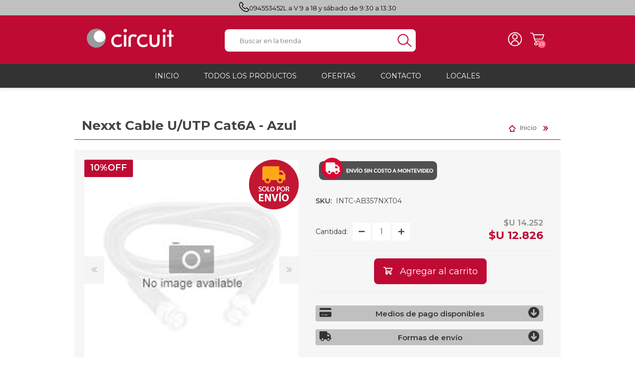

--- FILE ---
content_type: text/html; charset=utf-8
request_url: https://circuit.com.uy/nexxt-cable-uutp-cat6a-azul
body_size: 41863
content:
<!DOCTYPE html><html lang="es" class="html-product-details-page"><head><title>Circuit. Nexxt Cable U/UTP Cat6A - Azul</title><meta charset="UTF-8"><meta name="description" content=""><meta name="keywords" content=""><meta name="generator" content="nopCommerce"><meta name="viewport" content="width=device-width, initial-scale=1"><meta property="og:type" content="product"><meta property="og:title" content="Nexxt Cable U/UTP Cat6A - Azul"><meta property="og:description" content=""><meta property="og:image" content="https://circuit.com.uy/images/thumbs/0084713_D834EE00-4332-4215-BC0D-0F4D77E0C7C0_550.jpeg"><meta property="og:image:url" content="https://circuit.com.uy/images/thumbs/0084713_D834EE00-4332-4215-BC0D-0F4D77E0C7C0_550.jpeg"><meta property="og:url" content="https://circuit.com.uy/nexxt-cable-uutp-cat6a-azul"><meta property="og:site_name" content="Circuit"><meta property="twitter:card" content="summary"><meta property="twitter:site" content="Circuit"><meta property="twitter:title" content="Nexxt Cable U/UTP Cat6A - Azul"><meta property="twitter:description" content=""><meta property="twitter:image" content="https://circuit.com.uy/images/thumbs/0084713_D834EE00-4332-4215-BC0D-0F4D77E0C7C0_550.jpeg"><meta property="twitter:url" content="https://circuit.com.uy/nexxt-cable-uutp-cat6a-azul"><meta name="facebook-domain-verification" content="6grdxn9xzfacw0vrmjm9ddt1ub5v7d"><script>!function(n,t,i,r,u,f,e){n.fbq||(u=n.fbq=function(){u.callMethod?u.callMethod.apply(u,arguments):u.queue.push(arguments)},n._fbq||(n._fbq=u),u.push=u,u.loaded=!0,u.version="2.0",u.queue=[],f=t.createElement(i),f.async=!0,f.src=r,e=t.getElementsByTagName(i)[0],e.parentNode.insertBefore(f,e))}(window,document,"script","//connect.facebook.net/en_US/fbevents.js");fbq("init","2182926548646888");fbq("track","PageView");fbq("track","ViewContent",{content_ids:["17721"],content_type:"product",value:12826.48,currency:"UYU"})</script><noscript><img height="1" width="1" style="display:none" src="https://www.facebook.com/tr?id=2182926548646888&amp;ev=PageView&amp;noscript=1"></noscript><script async src="/Plugins/FoxNetSoft.GoogleAnalytics4/Scripts/GoogleAnalytics4.js"></script><script>window.dataLayer=window.dataLayer||[];var GA4_productImpressions=GA4_productImpressions||[],GA4_productDetails=GA4_productDetails||[],GA4_cartproducts=GA4_cartproducts||[],GA4_wishlistproducts=GA4_wishlistproducts||[]</script><script>(function(n,t,i,r,u){n[r]=n[r]||[];n[r].push({"gtm.start":(new Date).getTime(),event:"gtm.js"});var e=t.getElementsByTagName(i)[0],f=t.createElement(i),o=r!="dataLayer"?"&l="+r:"";f.async=!0;f.src="https://www.googletagmanager.com/gtm.js?id="+u+o;e.parentNode.insertBefore(f,e)})(window,document,"script","dataLayer","GTM-5G67CHB")</script><link href="/bundles/5khjwy27xpr7hqi4v_-bese-uotvtplhicxgfb5o-8e.min.css" rel="stylesheet"><link rel="shortcut icon" href="\icons\icons_0\favicon.ico"><link rel="preload" as="font" href="/Themes/Prisma/Content/font/prisma.woff" crossorigin><link href="https://fonts.googleapis.com/css2?family=Montserrat:wght@100;200;400;500;600;700&amp;display=swap" rel="stylesheet"><body class="product-details-page-body font-playfair-display item-type-1"><noscript><iframe src="https://www.googletagmanager.com/ns.html?id=GTM-5G67CHB" height="0" width="0" style="display:none;visibility:hidden"></iframe></noscript><div class="ajax-loading-block-window" style="display:none"></div><div id="dialog-notifications-success" title="Notificación" style="display:none"></div><div id="dialog-notifications-error" title="Error" style="display:none"></div><div id="dialog-notifications-warning" title="Advertencia" style="display:none"></div><div id="bar-notification" class="bar-notification-container" data-close="Cerrar"></div><!--[if lte IE 7]><div style="clear:both;height:59px;text-align:center;position:relative"><a href="http://www.microsoft.com/windows/internet-explorer/default.aspx" target="_blank"> <img src="/Themes/Prisma/Content/img/ie_warning.jpg" height="42" width="820" alt="You are using an outdated browser. For a faster, safer browsing experience, upgrade for free today."> </a></div><![endif]--><div class="master-wrapper-page"><div class="master-header-wrapper-parent"><div class="master-header-wrapper"><div class="banner-txt"><span class="banner-txt-phone"><a href="tel:+59894553452">094553452</a></span> <span> L a V 9 a 18 y sábado de 9:30 a 13:30</span></div><div class="header-wrapper"><div class="header"><div class="header-logo"><a href="/" class="logo"><svg width="56.36mm" height="12.35mm" viewBox="0 0 159.76 35"><g id="Capa_1" data-name="Capa 1" /><g id="Capa_2" data-name="Capa 2"><g id="Capa_1-2" data-name="Capa 1"><g><g><path d="M35,17.59c-.05,9.67-7.93,17.46-17.59,17.41C7.75,34.95-.05,27.08,0,17.41,.05,7.74,7.93-.05,17.59,0c9.66,.05,17.46,7.93,17.41,17.59" fill="#9a9a9c" /><path d="M34.23,14.38c-.02,5.89-4.83,10.64-10.72,10.61-5.89-.03-10.64-4.83-10.61-10.72,.03-5.89,4.83-10.65,10.72-10.61,5.89,.03,10.64,4.83,10.61,10.72" fill="#fff" /></g><g><path d="M70.74,.39c-1.78,0-3.22,1.44-3.22,3.22s1.44,3.22,3.22,3.22,3.22-1.44,3.22-3.22-1.44-3.22-3.22-3.22Z" fill="#fff" /><path d="M142.49,.39c-1.78,0-3.22,1.44-3.22,3.22s1.44,3.22,3.22,3.22,3.22-1.44,3.22-3.22-1.44-3.22-3.22-3.22Z" fill="#fff" /><polygon points="68.28 11.95 68.28 33.07 68.6 33.07 72.67 33.07 72.67 11.22 68.28 11.22 68.28 11.95" fill="#fff" /><path d="M56.88,14.44c1.73,0,2.85,.49,3.7,1.07l.28,.19,.22,.15,.43-.43,2.99-2.92-.9-.47c-.78-.42-2.53-1.59-6.61-1.58-.02,0-.04,0-.05,0h-.01s-.02,0-.02,0c-3.47,0-6.4,1.11-8.61,3.34-2.22,2.21-3.33,5.14-3.33,8.61v.02c0,3.33,1.07,6.17,3.2,8.35,2.12,2.18,4.9,3.29,8.16,3.29h.02c1.43,0,2.78-.14,4.05-.44,1.28-.3,2.45-.75,3.51-1.35l.21-.12,.16-.09v-4.95l-1.16,.82c-1.04,.73-2.08,1.27-3.13,1.63-1.06,.36-2.09,.53-3.11,.53-2.27,0-4.02-.7-5.44-2.11-1.41-1.42-2.1-3.15-2.11-5.39,0-2.56,.7-4.5,2.05-5.97,1.36-1.45,3.13-2.18,5.5-2.19Z" fill="#fff" /><path d="M91.96,12.37c-1.31-1.35-3.7-2.04-6.56-2.05-2.96,.01-5.63,1.34-6.89,2.65-1.28,1.36-1.83,3.56-1.83,6.57v13.62h4.26v-12.99c-.01-2.22,.37-3.64,.85-4.13,.57-.64,1.92-1.59,3.62-1.59,1.85,0,2.87,.39,3.34,.93l.16,.18,.22,.25,3.23-3.05-.39-.41Z" fill="#fff" /><polygon points="140.18 11.95 140.18 33.07 140.51 33.07 144.58 33.07 144.58 11.22 140.18 11.22 140.18 11.95" fill="#fff" /><polygon points="155.67 11.22 155.68 2.85 151.42 2.85 151.42 11.22 147.67 11.22 147.67 15.1 151.42 15.1 151.42 33.07 151.75 33.07 155.67 33.07 155.67 15.1 159.76 15.1 159.76 11.22 155.67 11.22" fill="#fff" /><path d="M104.22,14.44c1.72,0,2.85,.48,3.7,1.07l.27,.19,.22,.15,.44-.43,2.99-2.92-.9-.47c-.78-.42-2.52-1.58-6.59-1.57h-.11c-3.47,0-6.39,1.11-8.6,3.33-2.22,2.21-3.34,5.13-3.33,8.6,0,.03,0,.03,0,.04h0c0,3.33,1.06,6.17,3.2,8.34h0c2.12,2.19,4.9,3.29,8.17,3.29h.01c1.43,0,2.78-.15,4.05-.45,1.27-.29,2.44-.75,3.51-1.35l.21-.12,.16-.09v-4.96l-1.16,.82c-1.04,.73-2.08,1.27-3.13,1.63-1.06,.36-2.09,.54-3.1,.54-2.27,0-4.03-.7-5.45-2.1-1.41-1.42-2.11-3.15-2.11-5.38,0-2.57,.7-4.5,2.05-5.97,1.36-1.45,3.12-2.18,5.51-2.19Z" fill="#fff" /><path d="M129.65,22.13s0,.04,0,.05c0,2.97-.47,5.01-1.22,6.05-.75,1.05-1.93,1.6-3.88,1.62-1.97-.02-3.14-.57-3.86-1.59-.73-1.02-1.2-3.08-1.19-6.08V11.21h-4.3v12.37c0,3.28,.76,5.88,2.39,7.7,1.63,1.81,4.03,2.69,6.98,2.69h.07c2.94,0,5.31-.88,6.92-2.69,1.62-1.82,2.37-4.42,2.37-7.7V11.21h-4.28v10.92Z" fill="#fff" /></g></g></g></g></svg> </a></div><div class="header-links-wrapper"><div class="header-selectors-wrapper"><div class="currency-selector"><select id="customerCurrency" name="customerCurrency" onchange="setLocation(this.value)" aria-label="Currency selector"><option value="https://circuit.com.uy/changecurrency/1?returnUrl=%2Fnexxt-cable-uutp-cat6a-azul">D&#xF3;lares<option selected value="https://circuit.com.uy/changecurrency/12?returnUrl=%2Fnexxt-cable-uutp-cat6a-azul">Pesos</select></div></div><div class="header-links"><ul><li><a href="/register?returnUrl=%2Fnexxt-cable-uutp-cat6a-azul" class="ico-register">Registro</a><li><a href="/login?returnUrl=%2Fnexxt-cable-uutp-cat6a-azul" class="ico-login">Iniciar sesión</a><li id="topcartlink"><a href="/cart" class="ico-cart"> <span class="cart-label">Carrito</span> <span class="cart-qty">(0)</span> </a></ul></div><div id="flyout-cart" class="flyout-cart" data-removeitemfromcarturl="/PrismaTheme/RemoveItemFromCart" data-flyoutcarturl="/PrismaTheme/FlyoutShoppingCart"><span class="cart-qty">(0)</span><div class="mini-shopping-cart"><div class="count">No tienes artículos en tu carrito.</div></div></div></div><div class="search-box store-search-box"><form method="get" id="small-search-box-form" action="/search"><input type="text" class="search-box-text" id="small-searchterms" autocomplete="off" name="q" placeholder="Buscar en la tienda" aria-label="Search store"> <input type="hidden" class="instantSearchResourceElement" data-highlightfirstfoundelement="false" data-minkeywordlength="3" data-defaultproductsortoption="0" data-instantsearchurl="/instantSearchFor" data-searchpageurl="/search" data-searchinproductdescriptions="false" data-numberofvisibleproducts="20" data-noresultsresourcetext=" No data found."> <input type="submit" class="button-1 search-box-button" value="Buscar"></form></div></div><div class="responsive-nav-wrapper-parent"><div class="responsive-nav-wrapper"><div class="menu-title"><span>Menú</span></div><div class="search-wrap"><span>Buscar</span></div><div class="personal-button" id="header-links-opener"><span>Menú personal</span></div><div class="wishlist-button"><a href="/wishlist" class="ico-wishlist"> <span class="wishlist-label">Wishlist</span> <span class="wishlist-qty">(0)</span> </a></div><div class="shopping-cart-link"><a href="/cart">Carrito</a> <span class="cart-qty">(0)</span></div></div></div></div></div><div class="overlayOffCanvas"></div><div class="header-menu"><div class="navigation-wrapper"><div class="close-menu"><span>Cerrar</span></div></div><ul class="mega-menu" data-isrtlenabled="false" data-enableclickfordropdown="false"><li><a href="/" title="Inicio"><span> Inicio</span></a><li class="has-sublist with-dropdown-in-grid"><span class="with-subcategories single-item-categories labelfornextplusbutton">Todos los Productos</span><div class="dropdown categories fullWidth boxes-4"><div class="row-wrapper"><div class="row"><div class="box"><div class="picture-title-wrap"><div class="title"><a href="/celulares-y-telefon%C3%ADa" title="Celulares y telefonía"><span>Celulares y telefon&#xED;a</span></a></div><div class="picture"><a href="/celulares-y-telefon%C3%ADa" title="Mostrar los productos en la categoría de Celulares y telefonía"> <img class="lazy" alt="Imagen para la categoría Celulares y telefonía" src="[data-uri]" data-original="https://circuit.com.uy/images/thumbs/0000216_celulares-y-telefonia_290.jpeg"> </a></div></div><ul class="subcategories"><li class="subcategory-item"><a href="/celulares-y-smartphones" title="Celulares y smartphones"><span>Celulares y smartphones</span></a><li class="subcategory-item"><a href="/tel%C3%A9fonos-inal%C3%A1mbicos" title="Teléfonos inalámbicos"><span>Tel&#xE9;fonos inal&#xE1;mbicos</span></a><li class="subcategory-item"><a href="/telefon%C3%ADa-fija" title="Telefonía fija"><span>Telefon&#xED;a fija</span></a><li class="subcategory-item"><a href="/accesorios-para-celulares-2" title="Accesorios Para Celulares"><span>Accesorios Para Celulares</span></a></ul></div><div class="box"><div class="picture-title-wrap"><div class="title"><a href="/audio-imagen-y-electr%C3%B3nica" title="Audio, video y electrónica"><span>Audio, video y electr&#xF3;nica</span></a></div><div class="picture"><a href="/audio-imagen-y-electr%C3%B3nica" title="Mostrar los productos en la categoría de Audio, video y electrónica"> <img class="lazy" alt="Imagen para la categoría Audio, video y electrónica" src="[data-uri]" data-original="https://circuit.com.uy/images/thumbs/0000208_audio-video-y-electronica_290.jpeg"> </a></div></div><ul class="subcategories"><li class="subcategory-item"><a href="/equipos-de-audio" title="Parlantes / Equipos de audio"><span>Parlantes / Equipos de audio</span></a><li class="subcategory-item"><a href="/auriculares" title="Auriculares"><span>Auriculares</span></a><li class="subcategory-item"><a href="/micr%C3%B3fonos" title="Micrófonos"><span>Micr&#xF3;fonos</span></a><li class="subcategory-item"><a href="/grabadoras-digitales" title="Grabadoras digitales"><span>Grabadoras digitales</span></a><li class="subcategory-item"><a href="/calculadoras" title="Calculadoras"><span>Calculadoras</span></a><li class="subcategory-item"><a href="/accesorios-para-audio-y-video" title="Accesorios para audio y video"><span>Accesorios para audio y video</span></a><li class="subcategory-item"><a href="/proyectores" title="Proyectores"><span>Proyectores</span></a><li class="subcategory-item"><a href="/consolas-2" title="Consolas de Audio"><span>Consolas de Audio</span></a><li class="subcategory-item"><a href="/microscopios" title="Microscopios"><span>Microscopios</span></a><li class="subcategory-item"><a href="/cargadores-y-pilas" title="Cargadores y Pilas"><span>Cargadores y Pilas</span></a></ul></div><div class="box"><div class="picture-title-wrap"><div class="title"><a href="/automovil" title="Automovil"><span>Automovil</span></a></div><div class="picture"><a href="/automovil" title="Mostrar los productos en la categoría de Automovil"> <img class="lazy" alt="Imagen para la categoría Automovil" src="[data-uri]" data-original="https://circuit.com.uy/images/thumbs/0000206_automovil_290.jpeg"> </a></div></div><ul class="subcategories"><li class="subcategory-item"><a href="/radios-2" title="Autorradios"><span>Autorradios</span></a><li class="subcategory-item"><a href="/parlantes-2" title="Parlantes y Buffers"><span>Parlantes y Buffers</span></a><li class="subcategory-item"><a href="/accesorios-para-autos" title="Accesorios para autos y motos"><span>Accesorios para autos y motos</span></a><li class="subcategory-item"><a href="/potencia" title="Potencias"><span>Potencias</span></a></ul></div><div class="box"><div class="picture-title-wrap"><div class="title"><a href="/cuidado-personal" title="Cuidado personal"><span>Cuidado personal</span></a></div><div class="picture"><a href="/cuidado-personal" title="Mostrar los productos en la categoría de Cuidado personal"> <img class="lazy" alt="Imagen para la categoría Cuidado personal" src="[data-uri]" data-original="https://circuit.com.uy/images/thumbs/0009170_cuidado-personal_290.jpeg"> </a></div></div><ul class="subcategories"><li class="subcategory-item"><a href="/planchitas-de-pelo" title="Planchitas de pelo"><span>Planchitas de pelo</span></a><li class="subcategory-item"><a href="/secadores-de-pelo" title="Secadores de pelo"><span>Secadores de pelo</span></a><li class="subcategory-item"><a href="/depiladoras" title="Depiladoras"><span>Depiladoras</span></a><li class="subcategory-item"><a href="/afeitadoras" title="Afeitadoras"><span>Afeitadoras</span></a><li class="subcategory-item"><a href="/cortapelos" title="Cortapelos"><span>Cortapelos</span></a><li class="subcategory-item"><a href="/rizadores" title="Rizadores"><span>Rizadores</span></a><li class="subcategory-item"><a href="/cepillos" title="Cepillos"><span>Cepillos</span></a><li class="subcategory-item"><a href="/manicura" title="Manicura y Pedicura"><span>Manicura y Pedicura</span></a><li class="subcategory-item"><a href="/balanzas-de-ba%C3%B1o" title="Balanzas de Baño"><span>Balanzas de Ba&#xF1;o</span></a><li class="subcategory-item"><a href="/trimmer" title="Trimmer"><span>Trimmer</span></a><li class="subcategory-item"><a href="/cuidado-de-la-salud" title="Salud"><span>Salud</span></a></ul></div></div><div class="row"><div class="box"><div class="picture-title-wrap"><div class="title"><a href="/entretenimiento" title="Aire Libre y Entretenimiento"><span>Aire Libre y Entretenimiento</span></a></div><div class="picture"><a href="/entretenimiento" title="Mostrar los productos en la categoría de Aire Libre y Entretenimiento"> <img class="lazy" alt="Imagen para la categoría Aire Libre y Entretenimiento" src="[data-uri]" data-original="https://circuit.com.uy/images/thumbs/0004220_aire-libre-y-entretenimiento_290.jpeg"> </a></div></div><ul class="subcategories"><li class="subcategory-item"><a href="/consolas" title="Consolas para TV y de Mano"><span>Consolas para TV y de Mano</span></a><li class="subcategory-item"><a href="/juguetes-radiocontrolados" title="Juguetes, Drones y Juguetes radiocontrolados"><span>Juguetes, Drones y Juguetes radiocontrolados</span></a><li class="subcategory-item"><a href="/binoculares" title="Binoculares y Miras"><span>Binoculares y Miras</span></a><li class="subcategory-item"><a href="/carpas" title="Carpas y Colchones"><span>Carpas y Colchones</span></a><li class="subcategory-item"><a href="/varios" title="Accesorios Para Camping"><span>Accesorios Para Camping</span></a><li class="subcategory-item"><a href="/veh%C3%ADculos-el%C3%A9ctricos" title="Vehículos eléctricos"><span>Veh&#xED;culos el&#xE9;ctricos</span></a><li class="subcategory-item"><a href="/telescopios-2" title="Telescopios"><span>Telescopios</span></a><li class="subcategory-item"><a href="/piscinas" title="Piscinas"><span>Piscinas</span></a><li class="subcategory-item"><a href="/entretenimiento-para-jard%C3%ADn" title="Jardín"><span>Jard&#xED;n</span></a><li class="subcategory-item"><a href="/accesorios-para-consolas" title="Accesorios Para Consolas"><span>Accesorios Para Consolas</span></a><li class="subcategory-item"><a href="/mesa-de-pool-billar" title="Mesa de Pool / Billar"><span>Mesa de Pool / Billar</span></a></ul></div><div class="box"><div class="picture-title-wrap"><div class="title"><a href="/hogar" title="Hogar"><span>Hogar</span></a></div><div class="picture"><a href="/hogar" title="Mostrar los productos en la categoría de Hogar"> <img class="lazy" alt="Imagen para la categoría Hogar" src="[data-uri]" data-original="https://circuit.com.uy/images/thumbs/0009177_hogar_290.jpeg"> </a></div></div><ul class="subcategories"><li class="subcategory-item"><a href="/iluminaci%C3%B3n-led" title="Iluminación"><span>Iluminaci&#xF3;n</span></a><li class="subcategory-item"><a href="/herramientas" title="Herramientas"><span>Herramientas</span></a><li class="subcategory-item"><a href="/muebles" title="Muebles"><span>Muebles</span></a><li class="subcategory-item"><a href="/bolsos-y-mochilas" title="Bolsos, Mochilas y Maletines"><span>Bolsos, Mochilas y Maletines</span></a><li class="subcategory-item"><a href="/organizaci%C3%B3n" title="Organización"><span>Organizaci&#xF3;n</span></a><li class="subcategory-item"><a href="/bazar-y-cocina" title="Bazar y Cocina"><span>Bazar y Cocina</span></a></ul></div><div class="box"><div class="picture-title-wrap"><div class="title"><a href="/inform%C3%A1tica" title="Informática"><span>Inform&#xE1;tica</span></a></div><div class="picture"><a href="/inform%C3%A1tica" title="Mostrar los productos en la categoría de Informática"> <img class="lazy" alt="Imagen para la categoría Informática" src="[data-uri]" data-original="https://circuit.com.uy/images/thumbs/0000207_informatica_290.jpeg"> </a></div></div><ul class="subcategories"><li class="subcategory-item"><a href="/notebook-y-netbooks" title="Notebooks"><span>Notebooks</span></a><li class="subcategory-item"><a href="/tablets" title="Tablets"><span>Tablets</span></a><li class="subcategory-item"><a href="/ebooks" title="Ebooks"><span>Ebooks</span></a><li class="subcategory-item"><a href="/impresoras" title="Impresoras"><span>Impresoras</span></a><li class="subcategory-item"><a href="/discos-duros-y-tarjetas-gr%C3%A1ficas" title="Discos duros y tarjetas gráficas"><span>Discos duros y tarjetas gr&#xE1;ficas</span></a><li class="subcategory-item"><a href="/monitores" title="Monitores"><span>Monitores</span></a><li class="subcategory-item"><a href="/perif%C3%A9ricos-multimedia" title="Periféricos Multimedia"><span>Perif&#xE9;ricos Multimedia</span></a><li class="subcategory-item"><a href="/redes" title="Redes"><span>Redes</span></a><li class="subcategory-item"><a href="/accesorios-para-notebooks-netbooks-y-tablets" title="Accesorios para Notebooks, Netbooks y Tablets"><span>Accesorios para Notebooks, Netbooks y Tablets</span></a><li class="subcategory-item"><a href="/gaming" title="Gaming"><span>Gaming</span></a><li class="subcategory-item"><a href="/teclados" title="Teclados"><span>Teclados</span></a><li class="subcategory-item"><a href="/mouse" title="Mouse"><span>Mouse</span></a><li class="subcategory-item"><a href="/pendrive" title="Pendrive"><span>Pendrive</span></a><li class="subcategory-item"><a href="/pc-torres" title="PC/ Torres"><span>PC/ Torres</span></a><li class="subcategory-item"><a href="/fuente-de-poder" title="Fuente de Poder"><span>Fuente de Poder</span></a><li class="subcategory-item"><a href="/disipadores-2" title="Disipadores"><span>Disipadores</span></a><li class="subcategory-item"><a href="/webcam" title="Webcam"><span>Webcam</span></a><li class="subcategory-item"><a href="/mousepads" title="Mousepads"><span>Mousepads</span></a><li class="subcategory-item"><a href="/parlantes-3" title="Parlantes"><span>Parlantes</span></a><li class="subcategory-item"><a href="/fundas-para-notebooks" title="Fundas para Notebooks"><span>Fundas para Notebooks</span></a><li class="subcategory-item"><a href="/cables-y-adaptadores-3" title="Cables y Adaptadores"><span>Cables y Adaptadores</span></a></ul></div><div class="box"><div class="picture-title-wrap"><div class="title"><a href="/relojes" title="Relojes"><span>Relojes</span></a></div><div class="picture"><a href="/relojes" title="Mostrar los productos en la categoría de Relojes"> <img class="lazy" alt="Imagen para la categoría Relojes" src="[data-uri]" data-original="https://circuit.com.uy/images/thumbs/0093748_relojes_290.jpeg"> </a></div></div><ul class="subcategories"><li class="subcategory-item"><a href="/smartwatch" title="SmartWatch"><span>SmartWatch</span></a><li class="subcategory-item"><a href="/caballero" title="Caballero"><span>Caballero</span></a><li class="subcategory-item"><a href="/dama" title="Dama"><span>Dama</span></a><li class="subcategory-item"><a href="/reloj-de-pared" title="De Pared"><span>De Pared</span></a><li class="subcategory-item"><a href="/despertadores" title="Despertadores"><span>Despertadores</span></a></ul></div></div><div class="row"><div class="box"><div class="picture-title-wrap"><div class="title"><a href="/ofertas" title="Ofertas"><span>Ofertas</span></a></div><div class="picture"><a href="/ofertas" title="Mostrar los productos en la categoría de Ofertas"> <img class="lazy" alt="Imagen para la categoría Ofertas" src="[data-uri]" data-original="https://circuit.com.uy/images/thumbs/default-image_290.png"> </a></div></div></div><div class="box"><div class="picture-title-wrap"><div class="title"><a href="/aerobics-fitness" title="Deportes y Fitness"><span>Deportes y Fitness</span></a></div><div class="picture"><a href="/aerobics-fitness" title="Mostrar los productos en la categoría de Deportes y Fitness"> <img class="lazy" alt="Imagen para la categoría Deportes y Fitness" src="[data-uri]" data-original="https://circuit.com.uy/images/thumbs/0007088_deportes-y-fitness_290.png"> </a></div></div><ul class="subcategories"><li class="subcategory-item"><a href="/accesorios-para-bicicletas" title="Ciclismo"><span>Ciclismo</span></a><li class="subcategory-item"><a href="/deportes" title="Deportes"><span>Deportes</span></a><li class="subcategory-item"><a href="/barras-discos-y-mancuernas" title="Barras, Discos y Mancuernas"><span>Barras, Discos y Mancuernas</span></a><li class="subcategory-item"><a href="/bicicletas-fijas" title="Bicicletas Ergométricas"><span>Bicicletas Ergom&#xE9;tricas</span></a><li class="subcategory-item"><a href="/bancos" title="Bancos y Equipos multifunción"><span>Bancos y Equipos multifunci&#xF3;n</span></a><li class="subcategory-item"><a href="/otros" title="Complementos"><span>Complementos</span></a><li class="subcategory-item"><a href="/caminador-cinta-para-correr" title="Caminadores"><span>Caminadores</span></a></ul></div><div class="box"><div class="picture-title-wrap"><div class="title"><a href="/defensa-personal" title="Seguridad"><span>Seguridad</span></a></div><div class="picture"><a href="/defensa-personal" title="Mostrar los productos en la categoría de Seguridad"> <img class="lazy" alt="Imagen para la categoría Seguridad" src="[data-uri]" data-original="https://circuit.com.uy/images/thumbs/0007091_seguridad_290.png"> </a></div></div><ul class="subcategories"><li class="subcategory-item"><a href="/c%C3%A1maras-de-vigilancia" title="Cámaras de Vigilancia"><span>C&#xE1;maras de Vigilancia</span></a><li class="subcategory-item"><a href="/detector-de-billetes" title="Detectores de Billetes"><span>Detectores de Billetes</span></a><li class="subcategory-item"><a href="/defensa-personal-2" title="Defensa Personal"><span>Defensa Personal</span></a><li class="subcategory-item"><a href="/candados" title="Candados"><span>Candados</span></a></ul></div><div class="box"><div class="picture-title-wrap"><div class="title"><a href="/electrodom%C3%A9sticos" title="Electrodomésticos"><span>Electrodom&#xE9;sticos</span></a></div><div class="picture"><a href="/electrodom%C3%A9sticos" title="Mostrar los productos en la categoría de Electrodomésticos"> <img class="lazy" alt="Imagen para la categoría Electrodomésticos" src="[data-uri]" data-original="https://circuit.com.uy/images/thumbs/0008507_electrodomesticos_290.png"> </a></div></div><ul class="subcategories"><li class="subcategory-item"><a href="/televisores" title="Televisores"><span>Televisores</span></a><li class="subcategory-item"><a href="/linea-blanca" title="Linea Blanca"><span>Linea Blanca</span></a><li class="subcategory-item"><a href="/peque%C3%B1os-electrodom%C3%A9sticos" title="Pequeños electrodomésticos"><span>Peque&#xF1;os electrodom&#xE9;sticos</span></a><li class="subcategory-item"><a href="/climatizaci%C3%B3n" title="Climatización"><span>Climatizaci&#xF3;n</span></a></ul></div></div><div class="row"><div class="box"><div class="picture-title-wrap"><div class="title"><a href="/m%C3%BAsica" title="Música"><span>M&#xFA;sica</span></a></div><div class="picture"><a href="/m%C3%BAsica" title="Mostrar los productos en la categoría de Música"> <img class="lazy" alt="Imagen para la categoría Música" src="[data-uri]" data-original="https://circuit.com.uy/images/thumbs/default-image_290.png"> </a></div></div></div><div class="box"><div class="picture-title-wrap"><div class="title"><a href="/productos-destacados-del-mes" title="Productos Destacados Del Mes"><span>Productos Destacados Del Mes</span></a></div><div class="picture"><a href="/productos-destacados-del-mes" title="Mostrar los productos en la categoría de Productos Destacados Del Mes"> <img class="lazy" alt="Imagen para la categoría Productos Destacados Del Mes" src="[data-uri]" data-original="https://circuit.com.uy/images/thumbs/default-image_290.png"> </a></div></div></div><div class="empty-box"></div><div class="empty-box"></div></div></div></div><li><a href="/ofertas" title="Ofertas"><span> Ofertas</span></a><li><a href="/contactus" title="Contacto"><span> Contacto</span></a><li class="store-locator"><a class="with-subcategories" href="/sucursales" title="Todas nuestras tiendas">Locales</a><div class="plus-button"></div><div class="sublist-wrap"><ul class="sublist"><li class="back-button"><span>back</span><li><a href="/plaza-independencia" title="Plaza Independencia">Plaza Independencia</a><li><a href="/centro" title="Centro">Centro</a><li><a href="/uni%C3%B3n" title="Unión">Uni&#xF3;n</a><li><a href="/paso-molino" title="Paso Molino">Paso Molino</a><li><a href="/piedras-blancas" title="Piedras Blancas">Piedras Blancas</a></ul></div></ul><div class="menu-title"><span>Menú</span></div><ul class="mega-menu-responsive"><li><a href="/" title="Inicio"><span> Inicio</span></a><li class="has-sublist"><span class="with-subcategories single-item-categories labelfornextplusbutton">Todos los Productos</span><div class="plus-button"></div><div class="sublist-wrap"><div class="navigation-wrapper"><div class="close-menu"><span>Cerrar</span></div><div class="back-button"><span>Volver</span></div></div><ul class="sublist"><li class="has-sublist"><a href="/celulares-y-telefon%C3%ADa" title="Celulares y telefonía" class="with-subcategories"><span>Celulares y telefon&#xED;a</span></a><div class="plus-button"></div><div class="sublist-wrap"><div class="navigation-wrapper"><div class="close-menu"><span>Cerrar</span></div><div class="back-button"><span>Volver</span></div></div><ul class="sublist"><li><a class="lastLevelCategory" href="/celulares-y-smartphones" title="Celulares y smartphones"><span>Celulares y smartphones</span></a><li><a class="lastLevelCategory" href="/tel%C3%A9fonos-inal%C3%A1mbicos" title="Teléfonos inalámbicos"><span>Tel&#xE9;fonos inal&#xE1;mbicos</span></a><li><a class="lastLevelCategory" href="/telefon%C3%ADa-fija" title="Telefonía fija"><span>Telefon&#xED;a fija</span></a><li class="has-sublist"><a href="/accesorios-para-celulares-2" title="Accesorios Para Celulares" class="with-subcategories"><span>Accesorios Para Celulares</span></a><div class="plus-button"></div><div class="sublist-wrap"><div class="navigation-wrapper"><div class="close-menu"><span>Cerrar</span></div><div class="back-button"><span>Volver</span></div></div><ul class="sublist"><li><a class="lastLevelCategory" href="/aro-de-luz" title="Aro de luz"><span>Aro de luz</span></a><li><a class="lastLevelCategory" href="/lupas" title="Lupas"><span>Lupas</span></a><li><a class="lastLevelCategory" href="/cables-y-adaptadores-2" title="Cables y Adaptadores"><span>Cables y Adaptadores</span></a><li><a class="lastLevelCategory" href="/power-bank" title="Power Bank"><span>Power Bank</span></a><li><a class="lastLevelCategory" href="/manos-libres" title="Manos Libres"><span>Manos Libres</span></a><li><a class="lastLevelCategory" href="/bater%C3%ADas" title="Baterías"><span>Bater&#xED;as</span></a><li><a class="lastLevelCategory" href="/cargadores" title="Cargadores"><span>Cargadores</span></a><li><a class="lastLevelCategory" href="/fundas-y-estuches" title="Fundas y Estuches"><span>Fundas y Estuches</span></a><li><a class="lastLevelCategory" href="/protectores-de-pantalla" title="Protectores de pantalla"><span>Protectores de pantalla</span></a><li><a class="lastLevelCategory" href="/soportes" title="Soportes"><span>Soportes</span></a><li><a class="lastLevelCategory" href="/tarjetas-micro-sd" title="Tarjetas Micro SD"><span>Tarjetas Micro SD</span></a><li><a class="lastLevelCategory" href="/telescopios" title="Telescopios"><span>Telescopios</span></a></ul></div></ul></div><li class="has-sublist"><a href="/audio-imagen-y-electr%C3%B3nica" title="Audio, video y electrónica" class="with-subcategories"><span>Audio, video y electr&#xF3;nica</span></a><div class="plus-button"></div><div class="sublist-wrap"><div class="navigation-wrapper"><div class="close-menu"><span>Cerrar</span></div><div class="back-button"><span>Volver</span></div></div><ul class="sublist"><li class="has-sublist"><a href="/equipos-de-audio" title="Parlantes / Equipos de audio" class="with-subcategories"><span>Parlantes / Equipos de audio</span></a><div class="plus-button"></div><div class="sublist-wrap"><div class="navigation-wrapper"><div class="close-menu"><span>Cerrar</span></div><div class="back-button"><span>Volver</span></div></div><ul class="sublist"><li class="has-sublist"><a href="/radios" title="Radios" class="with-subcategories"><span>Radios</span></a><div class="plus-button"></div><div class="sublist-wrap"><div class="navigation-wrapper"><div class="close-menu"><span>Cerrar</span></div><div class="back-button"><span>Volver</span></div></div><ul class="sublist"><li><a class="lastLevelCategory" href="/port%C3%A1til" title="Portátil"><span>Port&#xE1;til</span></a><li><a class="lastLevelCategory" href="/de-mesa" title="De Mesa"><span>De Mesa</span></a></ul></div><li><a class="lastLevelCategory" href="/minicomponentes" title="Minicomponentes"><span>Minicomponentes</span></a><li><a class="lastLevelCategory" href="/portatiles" title="Portatiles"><span>Portatiles</span></a><li><a class="lastLevelCategory" href="/21" title="2.1"><span>2.1</span></a><li><a class="lastLevelCategory" href="/potenciados" title="Potenciados"><span>Potenciados</span></a></ul></div><li class="has-sublist"><a href="/auriculares" title="Auriculares" class="with-subcategories"><span>Auriculares</span></a><div class="plus-button"></div><div class="sublist-wrap"><div class="navigation-wrapper"><div class="close-menu"><span>Cerrar</span></div><div class="back-button"><span>Volver</span></div></div><ul class="sublist"><li><a class="lastLevelCategory" href="/con-vincha" title="Con Vincha"><span>Con Vincha</span></a><li><a class="lastLevelCategory" href="/con-bluetooth" title="Con Bluetooth"><span>Con Bluetooth</span></a><li><a class="lastLevelCategory" href="/sin-micr%C3%B3fono" title="In Ear"><span>In Ear</span></a></ul></div><li class="has-sublist"><a href="/micr%C3%B3fonos" title="Micrófonos" class="with-subcategories"><span>Micr&#xF3;fonos</span></a><div class="plus-button"></div><div class="sublist-wrap"><div class="navigation-wrapper"><div class="close-menu"><span>Cerrar</span></div><div class="back-button"><span>Volver</span></div></div><ul class="sublist"><li><a class="lastLevelCategory" href="/cableado" title="Linea Profesional"><span>Linea Profesional</span></a><li><a class="lastLevelCategory" href="/inalambrico" title="Uso Domestico"><span>Uso Domestico</span></a><li><a class="lastLevelCategory" href="/accesorios" title="Multimedia"><span>Multimedia</span></a></ul></div><li><a class="lastLevelCategory" href="/grabadoras-digitales" title="Grabadoras digitales"><span>Grabadoras digitales</span></a><li><a class="lastLevelCategory" href="/calculadoras" title="Calculadoras"><span>Calculadoras</span></a><li class="has-sublist"><a href="/accesorios-para-audio-y-video" title="Accesorios para audio y video" class="with-subcategories"><span>Accesorios para audio y video</span></a><div class="plus-button"></div><div class="sublist-wrap"><div class="navigation-wrapper"><div class="close-menu"><span>Cerrar</span></div><div class="back-button"><span>Volver</span></div></div><ul class="sublist"><li><a class="lastLevelCategory" href="/tarjetas-micro-sd-2" title="Tarjetas Micro SD"><span>Tarjetas Micro SD</span></a><li><a class="lastLevelCategory" href="/control-remoto" title="Control Remoto"><span>Control Remoto</span></a><li class="has-sublist"><a href="/soportes-y-tr%C3%ADpodes" title="Soportes y Trípodes" class="with-subcategories"><span>Soportes y Tr&#xED;podes</span></a><div class="plus-button"></div><div class="sublist-wrap"><div class="navigation-wrapper"><div class="close-menu"><span>Cerrar</span></div><div class="back-button"><span>Volver</span></div></div><ul class="sublist"><li><a class="lastLevelCategory" href="/para-tv" title="Para TV"><span>Para TV</span></a><li><a class="lastLevelCategory" href="/para-c%C3%A1maras" title="Para Cámaras"><span>Para C&#xE1;maras</span></a></ul></div><li><a class="lastLevelCategory" href="/cables-y-adaptadores-4" title="Cables y Adaptadores"><span>Cables y Adaptadores</span></a></ul></div><li><a class="lastLevelCategory" href="/proyectores" title="Proyectores"><span>Proyectores</span></a><li><a class="lastLevelCategory" href="/consolas-2" title="Consolas de Audio"><span>Consolas de Audio</span></a><li><a class="lastLevelCategory" href="/microscopios" title="Microscopios"><span>Microscopios</span></a><li><a class="lastLevelCategory" href="/cargadores-y-pilas" title="Cargadores y Pilas"><span>Cargadores y Pilas</span></a></ul></div><li class="has-sublist"><a href="/automovil" title="Automovil" class="with-subcategories"><span>Automovil</span></a><div class="plus-button"></div><div class="sublist-wrap"><div class="navigation-wrapper"><div class="close-menu"><span>Cerrar</span></div><div class="back-button"><span>Volver</span></div></div><ul class="sublist"><li><a class="lastLevelCategory" href="/radios-2" title="Autorradios"><span>Autorradios</span></a><li><a class="lastLevelCategory" href="/parlantes-2" title="Parlantes y Buffers"><span>Parlantes y Buffers</span></a><li class="has-sublist"><a href="/accesorios-para-autos" title="Accesorios para autos y motos" class="with-subcategories"><span>Accesorios para autos y motos</span></a><div class="plus-button"></div><div class="sublist-wrap"><div class="navigation-wrapper"><div class="close-menu"><span>Cerrar</span></div><div class="back-button"><span>Volver</span></div></div><ul class="sublist"><li><a class="lastLevelCategory" href="/c%C3%A1maras" title="Cámaras"><span>C&#xE1;maras</span></a><li><a class="lastLevelCategory" href="/receptores-y-transmisores-de-audio" title="Receptores y transmisores de audio"><span>Receptores y transmisores de audio</span></a><li><a class="lastLevelCategory" href="/cuidado-y-seguridad" title="Cuidado y Seguridad"><span>Cuidado y Seguridad</span></a><li><a class="lastLevelCategory" href="/compresor-de-aire" title="Compresor de aire"><span>Compresor de aire</span></a></ul></div><li><a class="lastLevelCategory" href="/potencia" title="Potencias"><span>Potencias</span></a></ul></div><li class="has-sublist"><a href="/cuidado-personal" title="Cuidado personal" class="with-subcategories"><span>Cuidado personal</span></a><div class="plus-button"></div><div class="sublist-wrap"><div class="navigation-wrapper"><div class="close-menu"><span>Cerrar</span></div><div class="back-button"><span>Volver</span></div></div><ul class="sublist"><li><a class="lastLevelCategory" href="/planchitas-de-pelo" title="Planchitas de pelo"><span>Planchitas de pelo</span></a><li><a class="lastLevelCategory" href="/secadores-de-pelo" title="Secadores de pelo"><span>Secadores de pelo</span></a><li><a class="lastLevelCategory" href="/depiladoras" title="Depiladoras"><span>Depiladoras</span></a><li><a class="lastLevelCategory" href="/afeitadoras" title="Afeitadoras"><span>Afeitadoras</span></a><li><a class="lastLevelCategory" href="/cortapelos" title="Cortapelos"><span>Cortapelos</span></a><li><a class="lastLevelCategory" href="/rizadores" title="Rizadores"><span>Rizadores</span></a><li><a class="lastLevelCategory" href="/cepillos" title="Cepillos"><span>Cepillos</span></a><li><a class="lastLevelCategory" href="/manicura" title="Manicura y Pedicura"><span>Manicura y Pedicura</span></a><li><a class="lastLevelCategory" href="/balanzas-de-ba%C3%B1o" title="Balanzas de Baño"><span>Balanzas de Ba&#xF1;o</span></a><li><a class="lastLevelCategory" href="/trimmer" title="Trimmer"><span>Trimmer</span></a><li class="has-sublist"><a href="/cuidado-de-la-salud" title="Salud" class="with-subcategories"><span>Salud</span></a><div class="plus-button"></div><div class="sublist-wrap"><div class="navigation-wrapper"><div class="close-menu"><span>Cerrar</span></div><div class="back-button"><span>Volver</span></div></div><ul class="sublist"><li><a class="lastLevelCategory" href="/tensi%C3%B3metros" title="Tensiómetros"><span>Tensi&#xF3;metros</span></a><li><a class="lastLevelCategory" href="/camillas-de-masajes" title="Camillas de Masajes"><span>Camillas de Masajes</span></a><li><a class="lastLevelCategory" href="/desinfectantes" title="Desinfectantes"><span>Desinfectantes</span></a><li><a class="lastLevelCategory" href="/masajeadores" title="Masajeadores"><span>Masajeadores</span></a></ul></div></ul></div><li class="has-sublist"><a href="/entretenimiento" title="Aire Libre y Entretenimiento" class="with-subcategories"><span>Aire Libre y Entretenimiento</span></a><div class="plus-button"></div><div class="sublist-wrap"><div class="navigation-wrapper"><div class="close-menu"><span>Cerrar</span></div><div class="back-button"><span>Volver</span></div></div><ul class="sublist"><li><a class="lastLevelCategory" href="/consolas" title="Consolas para TV y de Mano"><span>Consolas para TV y de Mano</span></a><li><a class="lastLevelCategory" href="/juguetes-radiocontrolados" title="Juguetes, Drones y Juguetes radiocontrolados"><span>Juguetes, Drones y Juguetes radiocontrolados</span></a><li><a class="lastLevelCategory" href="/binoculares" title="Binoculares y Miras"><span>Binoculares y Miras</span></a><li><a class="lastLevelCategory" href="/carpas" title="Carpas y Colchones"><span>Carpas y Colchones</span></a><li><a class="lastLevelCategory" href="/varios" title="Accesorios Para Camping"><span>Accesorios Para Camping</span></a><li><a class="lastLevelCategory" href="/veh%C3%ADculos-el%C3%A9ctricos" title="Vehículos eléctricos"><span>Veh&#xED;culos el&#xE9;ctricos</span></a><li><a class="lastLevelCategory" href="/telescopios-2" title="Telescopios"><span>Telescopios</span></a><li><a class="lastLevelCategory" href="/piscinas" title="Piscinas"><span>Piscinas</span></a><li><a class="lastLevelCategory" href="/entretenimiento-para-jard%C3%ADn" title="Jardín"><span>Jard&#xED;n</span></a><li class="has-sublist"><a href="/accesorios-para-consolas" title="Accesorios Para Consolas" class="with-subcategories"><span>Accesorios Para Consolas</span></a><div class="plus-button"></div><div class="sublist-wrap"><div class="navigation-wrapper"><div class="close-menu"><span>Cerrar</span></div><div class="back-button"><span>Volver</span></div></div><ul class="sublist"><li><a class="lastLevelCategory" href="/juegos-de-consolas" title="Juegos de Consolas"><span>Juegos de Consolas</span></a><li><a class="lastLevelCategory" href="/joystick" title="Joysticks"><span>Joysticks</span></a></ul></div><li><a class="lastLevelCategory" href="/mesa-de-pool-billar" title="Mesa de Pool / Billar"><span>Mesa de Pool / Billar</span></a></ul></div><li class="has-sublist"><a href="/hogar" title="Hogar" class="with-subcategories"><span>Hogar</span></a><div class="plus-button"></div><div class="sublist-wrap"><div class="navigation-wrapper"><div class="close-menu"><span>Cerrar</span></div><div class="back-button"><span>Volver</span></div></div><ul class="sublist"><li class="has-sublist"><a href="/iluminaci%C3%B3n-led" title="Iluminación" class="with-subcategories"><span>Iluminaci&#xF3;n</span></a><div class="plus-button"></div><div class="sublist-wrap"><div class="navigation-wrapper"><div class="close-menu"><span>Cerrar</span></div><div class="back-button"><span>Volver</span></div></div><ul class="sublist"><li><a class="lastLevelCategory" href="/focos-y-linternas" title="Linternas"><span>Linternas</span></a><li><a class="lastLevelCategory" href="/luces-disco" title="Luces Disco"><span>Luces Disco</span></a><li><a class="lastLevelCategory" href="/carga-solar" title="Carga Solar"><span>Carga Solar</span></a><li><a class="lastLevelCategory" href="/lamparas-y-veladoras" title="Lamparas y Veladoras"><span>Lamparas y Veladoras</span></a><li><a class="lastLevelCategory" href="/focos" title="Focos"><span>Focos</span></a></ul></div><li class="has-sublist"><a href="/herramientas" title="Herramientas" class="with-subcategories"><span>Herramientas</span></a><div class="plus-button"></div><div class="sublist-wrap"><div class="navigation-wrapper"><div class="close-menu"><span>Cerrar</span></div><div class="back-button"><span>Volver</span></div></div><ul class="sublist"><li><a class="lastLevelCategory" href="/electricidad" title="Electricidad"><span>Electricidad</span></a></ul></div><li class="has-sublist"><a href="/muebles" title="Muebles" class="with-subcategories"><span>Muebles</span></a><div class="plus-button"></div><div class="sublist-wrap"><div class="navigation-wrapper"><div class="close-menu"><span>Cerrar</span></div><div class="back-button"><span>Volver</span></div></div><ul class="sublist"><li><a class="lastLevelCategory" href="/percheros" title="Percheros"><span>Percheros</span></a><li><a class="lastLevelCategory" href="/mesas-ratonas" title="Mesas Ratonas"><span>Mesas Ratonas</span></a><li><a class="lastLevelCategory" href="/recibidores-despojadores" title="Recibidores  / Despojadores"><span>Recibidores / Despojadores</span></a><li><a class="lastLevelCategory" href="/escritorios" title="Escritorios"><span>Escritorios</span></a><li><a class="lastLevelCategory" href="/sillas-de-escritorio" title="Sillas de Escritorio"><span>Sillas de Escritorio</span></a><li><a class="lastLevelCategory" href="/organizadores-de-ba%C3%B1o" title="Organizadores de Baño"><span>Organizadores de Ba&#xF1;o</span></a><li><a class="lastLevelCategory" href="/estanterias" title="Repisas / Estanterias"><span>Repisas / Estanterias</span></a><li><a class="lastLevelCategory" href="/zapateras" title="Zapateras"><span>Zapateras</span></a><li><a class="lastLevelCategory" href="/organizadores-de-cocina" title="Organizadores de Cocina"><span>Organizadores de Cocina</span></a><li><a class="lastLevelCategory" href="/mesas-de-luz" title="Mesas de Luz"><span>Mesas de Luz</span></a><li><a class="lastLevelCategory" href="/racks" title="Racks"><span>Racks</span></a><li><a class="lastLevelCategory" href="/living-y-accesorios" title="Living y Accesorios"><span>Living y Accesorios</span></a><li><a class="lastLevelCategory" href="/mesas-auxiliares-y-de-pc" title="Mesas Auxiliares / PC"><span>Mesas Auxiliares / PC</span></a><li class="has-sublist"><a href="/juegos-de-comedor" title="Juegos de Comedor" class="with-subcategories"><span>Juegos de Comedor</span></a><div class="plus-button"></div><div class="sublist-wrap"><div class="navigation-wrapper"><div class="close-menu"><span>Cerrar</span></div><div class="back-button"><span>Volver</span></div></div><ul class="sublist"><li><a class="lastLevelCategory" href="/mesas" title="Mesas"><span>Mesas</span></a><li><a class="lastLevelCategory" href="/sillas-2" title="Sillas"><span>Sillas</span></a></ul></div><li><a class="lastLevelCategory" href="/roperos-armarios" title="Roperos &amp; Armarios"><span>Roperos &amp; Armarios</span></a></ul></div><li class="has-sublist"><a href="/bolsos-y-mochilas" title="Bolsos, Mochilas y Maletines" class="with-subcategories"><span>Bolsos, Mochilas y Maletines</span></a><div class="plus-button"></div><div class="sublist-wrap"><div class="navigation-wrapper"><div class="close-menu"><span>Cerrar</span></div><div class="back-button"><span>Volver</span></div></div><ul class="sublist"><li><a class="lastLevelCategory" href="/maletines" title="Maletines"><span>Maletines</span></a><li><a class="lastLevelCategory" href="/bolsos-y-mochilas-maternales" title="Bolsos y mochilas maternales"><span>Bolsos y mochilas maternales</span></a><li><a class="lastLevelCategory" href="/mochilas" title="Mochilas"><span>Mochilas</span></a><li><a class="lastLevelCategory" href="/bolsos-mochilas-y-organizadores-plegables" title="Bolsos, mochilas y organizadores plegables"><span>Bolsos, mochilas y organizadores plegables</span></a></ul></div><li><a class="lastLevelCategory" href="/organizaci%C3%B3n" title="Organización"><span>Organizaci&#xF3;n</span></a><li class="has-sublist"><a href="/bazar-y-cocina" title="Bazar y Cocina" class="with-subcategories"><span>Bazar y Cocina</span></a><div class="plus-button"></div><div class="sublist-wrap"><div class="navigation-wrapper"><div class="close-menu"><span>Cerrar</span></div><div class="back-button"><span>Volver</span></div></div><ul class="sublist"><li><a class="lastLevelCategory" href="/humidificadores" title="Humidificadores"><span>Humidificadores</span></a><li><a class="lastLevelCategory" href="/timbres-y-porteros" title="Timbres y Porteros"><span>Timbres y Porteros</span></a><li><a class="lastLevelCategory" href="/estaci%C3%B3n-meteorol%C3%B3gica" title="Estación Meteorológica"><span>Estaci&#xF3;n Meteorol&#xF3;gica</span></a><li><a class="lastLevelCategory" href="/tenders" title="Tenders"><span>Tenders</span></a><li><a class="lastLevelCategory" href="/mantas-t%C3%A9rmicas" title="Mantas Térmicas"><span>Mantas T&#xE9;rmicas</span></a><li><a class="lastLevelCategory" href="/para-la-cocina" title="Para la Cocina"><span>Para la Cocina</span></a><li><a class="lastLevelCategory" href="/calentadores-de-agua" title="Calentadores de Agua"><span>Calentadores de Agua</span></a></ul></div></ul></div><li class="has-sublist"><a href="/inform%C3%A1tica" title="Informática" class="with-subcategories"><span>Inform&#xE1;tica</span></a><div class="plus-button"></div><div class="sublist-wrap"><div class="navigation-wrapper"><div class="close-menu"><span>Cerrar</span></div><div class="back-button"><span>Volver</span></div></div><ul class="sublist"><li><a class="lastLevelCategory" href="/notebook-y-netbooks" title="Notebooks"><span>Notebooks</span></a><li><a class="lastLevelCategory" href="/tablets" title="Tablets"><span>Tablets</span></a><li><a class="lastLevelCategory" href="/ebooks" title="Ebooks"><span>Ebooks</span></a><li class="has-sublist"><a href="/impresoras" title="Impresoras" class="with-subcategories"><span>Impresoras</span></a><div class="plus-button"></div><div class="sublist-wrap"><div class="navigation-wrapper"><div class="close-menu"><span>Cerrar</span></div><div class="back-button"><span>Volver</span></div></div><ul class="sublist"><li><a class="lastLevelCategory" href="/tintas-y-cartuchos" title="Accesorios e Insumos"><span>Accesorios e Insumos</span></a><li><a class="lastLevelCategory" href="/equipos" title="Equipos"><span>Equipos</span></a></ul></div><li><a class="lastLevelCategory" href="/discos-duros-y-tarjetas-gr%C3%A1ficas" title="Discos duros y tarjetas gráficas"><span>Discos duros y tarjetas gr&#xE1;ficas</span></a><li><a class="lastLevelCategory" href="/monitores" title="Monitores"><span>Monitores</span></a><li><a class="lastLevelCategory" href="/perif%C3%A9ricos-multimedia" title="Periféricos Multimedia"><span>Perif&#xE9;ricos Multimedia</span></a><li class="has-sublist"><a href="/redes" title="Redes" class="with-subcategories"><span>Redes</span></a><div class="plus-button"></div><div class="sublist-wrap"><div class="navigation-wrapper"><div class="close-menu"><span>Cerrar</span></div><div class="back-button"><span>Volver</span></div></div><ul class="sublist"><li><a class="lastLevelCategory" href="/routers" title="Routers"><span>Routers</span></a><li><a class="lastLevelCategory" href="/extensores-de-rango" title="Extensores de rango"><span>Extensores de rango</span></a><li><a class="lastLevelCategory" href="/switch" title="Switch"><span>Switch</span></a><li><a class="lastLevelCategory" href="/adaptadores-3" title="Adaptadores"><span>Adaptadores</span></a></ul></div><li><a class="lastLevelCategory" href="/accesorios-para-notebooks-netbooks-y-tablets" title="Accesorios para Notebooks, Netbooks y Tablets"><span>Accesorios para Notebooks, Netbooks y Tablets</span></a><li class="has-sublist"><a href="/gaming" title="Gaming" class="with-subcategories"><span>Gaming</span></a><div class="plus-button"></div><div class="sublist-wrap"><div class="navigation-wrapper"><div class="close-menu"><span>Cerrar</span></div><div class="back-button"><span>Volver</span></div></div><ul class="sublist"><li><a class="lastLevelCategory" href="/teclados-gamer" title="Teclados"><span>Teclados</span></a><li><a class="lastLevelCategory" href="/mouses-gamer" title="Mouse y Mouse Pads"><span>Mouse y Mouse Pads</span></a><li><a class="lastLevelCategory" href="/auriculares-gamer" title="Auriculares"><span>Auriculares</span></a><li><a class="lastLevelCategory" href="/sillas" title="Sillas"><span>Sillas</span></a><li><a class="lastLevelCategory" href="/gabinetes" title="Gabinetes"><span>Gabinetes</span></a></ul></div><li><a class="lastLevelCategory" href="/teclados" title="Teclados"><span>Teclados</span></a><li><a class="lastLevelCategory" href="/mouse" title="Mouse"><span>Mouse</span></a><li><a class="lastLevelCategory" href="/pendrive" title="Pendrive"><span>Pendrive</span></a><li><a class="lastLevelCategory" href="/pc-torres" title="PC/ Torres"><span>PC/ Torres</span></a><li><a class="lastLevelCategory" href="/fuente-de-poder" title="Fuente de Poder"><span>Fuente de Poder</span></a><li><a class="lastLevelCategory" href="/disipadores-2" title="Disipadores"><span>Disipadores</span></a><li><a class="lastLevelCategory" href="/webcam" title="Webcam"><span>Webcam</span></a><li><a class="lastLevelCategory" href="/mousepads" title="Mousepads"><span>Mousepads</span></a><li><a class="lastLevelCategory" href="/parlantes-3" title="Parlantes"><span>Parlantes</span></a><li><a class="lastLevelCategory" href="/fundas-para-notebooks" title="Fundas para Notebooks"><span>Fundas para Notebooks</span></a><li class="has-sublist"><a href="/cables-y-adaptadores-3" title="Cables y Adaptadores" class="with-subcategories"><span>Cables y Adaptadores</span></a><div class="plus-button"></div><div class="sublist-wrap"><div class="navigation-wrapper"><div class="close-menu"><span>Cerrar</span></div><div class="back-button"><span>Volver</span></div></div><ul class="sublist"><li><a class="lastLevelCategory" href="/cables-2" title="Cables"><span>Cables</span></a><li><a class="lastLevelCategory" href="/adaptadores-4" title="Adaptadores"><span>Adaptadores</span></a></ul></div></ul></div><li class="has-sublist"><a href="/relojes" title="Relojes" class="with-subcategories"><span>Relojes</span></a><div class="plus-button"></div><div class="sublist-wrap"><div class="navigation-wrapper"><div class="close-menu"><span>Cerrar</span></div><div class="back-button"><span>Volver</span></div></div><ul class="sublist"><li><a class="lastLevelCategory" href="/smartwatch" title="SmartWatch"><span>SmartWatch</span></a><li><a class="lastLevelCategory" href="/caballero" title="Caballero"><span>Caballero</span></a><li><a class="lastLevelCategory" href="/dama" title="Dama"><span>Dama</span></a><li><a class="lastLevelCategory" href="/reloj-de-pared" title="De Pared"><span>De Pared</span></a><li><a class="lastLevelCategory" href="/despertadores" title="Despertadores"><span>Despertadores</span></a></ul></div><li><a class="lastLevelCategory" href="/ofertas" title="Ofertas"><span>Ofertas</span></a><li class="has-sublist"><a href="/aerobics-fitness" title="Deportes y Fitness" class="with-subcategories"><span>Deportes y Fitness</span></a><div class="plus-button"></div><div class="sublist-wrap"><div class="navigation-wrapper"><div class="close-menu"><span>Cerrar</span></div><div class="back-button"><span>Volver</span></div></div><ul class="sublist"><li class="has-sublist"><a href="/accesorios-para-bicicletas" title="Ciclismo" class="with-subcategories"><span>Ciclismo</span></a><div class="plus-button"></div><div class="sublist-wrap"><div class="navigation-wrapper"><div class="close-menu"><span>Cerrar</span></div><div class="back-button"><span>Volver</span></div></div><ul class="sublist"><li><a class="lastLevelCategory" href="/bicicletas" title="Bicicletas"><span>Bicicletas</span></a><li><a class="lastLevelCategory" href="/accesorios-y-seguridad" title="Accesorios y Seguridad"><span>Accesorios y Seguridad</span></a></ul></div><li class="has-sublist"><a href="/deportes" title="Deportes" class="with-subcategories"><span>Deportes</span></a><div class="plus-button"></div><div class="sublist-wrap"><div class="navigation-wrapper"><div class="close-menu"><span>Cerrar</span></div><div class="back-button"><span>Volver</span></div></div><ul class="sublist"><li><a class="lastLevelCategory" href="/nataci%C3%B3n" title="Natación"><span>Nataci&#xF3;n</span></a></ul></div><li><a class="lastLevelCategory" href="/barras-discos-y-mancuernas" title="Barras, Discos y Mancuernas"><span>Barras, Discos y Mancuernas</span></a><li><a class="lastLevelCategory" href="/bicicletas-fijas" title="Bicicletas Ergométricas"><span>Bicicletas Ergom&#xE9;tricas</span></a><li><a class="lastLevelCategory" href="/bancos" title="Bancos y Equipos multifunción"><span>Bancos y Equipos multifunci&#xF3;n</span></a><li class="has-sublist"><a href="/otros" title="Complementos" class="with-subcategories"><span>Complementos</span></a><div class="plus-button"></div><div class="sublist-wrap"><div class="navigation-wrapper"><div class="close-menu"><span>Cerrar</span></div><div class="back-button"><span>Volver</span></div></div><ul class="sublist"><li><a class="lastLevelCategory" href="/para-el-ejercicio" title="Para el ejercicio"><span>Para el ejercicio</span></a><li><a class="lastLevelCategory" href="/electroestimuladores-2" title="Electroestimuladores"><span>Electroestimuladores</span></a><li><a class="lastLevelCategory" href="/cuidado-y-seguridad-2" title="Cuidado y Seguridad"><span>Cuidado y Seguridad</span></a></ul></div><li><a class="lastLevelCategory" href="/caminador-cinta-para-correr" title="Caminadores"><span>Caminadores</span></a></ul></div><li class="has-sublist"><a href="/defensa-personal" title="Seguridad" class="with-subcategories"><span>Seguridad</span></a><div class="plus-button"></div><div class="sublist-wrap"><div class="navigation-wrapper"><div class="close-menu"><span>Cerrar</span></div><div class="back-button"><span>Volver</span></div></div><ul class="sublist"><li><a class="lastLevelCategory" href="/c%C3%A1maras-de-vigilancia" title="Cámaras de Vigilancia"><span>C&#xE1;maras de Vigilancia</span></a><li><a class="lastLevelCategory" href="/detector-de-billetes" title="Detectores de Billetes"><span>Detectores de Billetes</span></a><li><a class="lastLevelCategory" href="/defensa-personal-2" title="Defensa Personal"><span>Defensa Personal</span></a><li><a class="lastLevelCategory" href="/candados" title="Candados"><span>Candados</span></a></ul></div><li class="has-sublist"><a href="/electrodom%C3%A9sticos" title="Electrodomésticos" class="with-subcategories"><span>Electrodom&#xE9;sticos</span></a><div class="plus-button"></div><div class="sublist-wrap"><div class="navigation-wrapper"><div class="close-menu"><span>Cerrar</span></div><div class="back-button"><span>Volver</span></div></div><ul class="sublist"><li class="has-sublist"><a href="/televisores" title="Televisores" class="with-subcategories"><span>Televisores</span></a><div class="plus-button"></div><div class="sublist-wrap"><div class="navigation-wrapper"><div class="close-menu"><span>Cerrar</span></div><div class="back-button"><span>Volver</span></div></div><ul class="sublist"><li><a class="lastLevelCategory" href="/soportes-2" title="Soportes"><span>Soportes</span></a><li class="has-sublist"><a href="/complementos-para-tv" title="Complementos para TV" class="with-subcategories"><span>Complementos para TV</span></a><div class="plus-button"></div><div class="sublist-wrap"><div class="navigation-wrapper"><div class="close-menu"><span>Cerrar</span></div><div class="back-button"><span>Volver</span></div></div><ul class="sublist"><li><a class="lastLevelCategory" href="/sintonizadores-y-atenas-de-tv-digital" title="Sintonizadores y Atenas de TV Digital"><span>Sintonizadores y Atenas de TV Digital</span></a><li><a class="lastLevelCategory" href="/teclados-para-smart-tv" title="Teclados para smart tv"><span>Teclados para smart tv</span></a><li><a class="lastLevelCategory" href="/tv-box" title="TV Box"><span>TV Box</span></a><li><a class="lastLevelCategory" href="/barras-de-sonido" title="Barras de Sonido"><span>Barras de Sonido</span></a><li><a class="lastLevelCategory" href="/proyectores-2" title="Proyectores"><span>Proyectores</span></a><li><a class="lastLevelCategory" href="/controles-remotos" title="Controles Remotos"><span>Controles Remotos</span></a></ul></div></ul></div><li class="has-sublist"><a href="/linea-blanca" title="Linea Blanca" class="with-subcategories"><span>Linea Blanca</span></a><div class="plus-button"></div><div class="sublist-wrap"><div class="navigation-wrapper"><div class="close-menu"><span>Cerrar</span></div><div class="back-button"><span>Volver</span></div></div><ul class="sublist"><li><a class="lastLevelCategory" href="/lavarropas" title="Lavarropas y Secarropas"><span>Lavarropas y Secarropas</span></a><li><a class="lastLevelCategory" href="/hornos" title="Hornos y Microondas"><span>Hornos y Microondas</span></a><li><a class="lastLevelCategory" href="/cocina" title="Cocinas"><span>Cocinas</span></a><li><a class="lastLevelCategory" href="/campanas" title="Campanas"><span>Campanas</span></a><li><a class="lastLevelCategory" href="/heladeras" title="Heladeras"><span>Heladeras</span></a><li><a class="lastLevelCategory" href="/calefones-y-termotanques" title="Calefones y Termotanques"><span>Calefones y Termotanques</span></a><li><a class="lastLevelCategory" href="/anafes" title="Anafes"><span>Anafes</span></a></ul></div><li class="has-sublist"><a href="/peque%C3%B1os-electrodom%C3%A9sticos" title="Pequeños electrodomésticos" class="with-subcategories"><span>Peque&#xF1;os electrodom&#xE9;sticos</span></a><div class="plus-button"></div><div class="sublist-wrap"><div class="navigation-wrapper"><div class="close-menu"><span>Cerrar</span></div><div class="back-button"><span>Volver</span></div></div><ul class="sublist"><li><a class="lastLevelCategory" href="/planchas" title="Planchas"><span>Planchas</span></a><li><a class="lastLevelCategory" href="/batidoras" title="Batidoras"><span>Batidoras</span></a><li><a class="lastLevelCategory" href="/multiprocesadoras" title="Multiprocesadoras"><span>Multiprocesadoras</span></a><li><a class="lastLevelCategory" href="/freidoras" title="Freidoras"><span>Freidoras</span></a><li><a class="lastLevelCategory" href="/aspiradoras" title="Aspiradoras"><span>Aspiradoras</span></a><li><a class="lastLevelCategory" href="/licuadoras" title="Licuadoras"><span>Licuadoras</span></a><li><a class="lastLevelCategory" href="/ventiladores" title="Ventiladores"><span>Ventiladores</span></a><li><a class="lastLevelCategory" href="/cafeteras" title="Cafeteras"><span>Cafeteras</span></a><li><a class="lastLevelCategory" href="/jarras-el%C3%A9ctricas" title="Jarras Eléctricas"><span>Jarras El&#xE9;ctricas</span></a><li><a class="lastLevelCategory" href="/maquinas-de-coser" title="Maquinas de Coser"><span>Maquinas de Coser</span></a><li><a class="lastLevelCategory" href="/tostadoras" title="Tostadoras"><span>Tostadoras</span></a><li><a class="lastLevelCategory" href="/jugueras" title="Jugueras"><span>Jugueras</span></a><li><a class="lastLevelCategory" href="/balanzas" title="Balanzas"><span>Balanzas</span></a><li><a class="lastLevelCategory" href="/otros-3" title="Otros"><span>Otros</span></a><li><a class="lastLevelCategory" href="/sandwicheras-grills" title="sandwicheras, grills"><span>sandwicheras, grills</span></a><li><a class="lastLevelCategory" href="/exprimidores" title="Exprimidores"><span>Exprimidores</span></a><li><a class="lastLevelCategory" href="/soperas" title="Soperas"><span>Soperas</span></a><li><a class="lastLevelCategory" href="/mixers" title="Mixers"><span>Mixers</span></a><li><a class="lastLevelCategory" href="/m%C3%A1quinas-de-coser-2" title="Máquinas de coser"><span>M&#xE1;quinas de coser</span></a></ul></div><li class="has-sublist"><a href="/climatizaci%C3%B3n" title="Climatización" class="with-subcategories"><span>Climatizaci&#xF3;n</span></a><div class="plus-button"></div><div class="sublist-wrap"><div class="navigation-wrapper"><div class="close-menu"><span>Cerrar</span></div><div class="back-button"><span>Volver</span></div></div><ul class="sublist"><li><a class="lastLevelCategory" href="/calefacci%C3%B3n" title="Aire Acondicionado"><span>Aire Acondicionado</span></a><li><a class="lastLevelCategory" href="/estufas-el%C3%A9ctricas" title="Estufas Eléctricas"><span>Estufas El&#xE9;ctricas</span></a><li><a class="lastLevelCategory" href="/estufas-a-gas-2" title="Estufas a Gas"><span>Estufas a Gas</span></a><li><a class="lastLevelCategory" href="/mantas-el%C3%A9ctricas-y-calientas-camas" title="Mantas eléctricas y Calienta camas"><span>Mantas el&#xE9;ctricas y Calienta camas</span></a></ul></div></ul></div><li><a class="lastLevelCategory" href="/m%C3%BAsica" title="Música"><span>M&#xFA;sica</span></a><li><a class="lastLevelCategory" href="/productos-destacados-del-mes" title="Productos Destacados Del Mes"><span>Productos Destacados Del Mes</span></a></ul></div><li><a href="/ofertas" title="Ofertas"><span> Ofertas</span></a><li><a href="/contactus" title="Contacto"><span> Contacto</span></a><li class="store-locator"><a class="with-subcategories" href="/sucursales" title="Todas nuestras tiendas">Locales</a><div class="plus-button"></div><div class="sublist-wrap"><ul class="sublist"><li class="back-button"><span>back</span><li><a href="/plaza-independencia" title="Plaza Independencia">Plaza Independencia</a><li><a href="/centro" title="Centro">Centro</a><li><a href="/uni%C3%B3n" title="Unión">Uni&#xF3;n</a><li><a href="/paso-molino" title="Paso Molino">Paso Molino</a><li><a href="/piedras-blancas" title="Piedras Blancas">Piedras Blancas</a></ul></div></ul></div></div><div class="master-wrapper-content"><div class="ajaxCartInfo" data-getajaxcartbuttonurl="/NopAjaxCart/GetAjaxCartButtonsAjax" data-productpageaddtocartbuttonselector="button.add-to-cart-button" data-productboxaddtocartbuttonselector="button.product-box-add-to-cart-button" data-productboxproductitemelementselector=".product-item" data-usenopnotification="False" data-nopnotificationcartresource="El producto ha sido agregado a su &lt;a href=&#34;/cart&#34;>carrito&lt;/a> " data-nopnotificationwishlistresource="El producto se ha agregado a su &lt;a href=&#34;/wishlist&#34;>Wishlist&lt;/a>." data-enableonproductpage="True" data-enableoncatalogpages="True" data-minishoppingcartquatityformattingresource="({0})" data-miniwishlistquatityformattingresource="({0})" data-addtowishlistbuttonselector="input.add-to-wishlist-button"></div><input id="addProductVariantToCartUrl" name="addProductVariantToCartUrl" type="hidden" value="/AddProductFromProductDetailsPageToCartAjax"> <input id="addProductToCartUrl" name="addProductToCartUrl" type="hidden" value="/AddProductToCartAjax"> <input id="miniShoppingCartUrl" name="miniShoppingCartUrl" type="hidden" value="/MiniShoppingCart"> <input id="flyoutShoppingCartUrl" name="flyoutShoppingCartUrl" type="hidden" value="/NopAjaxCartFlyoutShoppingCart"> <input id="checkProductAttributesUrl" name="checkProductAttributesUrl" type="hidden" value="/CheckIfProductOrItsAssociatedProductsHasAttributes"> <input id="getMiniProductDetailsViewUrl" name="getMiniProductDetailsViewUrl" type="hidden" value="/GetMiniProductDetailsView"> <input id="flyoutShoppingCartPanelSelector" name="flyoutShoppingCartPanelSelector" type="hidden" value="#flyout-cart"> <input id="shoppingCartMenuLinkSelector" name="shoppingCartMenuLinkSelector" type="hidden" value="span.cart-qty"> <input id="wishlistMenuLinkSelector" name="wishlistMenuLinkSelector" type="hidden" value="span.wishlist-qty"><div id="product-ribbon-info" data-productid="17721" data-productboxselector=".product-item, .item-holder" data-productboxpicturecontainerselector=".picture, .item-picture" data-productpagepicturesparentcontainerselector=".product-essential" data-productpagebugpicturecontainerselector=".picture" data-retrieveproductribbonsurl="/RetrieveProductRibbons"></div><div class="master-column-wrapper"><div class="center-1"><div class="page product-details-page"><div class="page-body"><script>window.dataLayer=window.dataLayer||[];var GA4_productImpressions=GA4_productImpressions||[],GA4_productDetails=GA4_productDetails||[];GA4_productDetails=[{item_name:"Nexxt Cable U/UTP Cat6A - Azul",item_id:"17721",price:298.29,productId:17721}];dataLayer.push({event:"ga4_view_item",ecommerce:{currency:"USD",items:GA4_productDetails}})</script><form method="post" id="product-details-form" action="/nexxt-cable-uutp-cat6a-azul"><div itemscope itemtype="http://schema.org/Product"><meta itemprop="name" content="Nexxt Cable U/UTP Cat6A - Azul"><meta itemprop="sku" content="INTC-AB357NXT04"><meta itemprop="gtin"><meta itemprop="mpn" content="PCGUCC6ALZBL"><meta itemprop="description" content=""><meta itemprop="image" content="https://circuit.com.uy/images/thumbs/0084713_D834EE00-4332-4215-BC0D-0F4D77E0C7C0_550.jpeg"><div itemprop="offers" itemscope itemtype="http://schema.org/Offer"><meta itemprop="url" content="https://circuit.com.uy/nexxt-cable-uutp-cat6a-azul"><meta itemprop="price" content="12826.48"><meta itemprop="priceCurrency" content="UYU"><meta itemprop="priceValidUntil"><meta itemprop="availability" content="http://schema.org/InStock"></div><div itemprop="review" itemscope itemtype="http://schema.org/Review"><meta itemprop="author" content="ALL"><meta itemprop="url" content="/productreviews/17721"></div></div><div data-productid="17721"><div class="product-essential"><div class="product-name"><div class="breadcrumb"><ul itemscope itemtype="http://schema.org/BreadcrumbList"><li><span> <a href="/"> <span>Inicio</span> </a> </span> <span class="delimiter">/</span><li itemprop="itemListElement" itemscope itemtype="http://schema.org/ListItem"><strong class="current-item" itemprop="name">Nexxt Cable U/UTP Cat6A - Azul</strong> <span itemprop="item" itemscope itemtype="http://schema.org/Thing" id="/nexxt-cable-uutp-cat6a-azul"> </span><meta itemprop="position" content="1"></ul></div><h1>Nexxt Cable U/UTP Cat6A - Azul</h1></div><div class="product-content-wrappper"><input type="hidden" class="cloudZoomPictureThumbnailsInCarouselData" data-vertical="false" data-numvisible="5" data-numscrollable="1" data-enable-slider-arrows="false" data-enable-slider-dots="false" data-size="2" data-rtl="false" data-responsive-breakpoints-for-thumbnails="[{&#34;breakpoint&#34;:1001,&#34;settings&#34;:{&#34;slidesToShow&#34;:5, &#34;slidesToScroll&#34;:5,&#34;arrows&#34;:false,&#34;dots&#34;:true}},{&#34;breakpoint&#34;:600,&#34;settings&#34;:{&#34;slidesToShow&#34;:4,&#34;slidesToScroll&#34;:4,&#34;arrows&#34;:false,&#34;dots&#34;:true}},{&#34;breakpoint&#34;:400,&#34;settings&#34;:{&#34;slidesToShow&#34;:3,&#34;slidesToScroll&#34;:3,&#34;arrows&#34;:false,&#34;dots&#34;:true}}]" data-magnificpopup-counter="%curr% of %total%" data-magnificpopup-prev="Previous (Left arrow key)" data-magnificpopup-next="Next (Right arrow key)" data-magnificpopup-close="Close (Esc)" data-magnificpopup-loading="Loading..."> <input type="hidden" class="cloudZoomAdjustPictureOnProductAttributeValueChange" data-productid="17721" data-isintegratedbywidget="true"> <input type="hidden" class="cloudZoomEnableClickToZoom"><div class="gallery sevenspikes-cloudzoom-gallery"><div class="picture-wrapper"><div class="picture" id="sevenspikes-cloud-zoom" data-zoomwindowelementid="" data-selectoroftheparentelementofthecloudzoomwindow="" data-defaultimagecontainerselector=".product-essential .gallery" data-zoom-window-width="244" data-zoom-window-height="257"><a href="https://circuit.com.uy/images/thumbs/0084713_D834EE00-4332-4215-BC0D-0F4D77E0C7C0.jpeg" data-full-image-url="https://circuit.com.uy/images/thumbs/0084713_D834EE00-4332-4215-BC0D-0F4D77E0C7C0.jpeg" class="cloud-zoom picture-link" id="zoom1"> <img src="https://circuit.com.uy/images/thumbs/0084713_D834EE00-4332-4215-BC0D-0F4D77E0C7C0_550.jpeg" alt="D834EE00-4332-4215-BC0D-0F4D77E0C7C0" class="cloudzoom" id="cloudZoomImage" itemprop="image" data-cloudzoom="appendSelector: '.picture-wrapper', zoomPosition: 'inside', zoomOffsetX: 0, captionPosition: 'bottom', tintOpacity: 0, zoomWidth: 244, zoomHeight: 257, easing: 3, touchStartDelay: true, zoomFlyOut: false, disableZoom: 'auto'"> </a></div><div class="picture-thumbs-navigation-arrow picture-thumbs-prev-arrow" data-type="Prev"><span data-fullsizeimageurl="https://circuit.com.uy/images/thumbs/0084713_D834EE00-4332-4215-BC0D-0F4D77E0C7C0.jpeg">Prev</span></div><div class="picture-thumbs-navigation-arrow picture-thumbs-next-arrow" data-type="Next"><span data-fullsizeimageurl="https://circuit.com.uy/images/thumbs/0084713_D834EE00-4332-4215-BC0D-0F4D77E0C7C0.jpeg">Next</span></div></div><div class="picture-thumbs in-carousel"><div class="picture-thumbs-list" id="picture-thumbs-carousel"><div class="picture-thumbs-item"><a class="cloudzoom-gallery thumb-item" data-full-image-url="https://circuit.com.uy/images/thumbs/0084713_D834EE00-4332-4215-BC0D-0F4D77E0C7C0.jpeg" data-cloudzoom="appendSelector: '.picture-wrapper', zoomPosition: 'inside', zoomOffsetX: 0, captionPosition: 'bottom', tintOpacity: 0, zoomWidth: 244, zoomHeight: 257, useZoom: '.cloudzoom', image: 'https://circuit.com.uy/images/thumbs/0084713_D834EE00-4332-4215-BC0D-0F4D77E0C7C0_550.jpeg', zoomImage: 'https://circuit.com.uy/images/thumbs/0084713_D834EE00-4332-4215-BC0D-0F4D77E0C7C0.jpeg', easing: 3, touchStartDelay: true, zoomFlyOut: false, disableZoom: 'auto'"> <img class="cloud-zoom-gallery-img" src="https://circuit.com.uy/images/thumbs/0084713_D834EE00-4332-4215-BC0D-0F4D77E0C7C0_100.jpeg" alt="D834EE00-4332-4215-BC0D-0F4D77E0C7C0"> </a></div><div class="picture-thumbs-item"><a class="cloudzoom-gallery thumb-item" data-full-image-url="https://circuit.com.uy/images/thumbs/0084714_154629CA-71EE-42F7-86EE-7002A69B1E8B.jpeg" data-cloudzoom="appendSelector: '.picture-wrapper', zoomPosition: 'inside', zoomOffsetX: 0, captionPosition: 'bottom', tintOpacity: 0, zoomWidth: 244, zoomHeight: 257, useZoom: '.cloudzoom', image: 'https://circuit.com.uy/images/thumbs/0084714_154629CA-71EE-42F7-86EE-7002A69B1E8B_550.jpeg', zoomImage: 'https://circuit.com.uy/images/thumbs/0084714_154629CA-71EE-42F7-86EE-7002A69B1E8B.jpeg', easing: 3, touchStartDelay: true, zoomFlyOut: false, disableZoom: 'auto'"> <img class="cloud-zoom-gallery-img" src="https://circuit.com.uy/images/thumbs/0084714_154629CA-71EE-42F7-86EE-7002A69B1E8B_100.jpeg" alt="154629CA-71EE-42F7-86EE-7002A69B1E8B"> </a></div></div></div></div><div class="overview"><div class="html-widget"><p><span style="font-size:11pt;color:#fc0"><img src="/images/uploaded/envio-sin-costo2.png" alt="" width="250" height="56">&nbsp;</span></div><div class="additional-details"><div class="sku"><span class="label">SKU:</span> <span class="value" id="sku-17721">INTC-AB357NXT04</span></div></div><div class="prices"><div class="non-discounted-price"><label for="price-value-17721">Precio:</label> <span> $U 14.252 </span></div><div class="product-price discounted-price"><label>Tu precio:</label> <span class="price-value-17721"> $U 12.826 </span></div></div><div class="quantity-container"></div><div class="overview-buttons"><div class="add-to-cart"><div class="add-to-cart-panel"><div class="qty-wrapper"><label class="qty-label" for="addtocart_17721_EnteredQuantity">Cantidad:</label> <span class="decrease">decrease</span> <input id="product_enteredQuantity_17721" class="qty-input" type="text" aria-label="Enter a quantity" data-val="true" data-val-required="The Cantidad field is required." name="addtocart_17721.EnteredQuantity" value="1"> <span class="increase">increase</span></div><button type="button" id="add-to-cart-button-17721" class="button-1 add-to-cart-button" value="Agregar al carrito" data-productid="17721" onclick="return AjaxCart.addproducttocart_details(&#34;/addproducttocart/details/17721/1&#34;,&#34;#product-details-form&#34;),!1"><span>Agregar al carrito</span></button></div></div><div class="product-options"></div></div><div class="product-page-methods"><div class="btn--product-page-payment" data-js--blind-next>Medios de pago disponibles</div><div class="product-info-dropdown__content"><div class="payment-methods-banner"><div class="payment-methods-banner__main"><div class="payment-methods-banner__main-section"><div class="block-title">Tarjetas de crédito</div><div class="payment-methods-banner__main-content"><svg class="payment-methods-banner__item payment-methods-banner__item--visa" width="123.24" height="40" viewBox="0 0 123.24 40"><path d="M53.4,39.28H43.34L49.61.69H59.67ZM34.89.69,25.3,27.25l-1.12-5.74h0L20.79,4.17A4.3,4.3,0,0,0,16,.69H.18L0,1.34A37.6,37.6,0,0,1,10.51,5.83l8.74,33.61H29.71L45.71.69Zm79,38.59h9.32L115.11.69H107a4.62,4.62,0,0,0-4.64,2.87l-15,35.72H97.86L100,33.61h12.77l1.19,5.74Zm-11-13.65,5.27-14.43,3,14.45ZM88.2,9.95l1.43-8.27a29,29,0,0,0-9-1.68c-5,0-16.83,2.24-16.83,12.77,0,10,13.89,10.11,13.89,15.33s-12.46,4.3-16.58,1l-1.5,8.67A28.17,28.17,0,0,0,71,40c6.86,0,17.21-3.54,17.21-13.22,0-10-14-11-14-15.33S84,7.64,88.26,10Z" fill="#1a1f70" /></svg>  <svg class="payment-methods-banner__item payment-methods-banner__item--oca" width="122.58" height="40" viewBox="0 0 122.58 40"><path d="M23.28,0C12.22,0,1.87,8.94.22,20s6,20,16.94,20,21.29-8.94,23.06-20S34.22,0,23.28,0Zm6.94,20A12.06,12.06,0,0,1,18.69,30c-5.53,0-9.29-4.47-8.47-10A12.06,12.06,0,0,1,21.75,10C27.28,10,31,14.47,30.22,20Zm51.06,9.06A23.88,23.88,0,0,1,61.75,40C50.69,40,43,31.06,44.81,20s12-20,22.94-20A16.78,16.78,0,0,1,82.34,7.65,11.41,11.41,0,0,1,83.4,9.76l-7.18,4.12A2.5,2.5,0,0,1,73,13.29,8.53,8.53,0,0,0,66.22,10,12.06,12.06,0,0,0,54.69,20c-.82,5.53,2.94,10,8.47,10A11.77,11.77,0,0,0,72,25.76a2.62,2.62,0,0,1,2.94-.47ZM112,39.88l-.71-5.65-8.12-8.12a.63.63,0,0,1,.47-1.06h6.47l-2-15.76L91.4,39.88H80.93L102.58.12h14.94l5.06,39.76Z" fill="#016ed3" /></svg>  <svg class="payment-methods-banner__item payment-methods-banner__item--master" width="50.89" height="40" viewBox="0 0 50.89 40"><path d="M49.87,39.41v.1h0Zm.1,0h.12a.1.1,0,0,1,0,.09H50l.12.14H50l-.12-.14h0v.14h0v-.38h.17Zm0,.52h.23v-.1a.33.33,0,0,0,0-.24v-.1h-.47a.33.33,0,0,0,0,.35v.1H50m0-.73a.41.41,0,0,1,.38.58.44.44,0,0,1-.09.14l-.14.09h-.33l-.14-.09a.44.44,0,0,1-.09-.14.42.42,0,0,1,.09-.45l.14-.09H50M10.81,37.63A1.27,1.27,0,1,1,12.09,39a1.26,1.26,0,0,1-1.28-1.24s0-.07,0-.11m3.39,0v-2.1h-.89V36A1.59,1.59,0,0,0,12,35.43a2.2,2.2,0,1,0,0,4.4h0a1.59,1.59,0,0,0,1.33-.61v.51h.91v-2.1Zm30.82,0A1.27,1.27,0,1,1,46.29,39,1.26,1.26,0,0,1,45,37.73s0-.07,0-.11m3.41,0V33.85h-.91v2.2a1.59,1.59,0,0,0-1.33-.61,2.2,2.2,0,0,0,0,4.4h0a1.59,1.59,0,0,0,1.33-.61v.51h.91ZM25.53,36.25a1,1,0,0,1,1.07,1H24.41a1.08,1.08,0,0,1,1.12-1m0-.82a2.2,2.2,0,1,0,0,4.4h0a2.55,2.55,0,0,0,1.75-.59l-.38-.63a2,2,0,0,1-1.22.44,1.17,1.17,0,0,1-1.26-1h3.11v-.35a2,2,0,0,0-1.81-2.19h-.18m11,2.2A1.27,1.27,0,1,1,37.83,39a1.26,1.26,0,0,1-1.28-1.24s0-.07,0-.11m3.39,0v-2.1H39v.51a1.59,1.59,0,0,0-1.33-.61,2.2,2.2,0,0,0,0,4.4A1.59,1.59,0,0,0,39,39.25v.51h.91Zm-8.54,0a2.11,2.11,0,0,0,2.06,2.17h.2a2.2,2.2,0,0,0,1.5-.51l-.45-.72a1.85,1.85,0,0,1-1.1.38,1.34,1.34,0,0,1,0-2.69,1.85,1.85,0,0,1,1.1.38l.44-.73a2.2,2.2,0,0,0-1.5-.51,2.11,2.11,0,0,0-2.24,2.2m11.75-2.2a1.24,1.24,0,0,0-1.1.61v-.51h-.89v4.19h.91V37.38c0-.7.3-1.08.89-1.08a1.48,1.48,0,0,1,.58.1l.28-.86a1.94,1.94,0,0,0-.65-.12m-24.45.44A3.14,3.14,0,0,0,17,35.43c-1.07,0-1.75.51-1.75,1.34s.51,1.1,1.45,1.24h.44c.51,0,.73.21.73.44s-.33.51-1,.51a2.24,2.24,0,0,1-1.4-.35l-.44.72a3,3,0,0,0,1.75.54c1.2,0,1.92-.58,1.92-1.36s-.56-1.12-1.47-1.26h-.44c-.4,0-.72-.12-.72-.42s.3-.49.8-.49a2.71,2.71,0,0,1,1.31.37l.4-.73Zm11.77-.44a1.24,1.24,0,0,0-1.1.61v-.51h-.91v4.19h1V37.38c0-.7.3-1.08.89-1.08a1.48,1.48,0,0,1,.58.1l.28-.86a1.94,1.94,0,0,0-.65-.12m-7.79.1H21.29V34.26h-.93v1.27h-.86v.84h.86v1.92c0,1,.38,1.55,1.45,1.55a2.15,2.15,0,0,0,1.14-.33l-.26-.79a1.75,1.75,0,0,1-.8.24c-.45,0-.61-.28-.61-.7v-1.9h1.48ZM9.14,39.72V37.1a1.55,1.55,0,0,0-1.35-1.74H7.49A1.62,1.62,0,0,0,6,36.11a1.54,1.54,0,0,0-1.38-.75A1.38,1.38,0,0,0,3.43,36v-.52h-1v4.19h.84V37.4a1,1,0,0,1,.83-1.11h.2c.61,0,.91.4.91,1.1v2.34h.93V37.4A1,1,0,0,1,7,36.29h.17c.63,0,.93.4.93,1.1v2.34Z" fill="#231f20" /><path d="M50.42,25.77v-.61h-.17l-.19.42-.19-.42h-.14v.61h.1v-.45l.17.4h.12l.17-.4v.47h.12Zm-1,0v-.51h.21v-.1h-.52v.1h.21v.51Z" fill="#f79410" /><path d="M32.24,28.41H18.43V3.56H32.26Z" fill="#ff5f00" /><path d="M19.3,15.9a15.72,15.72,0,0,1,6-12.42,15.72,15.72,0,1,0,0,24.85,15.72,15.72,0,0,1-6-12.43" fill="#eb001b" /><path d="M50.89,15.9A15.72,15.72,0,0,1,25.32,28.32a15.72,15.72,0,0,0,0-24.85A15.72,15.72,0,0,1,50.89,15.9" fill="#f79e1b" /></svg>   <svg class="payment-methods-banner__item payment-methods-banner__item--cabal" width="124.1" height="40" viewBox="0 0 124.1 40"><path d="M0,0H124.1V33a6.85,6.85,0,0,1-6.66,7H0Z" fill="#005f98" /><path d="M83.57,19.76c1.86-1.57,2-.72,2-4.6,0-2.79-1.63-3.8-4.31-4a71.64,71.64,0,0,0-8.36,0V29l8,0c2.89,0,5.33-1.13,5.33-4C86.16,22.8,86.52,20.51,83.57,19.76Zm-7-5.76c4.59,0,5.3-.54,5.3,2.37s-1.41,2.3-5.34,2.3l0-4.67Zm0,12.23V21.4c4,0,6-.61,6,2C82.53,26.74,82,26.23,76.52,26.23ZM32,16.18c-2.13-2.32-4.88-4.72-7.14-7-.61-.61-1.12-1.19-1.7-1.77a19.15,19.15,0,0,0-1.88-1.72l0,7.07c.25.58,6.06,6.06,6.39,6.55.78,1.17-.84,2.28-1.34,2.77-1.47,1.47-2.93,2.81-4.4,4.26-.55.54-.66.42-.65,1.47,0,1.42-.08,5.67.06,6.49L33.6,22.21a3.23,3.23,0,0,0,1.47-2.13C35.13,18.75,33.25,17.58,32,16.18ZM13.69,22c-.43-.44-1.49-1.21-1.47-2.05s2.33-2.73,3.25-3.75c.56-.63,1.13-1.12,1.73-1.74.91-.91,1.62-1.3,1.62-2V5.69C18.21,6.06,11.46,13,10,14.3c-1.34,1.16-2.15,2.26-3.53,3.54-2.65,2.41-1.47,3.07,1.7,6,2.4,2.22,4.73,4.88,7.11,7,.66.6,1.12,1.1,1.76,1.71a17,17,0,0,1,1.74,1.73c.14-1.11.06-5.57.06-7C18.82,26.69,14.42,22.73,13.69,22Zm44.15-3.83C57,20.69,54.7,27.05,54.21,29l3.83.05,1.19-3.66h6.93c.46.39,1.16,3,1.33,3.68h3.84l-6-17.89C59.24,10.87,60.29,10.81,57.84,18.18Zm2.35,4.17,2.6-8.2v0l2.58,8.3Zm38.61-9c-.2-.59-.38-1.85-.91-2.15-2.56,0-4.59-.36-5.48,1.72L87,29.05h3.59c.38-.09.62-1.23.8-1.77a15.63,15.63,0,0,0,.61-2h7.17L100.3,29h3.81L99.58,15.63C99.31,14.84,99.09,14.11,98.8,13.34Zm-5.87,9.08,2.63-8.25,2.6,8.25ZM47.21,10.62c-3.5,0-6.3,1.5-6.3,5.08v8.13c0,3.82,2.83,5.2,6.57,5.2l5.14,0c0-3.25-.74-3.05-3.8-3.05-5.16,0-4.23-.9-4.23-9.57,0-2,1-2.64,2.9-2.64h5.26C53,10.07,51.85,10.62,47.21,10.62Zm69.68,15.75c-.1-.59-.83-.35-2.34-.35H109V11c-4.74-1-3.67,3.24-3.67,7.14v11c1.84,0,10.46.22,11.54-.09C116.89,28.42,117,26.79,116.89,26.37Z" fill="#fff" /></svg>  <svg class="payment-methods-banner__item payment-methods-banner__item--creditel" width="105.32" height="40" viewBox="0 0 105.32 40"><rect width="105.32" height="40" fill="#005ca8" /><path d="M91.46,32.08V11.23h3.82V27H99v5.34C96.48,32.17,94,32.08,91.46,32.08ZM49.48,16V26.84C53.72,25.27,55.24,16,49.48,16ZM20.94,11.32h3.68c6.67-.28,7.69,6.35,4.05,11.09L32,28.86l-3,4.33L24.95,22.46c2.3-2.85,2.9-6.81-.37-7l0,16.48H20.94ZM34.8,32l-.23-20.76c2.39,0,4.74-.14,7.09-.37V15.6l-3.27.18v3.59h2.76V24l-2.76-.09v3.22l3.5.18v4.83c-2.26-.09-4.6-.18-7.09-.18ZM45.89,11.42l5.11.09c9.07.41,8.65,19.7-5.11,20.76Zm14.5-.09h3.73V32.08H60.39Zm6.44,5V11.37a61.68,61.68,0,0,0,10.91,0v4.93H74.15V31.9H70.56V16.29ZM80.6,32l-.28-20.76a60.42,60.42,0,0,0,7.09-.41v4.74l-3.27.18v3.59h2.72V24l-2.72-.09v3.22l3.5.18v4.83c-2.26,0-4.6-.14-7-.14Z" fill="#fff" /><path d="M17.68,24.86V33S4.7,35.77,4.56,20.58v-.46C4.74,18.32,6.17,7,16.34,3.68L17.4,12s-6.72,1.57-6.54,7.73C10.91,21.91,12.06,25.32,17.68,24.86Z" fill="#ffdc00" /></svg>  <svg class="payment-methods-banner__item payment-methods-banner__item--creditos-directos" width="409.51" height="107.39" viewBox="0 0 409.51 107.39"><g id="Capa_2" data-name="Capa 2"><g id="Capa_1-2" data-name="Capa 1"><g><g><path d="M5.7,56.89c1.44,25.11,24,46.64,51.37,44.49,25.12-2,46.14-23.61,44.18-51.1A47.89,47.89,0,0,0,49.89,5.92C24.69,7.53,4.15,29.67,5.7,56.89m41.65-42c23.54-3.85,41,14.9,39.69,21-.44,2-2.19,3.43-4.9,3.15-5.08-.53-3.3-5.29-12.23-10.75-23.72-14.5-54,8-44.93,35.25,4.5,13.46,20.93,24.92,39.6,18.32C77,77.4,77.21,69.12,82.18,68.18c7.08-1.33,7.22,8.29-3.82,16.66-13.16,10-32.24,11.91-46.87,1.69C.78,65.09,13.11,20.46,47.35,14.85ZM40.17,33.72c1.88-.48,16.45-.28,19.4-.15,19.91.86,22.05,25.87,10.77,35.1C66.07,72.16,61.59,73.1,55,73.1c-7.67,0-15.68,1.38-17-2.75-.72-2.21-.32-23.92-.35-29.27C37.62,38,36.92,34.56,40.17,33.72Z" fill="#fff212" fill-rule="evenodd" /><path d="M.09,56.38c1.64,28.35,25.61,52.8,56,50.9,28.89-1.8,52.53-24.84,51.23-56A53.53,53.53,0,0,0,50.92.06C22.45,1.34-1.67,26,.09,56.38m5.61.51c-1.55-27.22,19-49.36,44.19-51a47.89,47.89,0,0,1,51.36,44.36c2,27.49-19.06,49.13-44.18,51.1C29.65,103.53,7.14,82,5.7,56.89Z" fill="#008247" fill-rule="evenodd" /><path d="M47.35,14.85C13.11,20.46.78,65.09,31.49,86.53c14.63,10.22,33.71,8.28,46.87-1.69,11-8.37,10.9-18,3.82-16.66-5,.94-5.21,9.22-17.6,13.6-18.67,6.6-35.1-4.86-39.6-18.32C15.87,36.21,46.19,13.71,69.91,28.21,78.84,33.67,77.06,38.43,82.14,39c2.71.28,4.46-1.15,4.9-3.15,1.35-6.06-16.15-24.81-39.69-21" fill="#008349" fill-rule="evenodd" /><path d="M40.17,33.72c-3.25.84-2.55,4.23-2.53,7.36,0,5.35-.37,27.06.35,29.27,1.35,4.13,9.36,2.76,17,2.75,6.57,0,11-.94,15.32-4.43,11.28-9.23,9.14-34.24-10.77-35.1-3-.13-17.52-.33-19.4.15m6.07,32c-.73-2.82-.71-21.92,0-24.77,3.45-1.26,12.67-1.16,16.47.11,9.45,3.16,9.24,20.66.16,24.24C58.93,66.82,50.06,67.05,46.24,65.69Z" fill="#008349" fill-rule="evenodd" /><path d="M46.24,65.69c3.82,1.36,12.69,1.13,16.63-.42C72,61.69,72.16,44.19,62.71,41c-3.8-1.27-13-1.37-16.47-.11-.71,2.85-.73,21.95,0,24.77" fill="#fff212" fill-rule="evenodd" /></g><path d="M408.48,47.67A1.73,1.73,0,0,1,408,49a1.78,1.78,0,0,1-1.3.48,2.66,2.66,0,0,1-2-1.28l-.39-.49a3,3,0,0,0-1.3-.91,5.07,5.07,0,0,0-1.88-.31,4.1,4.1,0,0,0-2.42.62,2,2,0,0,0-.86,1.75c0,1,1.11,1.8,3.34,2.32l1.24.3c1.4.35,2.42.63,3.07.84a11.17,11.17,0,0,1,1.67.71,4.51,4.51,0,0,1,1.8,1.8,6.31,6.31,0,0,1-1.46,7.29,8.56,8.56,0,0,1-5.61,1.7,11.67,11.67,0,0,1-3.27-.41,9.19,9.19,0,0,1-2.68-1.33,5.06,5.06,0,0,1-1.4-1.52,3.34,3.34,0,0,1-.52-1.71,2.06,2.06,0,0,1,.5-1.43,1.71,1.71,0,0,1,1.32-.55,2.46,2.46,0,0,1,1.95,1.38c.24.35.42.62.56.8a3.61,3.61,0,0,0,1.44,1.06,5.43,5.43,0,0,0,2,.34,5.09,5.09,0,0,0,2.83-.64,2.1,2.1,0,0,0,.95-1.88q0-1.76-4.91-2.88l-.28-.07q-3.79-.86-5.13-2.15a5,5,0,0,1-1.33-3.73,5.2,5.2,0,0,1,1.95-4.32,8.58,8.58,0,0,1,5.45-1.55,11.05,11.05,0,0,1,2.92.37,7.6,7.6,0,0,1,2.37,1.12A4.68,4.68,0,0,1,408,46.11a3,3,0,0,1,.52,1.56m-26.7-4.47a9.06,9.06,0,0,1,7,2.79,10.58,10.58,0,0,1,2.59,7.51A10.6,10.6,0,0,1,388.75,61a10.12,10.12,0,0,1-13.93,0,10.64,10.64,0,0,1-2.57-7.51A10.68,10.68,0,0,1,374.82,46,9.08,9.08,0,0,1,381.78,43.2Zm0,3.51a4.85,4.85,0,0,0-4,1.78,7.8,7.8,0,0,0-1.43,5,7.81,7.81,0,0,0,1.43,5,5.41,5.41,0,0,0,8,0,7.7,7.7,0,0,0,1.45-5,7.73,7.73,0,0,0-1.45-5A4.89,4.89,0,0,0,381.78,46.71Zm-25.08.49a2.16,2.16,0,0,1-1.48-.43,1.62,1.62,0,0,1-.48-1.28,1.64,1.64,0,0,1,.5-1.3,2.11,2.11,0,0,1,1.46-.44h12.16a2.12,2.12,0,0,1,1.47.44,1.94,1.94,0,0,1,0,2.58,2.22,2.22,0,0,1-1.47.43h-4.07V61.36a2.27,2.27,0,0,1-.5,1.6,1.93,1.93,0,0,1-1.5.53,2,2,0,0,1-1.52-.54,2.22,2.22,0,0,1-.5-1.59V47.2Zm-21.25,6.59q0-5,2.48-7.82a8.77,8.77,0,0,1,6.92-2.79,10.31,10.31,0,0,1,3.22.48,8.88,8.88,0,0,1,2.78,1.5,5.25,5.25,0,0,1,1.41,1.54,3.24,3.24,0,0,1,.52,1.67,1.89,1.89,0,0,1-.52,1.4,1.84,1.84,0,0,1-1.39.52,2.13,2.13,0,0,1-.93-.2,3,3,0,0,1-.88-.61,2.94,2.94,0,0,1-.5-.65,4.93,4.93,0,0,0-.39-.57,4.06,4.06,0,0,0-1.51-1.1,5.11,5.11,0,0,0-2-.37,4.45,4.45,0,0,0-3.73,1.77,7.89,7.89,0,0,0-1.37,4.91,7.87,7.87,0,0,0,1.37,4.94,4.7,4.7,0,0,0,3.91,1.74,5.48,5.48,0,0,0,2-.35,3.51,3.51,0,0,0,1.44-1,4.73,4.73,0,0,0,.45-.7c.16-.27.26-.45.31-.52a3.64,3.64,0,0,1,.93-.9,1.91,1.91,0,0,1,1-.24,1.94,1.94,0,0,1,1.37.53,1.71,1.71,0,0,1,.56,1.29,3.42,3.42,0,0,1-.5,1.63A6.31,6.31,0,0,1,351,61.51a8.85,8.85,0,0,1-2.88,1.74,10.7,10.7,0,0,1-3.56.54,8.63,8.63,0,0,1-6.7-2.67A10.46,10.46,0,0,1,335.45,53.79Zm-4.16,5.87a2.55,2.55,0,0,1,1.64.45,1.92,1.92,0,0,1,0,2.68,2.53,2.53,0,0,1-1.63.46H321a2.36,2.36,0,0,1-1.91-.65,3.94,3.94,0,0,1-.53-2.42V46.8a4,4,0,0,1,.53-2.44,2.36,2.36,0,0,1,1.91-.64h9.8a2.6,2.6,0,0,1,1.63.44,1.56,1.56,0,0,1,.55,1.29,1.49,1.49,0,0,1-.55,1.24,2.66,2.66,0,0,1-1.63.43H322.5v4.15h7.44a2.58,2.58,0,0,1,1.61.42,1.71,1.71,0,0,1,0,2.5,2.61,2.61,0,0,1-1.6.42H322.5v5Zm-28.12,1.7a2.29,2.29,0,0,1-.5,1.6,2,2,0,0,1-1.52.53,1.94,1.94,0,0,1-1.5-.54,2.26,2.26,0,0,1-.5-1.59V46.8a4,4,0,0,1,.53-2.44,2.36,2.36,0,0,1,1.91-.64h7a7,7,0,0,1,4.73,1.36,5.3,5.3,0,0,1,1.54,4.18,5.51,5.51,0,0,1-.75,3A3.79,3.79,0,0,1,312,53.86,3.27,3.27,0,0,1,313.66,55a4.22,4.22,0,0,1,.69,2.12c0,.36.06.84.08,1.42a8.08,8.08,0,0,0,.09,1.2c0,.23.11.56.21,1a5.38,5.38,0,0,1,.14.92,1.71,1.71,0,0,1-.54,1.33,2.08,2.08,0,0,1-1.46.49,2.05,2.05,0,0,1-1.79-.73,8.45,8.45,0,0,1-.74-3.69c-.11-1.57-.36-2.54-.77-2.91a3.22,3.22,0,0,0-2.14-.55h-4.26Zm0-14.27v5.16h4.72a3.46,3.46,0,0,0,2.27-.62,3,3,0,0,0,0-3.89,3,3,0,0,0-2.09-.65ZM290.94,45.6a2.29,2.29,0,0,1,.5-1.62,2.4,2.4,0,0,1,3,0,2.25,2.25,0,0,1,.5,1.61V61.36a2.23,2.23,0,0,1-.5,1.6,2.38,2.38,0,0,1-3,0,2.22,2.22,0,0,1-.51-1.59ZM273.5,63.25a2.38,2.38,0,0,1-1.91-.65,4,4,0,0,1-.53-2.42V46.79a4,4,0,0,1,.53-2.43,2.37,2.37,0,0,1,1.91-.64h5.21q4.5,0,6.71,2.43c1.47,1.61,2.21,4.07,2.21,7.35a12.72,12.72,0,0,1-.81,4.72,7.9,7.9,0,0,1-2.37,3.29,7.32,7.32,0,0,1-2.66,1.33,16.58,16.58,0,0,1-4.16.41ZM275,47.14V59.72h3.22a5.07,5.07,0,0,0,4.06-1.47q1.25-1.47,1.25-4.75a8,8,0,0,0-1.17-4.82,4.27,4.27,0,0,0-3.65-1.54Zm-15.81.53a1.73,1.73,0,0,1-.49,1.3,1.78,1.78,0,0,1-1.3.48,2.66,2.66,0,0,1-2-1.28l-.38-.49a3.13,3.13,0,0,0-1.31-.91,5.07,5.07,0,0,0-1.88-.31,4.1,4.1,0,0,0-2.42.62,2,2,0,0,0-.86,1.75c0,1,1.11,1.8,3.34,2.32l1.24.3c1.4.35,2.42.63,3.07.84a10.74,10.74,0,0,1,1.67.71,4.51,4.51,0,0,1,1.8,1.8,6.31,6.31,0,0,1-1.46,7.29,8.56,8.56,0,0,1-5.61,1.7,11.67,11.67,0,0,1-3.27-.41,9.19,9.19,0,0,1-2.68-1.33,5.06,5.06,0,0,1-1.4-1.52,3.34,3.34,0,0,1-.52-1.71,2.06,2.06,0,0,1,.5-1.43,1.71,1.71,0,0,1,1.32-.55,2.48,2.48,0,0,1,2,1.38c.23.35.41.62.55.8a3.61,3.61,0,0,0,1.44,1.06,5.45,5.45,0,0,0,2,.34,5,5,0,0,0,2.82-.64,2.1,2.1,0,0,0,.95-1.88c0-1.17-1.63-2.13-4.91-2.88l-.28-.07Q247.3,54.1,246,52.8a4.93,4.93,0,0,1-1.34-3.73,5.21,5.21,0,0,1,2-4.32A8.53,8.53,0,0,1,252,43.2a11.05,11.05,0,0,1,2.92.37,7.5,7.5,0,0,1,2.37,1.12,4.68,4.68,0,0,1,1.35,1.42A3,3,0,0,1,259.19,47.67ZM232.5,43.2a9,9,0,0,1,7,2.79,10.58,10.58,0,0,1,2.59,7.51A10.6,10.6,0,0,1,239.46,61a10.12,10.12,0,0,1-13.93,0A10.64,10.64,0,0,1,223,53.5,10.68,10.68,0,0,1,225.53,46,9.08,9.08,0,0,1,232.5,43.2Zm0,3.51a4.85,4.85,0,0,0-4,1.78,7.8,7.8,0,0,0-1.43,5,7.81,7.81,0,0,0,1.43,5,4.86,4.86,0,0,0,4,1.79,4.92,4.92,0,0,0,4-1.79,7.75,7.75,0,0,0,1.44-5,7.78,7.78,0,0,0-1.44-5A4.91,4.91,0,0,0,232.5,46.71Zm-25.09.49a2.18,2.18,0,0,1-1.48-.43,1.62,1.62,0,0,1-.48-1.28,1.64,1.64,0,0,1,.5-1.3,2.11,2.11,0,0,1,1.46-.44h12.16a2.12,2.12,0,0,1,1.47.44,1.94,1.94,0,0,1,0,2.58,2.22,2.22,0,0,1-1.47.43H215.5V61.36A2.27,2.27,0,0,1,215,63a1.93,1.93,0,0,1-1.5.53A2,2,0,0,1,212,63a2.26,2.26,0,0,1-.5-1.59V47.2ZM199,45.6a2.29,2.29,0,0,1,.5-1.62,2.4,2.4,0,0,1,3,0,2.3,2.3,0,0,1,.5,1.61V61.36a2.27,2.27,0,0,1-.5,1.6,1.94,1.94,0,0,1-1.51.53,2,2,0,0,1-1.51-.54,2.26,2.26,0,0,1-.5-1.59ZM181.54,63.25a2.36,2.36,0,0,1-1.91-.65,4,4,0,0,1-.53-2.42V46.79a4,4,0,0,1,.53-2.43,2.36,2.36,0,0,1,1.91-.64h5.21q4.5,0,6.71,2.43c1.47,1.61,2.21,4.07,2.21,7.35a12.51,12.51,0,0,1-.82,4.72,7.79,7.79,0,0,1-2.36,3.29,7.32,7.32,0,0,1-2.66,1.33,16.61,16.61,0,0,1-4.17.41ZM183,47.14V59.72h3.22a5,5,0,0,0,4.05-1.47q1.26-1.47,1.26-4.75a8,8,0,0,0-1.17-4.82,4.27,4.27,0,0,0-3.65-1.54Zm-8.91,12.52a2.55,2.55,0,0,1,1.64.45,1.62,1.62,0,0,1,.54,1.34,1.67,1.67,0,0,1-.55,1.34,2.53,2.53,0,0,1-1.63.46H163.81a2.36,2.36,0,0,1-1.91-.65,4,4,0,0,1-.53-2.42V46.8a4,4,0,0,1,.53-2.44,2.36,2.36,0,0,1,1.91-.64h9.8a2.6,2.6,0,0,1,1.63.44,1.54,1.54,0,0,1,.55,1.29,1.46,1.46,0,0,1-.55,1.24,2.66,2.66,0,0,1-1.63.43h-8.27v4.15h7.43a2.61,2.61,0,0,1,1.62.42,1.52,1.52,0,0,1,.53,1.26,1.48,1.48,0,0,1-.55,1.24,2.59,2.59,0,0,1-1.6.42h-7.43v5ZM146,61.36a2.29,2.29,0,0,1-.5,1.6,2.41,2.41,0,0,1-3,0,2.26,2.26,0,0,1-.49-1.59V46.8a4,4,0,0,1,.53-2.44,2.36,2.36,0,0,1,1.91-.64h7a7,7,0,0,1,4.74,1.36,5.3,5.3,0,0,1,1.54,4.18,5.51,5.51,0,0,1-.75,3,3.78,3.78,0,0,1-2.16,1.62A3.25,3.25,0,0,1,156.5,55a4.32,4.32,0,0,1,.69,2.12c0,.36.06.84.08,1.42a6.88,6.88,0,0,0,.09,1.2c0,.23.1.56.2,1a4.74,4.74,0,0,1,.15.92,1.71,1.71,0,0,1-.54,1.33,2.51,2.51,0,0,1-3.26-.24c-.36-.48-.6-1.71-.74-3.69-.1-1.57-.36-2.54-.76-2.91a3.24,3.24,0,0,0-2.14-.55H146Zm0-14.27v5.16h4.72a3.43,3.43,0,0,0,2.26-.62,2.44,2.44,0,0,0,.73-2,2.51,2.51,0,0,0-.71-1.93,3,3,0,0,0-2.09-.65Zm-25,6.7q0-5,2.48-7.82a8.77,8.77,0,0,1,6.92-2.79,10.31,10.31,0,0,1,3.22.48,8.73,8.73,0,0,1,2.77,1.5,5.15,5.15,0,0,1,1.42,1.54,3.24,3.24,0,0,1,.52,1.67,1.89,1.89,0,0,1-.52,1.4,1.84,1.84,0,0,1-1.39.52,2.13,2.13,0,0,1-.93-.2,3,3,0,0,1-.88-.61,2.94,2.94,0,0,1-.5-.65,4.93,4.93,0,0,0-.39-.57,4.06,4.06,0,0,0-1.51-1.1,5.11,5.11,0,0,0-2-.37,4.45,4.45,0,0,0-3.73,1.77,7.89,7.89,0,0,0-1.37,4.91,7.87,7.87,0,0,0,1.37,4.94,4.7,4.7,0,0,0,3.91,1.74,5.48,5.48,0,0,0,2-.35,3.51,3.51,0,0,0,1.44-1,4.73,4.73,0,0,0,.45-.7c.16-.27.26-.45.31-.52a3.49,3.49,0,0,1,.93-.9,1.91,1.91,0,0,1,1-.24,1.94,1.94,0,0,1,1.37.53,1.71,1.71,0,0,1,.56,1.29,3.42,3.42,0,0,1-.5,1.63,6.31,6.31,0,0,1-1.32,1.63,8.85,8.85,0,0,1-2.88,1.74,10.7,10.7,0,0,1-3.56.54,8.63,8.63,0,0,1-6.7-2.67A10.46,10.46,0,0,1,121,53.79Z" fill="#008349" /></g></g></g></svg>    <svg class="payment-methods-banner__item payment-methods-banner__item--anda" width="134.5" height="88" viewBox="0 0 134.5 88"><g id="Capa_2" data-name="Capa 2"><g id="logo"><g><path d="M91.1,60.2a13.1,13.1,0,0,0-4.4-3.1,12.55,12.55,0,0,0-5.1-1,13.23,13.23,0,0,0-10.1,4.5,16.51,16.51,0,0,0-4.1,11.5,15.62,15.62,0,0,0,4.3,11.3A13.49,13.49,0,0,0,81.9,88a13,13,0,0,0,4.9-.9A17.32,17.32,0,0,0,91.3,84v3.2h7.6v-42H91.1ZM89.3,78.6a7.5,7.5,0,0,1-5.9,2.5,7.64,7.64,0,0,1-5.9-2.5,9.16,9.16,0,0,1-2.4-6.5,8.85,8.85,0,0,1,2.3-6.4,7.64,7.64,0,0,1,5.9-2.5,7.85,7.85,0,0,1,6,2.5,8.76,8.76,0,0,1,2.4,6.4A9,9,0,0,1,89.3,78.6ZM53.5,56.2a10.7,10.7,0,0,0-4.3.9,20.13,20.13,0,0,0-4.7,3V57H36.9V87.3h7.6V75.1a39.09,39.09,0,0,1,.3-6.2,8.53,8.53,0,0,1,2.3-4.3,5.68,5.68,0,0,1,4-1.5,4.86,4.86,0,0,1,3,.9,4.69,4.69,0,0,1,1.7,2.7,35.13,35.13,0,0,1,.5,7.2V87.3h7.5v-20c0-3.5-.9-6.1-2.6-7.9A10.35,10.35,0,0,0,53.5,56.2Zm72.4.7v3.4a13.1,13.1,0,0,0-4.4-3.1,12.55,12.55,0,0,0-5.1-1,13.23,13.23,0,0,0-10.1,4.5,16.51,16.51,0,0,0-4.1,11.5,15.62,15.62,0,0,0,4.3,11.3,13,13,0,0,0,9.3,4.2,9.11,9.11,0,0,0,4.9-.9c1-.4,5.4-3.3,5.9-6.6v7.1h7.9V56.9Zm-2,21.7a7.5,7.5,0,0,1-5.9,2.5,7.58,7.58,0,0,1-5.8-2.5,9.16,9.16,0,0,1-2.4-6.5,8.85,8.85,0,0,1,2.3-6.4,7.79,7.79,0,0,1,5.9-2.5,7.5,7.5,0,0,1,5.9,2.5,8.76,8.76,0,0,1,2.4,6.4A9,9,0,0,1,123.9,78.6ZM23.7,60.3a13.1,13.1,0,0,0-4.4-3.1,12.55,12.55,0,0,0-5.1-1A13.23,13.23,0,0,0,4.1,60.7,16.51,16.51,0,0,0,0,72.2,15.62,15.62,0,0,0,4.3,83.5a13,13,0,0,0,9.3,4.2,9.11,9.11,0,0,0,4.9-.9c1-.4,5.4-3.3,5.9-6.6v7.1h7.9V56.9H23.8ZM21.8,78.6a7.5,7.5,0,0,1-5.9,2.5A7.64,7.64,0,0,1,10,78.6a9.16,9.16,0,0,1-2.4-6.5,8.85,8.85,0,0,1,2.3-6.4,7.64,7.64,0,0,1,5.9-2.5,7.85,7.85,0,0,1,6,2.5,8.76,8.76,0,0,1,2.4,6.4A9,9,0,0,1,21.8,78.6Z" fill="#007cba" fill-rule="evenodd" /><g><path d="M95.2,7.3a1.08,1.08,0,0,0,.2-1.4l-2-2.8a.84.84,0,0,0-1.2-.2l-9.3,7.4a3.49,3.49,0,0,1-1.7.6H72.5c-4.8.1-5.3,3.3-5.3,3.3a5.06,5.06,0,0,0-5.3-3.3H53.5a3.49,3.49,0,0,1-1.7-.6L43,3.4a1.07,1.07,0,0,0-1.4.1L39.2,5.7a.85.85,0,0,0,0,1.3L50,16.9a2.18,2.18,0,0,1,.7,1.6l.1,26a.9.9,0,0,0,.9.9h28a.9.9,0,0,0,.9-.9V36.7a.9.9,0,0,1,.9-.9l4.4.1a.7.7,0,0,0,.7-.9L82.9,18.7a1.65,1.65,0,0,1,.5-1.5ZM67.1,15.6a3.92,3.92,0,0,1,4.1,3.7A3.86,3.86,0,0,1,67.1,23,3.92,3.92,0,0,1,63,19.3,4,4,0,0,1,67.1,15.6ZM78.6,23l-6.8,5.4a2.13,2.13,0,0,0-.7,1.5V43.8a1.42,1.42,0,0,1-1.4,1.3H64.2a1.44,1.44,0,0,1-1.5-1.3V30a2.13,2.13,0,0,0-.7-1.5l-6.8-5.4a1.06,1.06,0,0,1-.2-1.4l1-1.4a1.09,1.09,0,0,1,1.3-.3s3.8,2.4,4.7,2.9a11.13,11.13,0,0,0,4.9,1.3,10.73,10.73,0,0,0,4.9-1.3c.9-.5,4.7-2.9,4.7-2.9a.89.89,0,0,1,1.3.3l1,1.4A1,1,0,0,1,78.6,23Z" fill="#007cba" /><path d="M58.7,9.6A5.12,5.12,0,0,0,64,4.8,5.12,5.12,0,0,0,58.7,0a5.05,5.05,0,0,0-5.3,4.8A5.12,5.12,0,0,0,58.7,9.6Z" fill="#007cba" /><path d="M75.7,9.6A5.12,5.12,0,0,0,81,4.8,5.12,5.12,0,0,0,75.7,0a5.05,5.05,0,0,0-5.3,4.8A5.12,5.12,0,0,0,75.7,9.6Z" fill="#007cba" /></g></g></g></g></svg></div></div><div><div class="block-title">Transferencia bancaria</div><div class="payment-methods-banner__main-content"><svg class="payment-methods-banner__item payment-methods-banner__item--ebrou" width="75" height="26.8" viewBox="0 0 75 26.8"><g id="Capa_2" data-name="Capa 2"><g id="svg13856"><g><rect width="26.7" height="26.8" fill="#1b75bc" /><path d="M16.1,2h0C11.4,3.8,5.9,8.7,5.9,15.8a14.34,14.34,0,0,0,3.1,9H5.9a12.19,12.19,0,0,1-2.1-9A15.91,15.91,0,0,1,16.1,2Z" fill="#ffe06a" /><path d="M23.6,13.4s1.9-8.8-6-8.8h0a9,9,0,0,0-3.4.6A8,8,0,0,0,11.5,7,9.23,9.23,0,0,0,9.6,9.8a13.64,13.64,0,0,0-1,3.6A10.72,10.72,0,0,0,8.7,17a6.45,6.45,0,0,0,1.2,2.8,5.78,5.78,0,0,0,2.3,1.8,8.11,8.11,0,0,0,3.3.6,9,9,0,0,0,3.4-.6,8,8,0,0,0,2.7-1.8,10.1,10.1,0,0,0,1.3-1.6l-.6-.5a6.17,6.17,0,0,1-4.5,1.7,4.43,4.43,0,0,1-4.4-4.1V13.4ZM13.8,11a9.36,9.36,0,0,1,.4-1.6,7.74,7.74,0,0,1,.7-1.6,4,4,0,0,1,1-1.2,2.11,2.11,0,0,1,1.3-.5h0a1.66,1.66,0,0,1,1.2.5A2.28,2.28,0,0,1,19,7.8a7.77,7.77,0,0,1,.2,1.6A7.77,7.77,0,0,1,19,11c0,.1-.1.3-.1.4H13.7C13.8,11.3,13.8,11.2,13.8,11Z" fill="#fff" /><g><path d="M28,0V26.8H75V0ZM38.2,17.1a2.77,2.77,0,0,1-.3,1.3,2.18,2.18,0,0,1-.7.9,8.79,8.79,0,0,1-1,.6,5,5,0,0,1-1.2.2H30.5V8.6h4.2a3.75,3.75,0,0,1,1.1.1,1.91,1.91,0,0,1,1,.5,2.7,2.7,0,0,1,.7.8,2.17,2.17,0,0,1,.2,1.2,3.59,3.59,0,0,1-.2,1.1,5.55,5.55,0,0,1-.6.8,4.05,4.05,0,0,1-.9.5,3.55,3.55,0,0,1-1,.2V14h.5a2.38,2.38,0,0,1,1.2.3,2.7,2.7,0,0,1,.8.7,3.13,3.13,0,0,1,.5,1c.2.2.2.6.2,1.1ZM45.5,20a17.61,17.61,0,0,1-1.4-2.3l-1.2-2.4H41.8V20H39.2V8.5h4.9a5,5,0,0,1,1.2.2,8.79,8.79,0,0,1,1,.6,3.59,3.59,0,0,1,.7,1,2.54,2.54,0,0,1,.2,1.2,2.79,2.79,0,0,1-.6,1.8,4.71,4.71,0,0,1-1.5,1.3,9.13,9.13,0,0,0,.8,1.3c.3.5.6,1,.9,1.4a17,17,0,0,0,1,1.4c.3.4.7.8,1,1.2H45.5Zm14-3.3a5.93,5.93,0,0,1-1.1,1.9,5.67,5.67,0,0,1-1.8,1.2,7.4,7.4,0,0,1-4.8,0A5.67,5.67,0,0,1,50,18.6a4.53,4.53,0,0,1-1.1-1.9,6.57,6.57,0,0,1-.4-2.5,6.9,6.9,0,0,1,.4-2.5A5.93,5.93,0,0,1,50,9.8a5.67,5.67,0,0,1,1.8-1.2,6.05,6.05,0,0,1,2.4-.4h0a6.05,6.05,0,0,1,2.4.4,5.67,5.67,0,0,1,1.8,1.2,4.53,4.53,0,0,1,1.1,1.9,6.57,6.57,0,0,1,.4,2.5A8.72,8.72,0,0,1,59.5,16.7Zm10.3-.9c0,3-1.5,4.5-4.4,4.5a5.82,5.82,0,0,1-1.9-.3,5.3,5.3,0,0,1-1.5-.8,3.39,3.39,0,0,1-.9-1.4,5.82,5.82,0,0,1-.3-1.9V8.8l2.8-.3v7.8a4.25,4.25,0,0,0,.2,1.1,1.56,1.56,0,0,0,.6.8,1.8,1.8,0,0,0,1.1.3,1.49,1.49,0,0,0,1-.3,1.34,1.34,0,0,0,.6-.7c.1-.3.2-.6.3-1s.1-.7.1-1.1v-7h2.4v7.4Z" fill="#1b75bc" /><path d="M56.3,11.5a3.13,3.13,0,0,0-.9-1.1,2,2,0,0,0-1.3-.4,1.84,1.84,0,0,0-1.3.4,2.44,2.44,0,0,0-.9,1.1,5.78,5.78,0,0,0-.5,1.4,7.08,7.08,0,0,0-.1,1.4,7.08,7.08,0,0,0,.1,1.4,7.84,7.84,0,0,0,.5,1.4,2.19,2.19,0,0,0,.9,1,2,2,0,0,0,1.3.4,1.84,1.84,0,0,0,1.3-.4,2.84,2.84,0,0,0,.9-1,5.78,5.78,0,0,0,.5-1.4,7.08,7.08,0,0,0,.1-1.4,7.08,7.08,0,0,0-.1-1.4A5.78,5.78,0,0,0,56.3,11.5Z" fill="#1b75bc" /><path d="M43.9,10.7l-.6-.3a1.7,1.7,0,0,0-.7-.1h-.8v3.5h1a1.45,1.45,0,0,0,.7-.2,1,1,0,0,0,.5-.4l.3-.6a1.7,1.7,0,0,0,.1-.7c0-.3-.1-.5-.1-.7A1.08,1.08,0,0,0,43.9,10.7Z" fill="#1b75bc" /><path d="M33.5,13.2a1.66,1.66,0,0,0,1.2-.5,1.7,1.7,0,0,0,.4-1.3h0c0-.5-.1-.8-.4-.9a1.64,1.64,0,0,0-1-.2H33v2.9h.5Z" fill="#1b75bc" /><path d="M35,15.3l-.6-.3a2.2,2.2,0,0,0-.8-.1H33v3.2h.8a1.27,1.27,0,0,0,.6-.1.86.86,0,0,0,.6-.3,1,1,0,0,0,.4-.5,1.45,1.45,0,0,0,.2-.7,2.77,2.77,0,0,0-.1-.9C35.3,15.6,35.2,15.4,35,15.3Z" fill="#1b75bc" /></g></g></g></g></svg>  <svg class="payment-methods-banner__item payment-methods-banner__item--bbva" width="274.34" height="82.3" viewBox="0 0 274.34 82.3"><g id="Capa_2" data-name="Capa 2"><g id="Layer_1" data-name="Layer 1"><path d="M210.3,10.45H198.9a1.43,1.43,0,0,0-1.3.7L174,56.05a1.42,1.42,0,0,1-2.5,0l-23.6-44.9a1.39,1.39,0,0,0-1.2-.7H135.3a1,1,0,0,0-.9,1.5l37.2,69.6a1.33,1.33,0,0,0,2.4,0L211.2,12A1,1,0,0,0,210.3,10.45Zm63.9,59.9L237,.75a1.33,1.33,0,0,0-2.4,0l-37.2,69.6a1,1,0,0,0,.9,1.5h11.4a1.56,1.56,0,0,0,1.3-.7l23.6-44.9a1.42,1.42,0,0,1,2.5,0l23.6,44.9a1.39,1.39,0,0,0,1.2.7h11.4A1,1,0,0,0,274.2,70.35ZM49.8,43.55c4.9-2.5,8-7.8,8-14.4,0-11.2-8.7-18.8-21-18.8H1.4A1.52,1.52,0,0,0,0,11.85V81a1.35,1.35,0,0,0,1.4,1.3H35.2C52.1,82.25,61,75,61,60.75,61,46.75,49.8,43.55,49.8,43.55Zm-38-21.4a1.49,1.49,0,0,1,1.4-1.3h21c7.7,0,11.7,3.3,11.7,9.4s-3.9,9.4-11.7,9.4h-21a1.37,1.37,0,0,1-1.4-1.4Zm22.7,49.7H13.2a1.37,1.37,0,0,1-1.4-1.4V51.35A1.37,1.37,0,0,1,13.2,50H34.5c10.1,0,14.7,2.9,14.7,10.9S44.7,71.85,34.5,71.85Zm87.8-28.3c4.9-2.5,8-7.8,8-14.4,0-11.2-8.7-18.8-21-18.8H73.9a1.37,1.37,0,0,0-1.4,1.4v69.1a1.37,1.37,0,0,0,1.4,1.4h33.8c16.9,0,25.8-7.3,25.8-21.5C133.6,46.75,122.3,43.55,122.3,43.55ZM84.4,22.15a1.35,1.35,0,0,1,1.4-1.3h21c7.7,0,11.7,3.3,11.7,9.4s-3.9,9.4-11.7,9.4h-21a1.37,1.37,0,0,1-1.4-1.4ZM107,71.85H85.7a1.37,1.37,0,0,1-1.4-1.4V51.35A1.37,1.37,0,0,1,85.7,50H107c10.1,0,14.7,2.9,14.7,10.9S117.3,71.85,107,71.85Z" fill="#083161" /></g></g></svg>  <svg class="payment-methods-banner__item payment-methods-banner__item--itau" width="40" height="40" viewBox="0 0 40 40"><path d="M6.66,0H33.34A6.63,6.63,0,0,1,40,6.61s0,0,0,0V33.34A6.63,6.63,0,0,1,33.39,40H6.66A6.63,6.63,0,0,1,0,33.39s0,0,0,0V6.66A6.67,6.67,0,0,1,6.66,0" fill="#004990" /><path d="M3.33,33.34H6.41V20H3.33ZM35.44,20h-3l-1.85,2.71h2.16Zm-1.85,3.33v5.86a1.85,1.85,0,0,1-.12.62,2,2,0,0,1-1.85,1.29c-1.29,0-1.85-.92-1.85-2.53V23.36H26.69v5.79c0,3.27,1.79,4.44,3.82,4.44A3.78,3.78,0,0,0,33.9,31.8H34v1.54h2.77v-10Zm-19.91,7.7c-1,0-1.29-.68-1.29-1.91V25.64H14.3V23.36H12.39V20h-3v3.33H8v2.28H9.37v4.07a4.05,4.05,0,0,0,.86,3,3.24,3.24,0,0,0,2.47.92,3.26,3.26,0,0,0,1.66-.31l-.06-2.34C14.24,31,14.18,31.06,13.68,31.06Zm6.59-8a8.36,8.36,0,0,0-4.07.92l.55,2a6.16,6.16,0,0,1,3-.8c1.79,0,2,.92,2,1.36v.12c-4,0-6.35,1.29-6.35,3.88a3.09,3.09,0,0,0,3.39,3,4,4,0,0,0,3.08-1.29h.06v1h2.84V27.49h.12C24.9,25.08,23.73,23.11,20.28,23.11Zm1.6,7.15a2.15,2.15,0,0,1-2,1.36c-.86,0-1.48-.43-1.48-1.29,0-1.29,1.54-1.73,3.51-1.73v1.11h.06A1.71,1.71,0,0,1,21.88,30.26Z" fill="#ffe512" /></svg>  <svg class="payment-methods-banner__item payment-methods-banner__item--hsbc" width="89.2" height="24.03" viewBox="0 0 89.2 24.03"><rect x="12.03" width="24" height="24" fill="#fff" /><polygon points="48.03 12.03 36.03 0 36.03 24.03 48.03 12.03" fill="#db0011" /><polygon points="24.03 12.03 36.03 0 12.03 0 24.03 12.03" fill="#db0011" /><polygon points="0 12.03 12.03 24.03 12.03 0 0 12.03" fill="#db0011" /><polygon points="24.03 12.03 12.03 24.03 36.03 24.03 24.03 12.03" fill="#db0011" /><g><polygon points="58.56 11.1 54.21 11.1 54.21 6.97 52.04 6.97 52.04 17.03 54.21 17.03 54.21 12.73 58.56 12.73 58.56 17.03 60.73 17.03 60.73 6.97 58.56 6.97 58.56 11.1" /><path d="M67.37,11.27l-.85-.25c-1.41-.45-2.09-.68-2.09-1.41,0-.9,.79-1.33,1.61-1.33,1.02,0,1.55,.54,1.64,1.44h2.17c-.03-2.23-1.72-2.91-3.67-2.91s-3.98,.76-3.98,2.99c0,1.81,1.58,2.43,3.16,2.88l.73,.2c1.13,.34,1.81,.56,1.81,1.36,0,.99-1.02,1.44-1.89,1.44-1.19,0-1.81-.65-1.84-1.72h-2.17c.03,2.4,1.81,3.28,3.98,3.28,1.98,0,4.18-.88,4.21-3.13,0-1.69-1.1-2.29-2.82-2.82Z" /><path d="M77.03,11.8c1.19-.31,2-.96,2-2.26s-.93-2.15-2.15-2.43c-.65-.11-1.33-.14-1.98-.11h-3.5l.03,10.02h3.95c1.75,0,4.01-.51,4.01-2.8,0-1.5-1.02-2.17-2.37-2.43Zm-3.5-3.3h1.52c.9,0,1.81,.28,1.81,1.33,0,1.16-.99,1.36-1.95,1.36h-1.38v-2.68Zm1.58,7.03h-1.61v-2.94h1.72c1.04,0,1.89,.23,1.89,1.47s-.99,1.47-2,1.47Z" /><path d="M86.94,14.06c-.14,1.02-.88,1.55-1.86,1.55-1.89,0-2.48-1.86-2.48-3.47s.59-3.73,2.57-3.73c.96,0,1.64,.51,1.75,1.52h2.26c-.06-2.26-2-3.16-4.01-3.16-3.19,0-4.8,2.23-4.8,5.31s1.44,5.14,4.69,5.14c2.09,0,3.92-.85,4.15-3.16h-2.26Z" /></g></svg><svg class="payment-methods-banner__item payment-methods-banner__item--bandes" width="300" height="69.76" viewBox="0 0 300 69.76"><g><path d="M50.06,25.09h-.01v-.15c9-1.81,12.39-6.31,13.59-11.38,2.1-8.78-2.87-13.56-15.38-13.56h-8.71C19.22,0,11.82,9.94,7.73,23.58c4.47-7.67,17.51-12,25-12.42h3c4.57,0,6.77,1.23,5.95,4.71-.72,3-2.91,5.22-8.21,5.22-9.13,0-21.48-1.33-27.1,7.79-1.77,7.34-2.94,15.43-4.83,23.46H33.86c14.44,0,23.64-6,25.75-15,1.31-5.58-.9-11.16-9.55-12.25Zm-12,10.62l-.06-.05c-.91,3.84-3.54,5.51-9.16,5.51h-3.18l2.4-10.17h3c5.38,0,7.74,1.52,7,4.71Z" fill="#db2e38" /><path d="M88.38,14.87c-10.19,0-20.62,2.1-23.56,11.89h16c1-3,2.41-3.77,4.82-3.77,2.73,0,3.51,1.09,3.09,2.9l-.89,3.77h-2.29c-15.08,0-24,3.7-26.08,12.68-1.69,7.18,3.16,11.09,11.35,11.09,4.61,.14,9.1-1.5,12.54-4.57l-.36,3.48h17l5.78-24.57c2-8.48-1.94-12.9-17.4-12.9Zm-2.82,24.64c-.7,3-2.2,4.93-5.57,4.93-3,0-4.15-1.45-3.61-3.77,.48-2,2.11-4.21,7.25-4.21h2.65l-.72,3.05Z" fill="#db2e38" /><path d="M88.36,14.87h0Z" fill="#db2e38" /><path d="M236.17,14.87h.03c-14.44-.01-25.36,6.51-28.31,19.06-3.46,14.71,6,19.5,17.79,19.5,15.08,0,23-4,26.36-12.24h-17.04c-1.18,2.61-3.39,3.25-5.56,3.25-3.85,0-5-1.81-4-6l.26-1.09h27.76l.54-2.48c3.05-13-2.59-20-17.83-20Zm1.73,14.31l-.12,.51h-10.27l.12-.51c.53-3.13,3.29-5.38,6.46-5.29,3,0,4.62,1.81,3.81,5.29Z" fill="#db2e38" /><path d="M144.85,14.86h-.04c-5.5-.09-10.74,2.34-14.22,6.59h-.16l.82-5.51c-20.24,0-20.45,6.44-27.49,36.39h19.44l5.34-22.69c.34-2.38,2.41-4.13,4.81-4.06,2.32,0,3.17,1.52,2.54,4.21l-5.3,22.54h19.41l5.7-24.21c2.3-9.64-2.7-13.26-10.85-13.26Z" fill="#db2e38" /><path d="M299.75,27.28l-.04-.1c1.93-9.57-6-12.32-18.44-12.32-14.36,0-21.51,5.51-23.08,12.18-1.57,6.67,1.68,9.2,11.14,10.95,5.62,1,7.07,1.3,8.23,1.52,2.38,.44,2.59,1.6,2.34,2.68-.41,1.74-1.61,3.12-4.66,3.12-1.12,.15-2.24-.26-3-1.09-.55-.73-.43-1,0-3h-17.47c-2.13,9.71,4.84,12.25,17.92,12.25,16,0,23.24-5,25.09-12.91,1.67-7.1-1.85-9.86-17-11.81-5-.65-5.6-1.45-5.22-3,.38-1.55,1.6-2.68,4.81-2.68,.97-.13,1.95,.16,2.7,.8,.51,.58,.59,1.6,.16,3.41h16.52Z" fill="#db2e38" /><path d="M188.82,19.25c-2.44-3.25-6.41-4.4-10.9-4.4-8.75,0-17.72,5.07-21,18.85-3,12.9,2.34,19.72,12.13,19.72,5.11,.13,10.05-1.77,13.76-5.29l-.67,4.2h18.29L212.76,0c-18.82,0-21.27,9.25-23.94,19.25Zm-3.49,14.88h-.02c-.88,3.78-1.64,5.95-2.45,7.01-.91,1.34-2.46,2.1-4.07,2-4.17,0-3.7-4.06-2.54-9,1.37-5.8,2.68-9,6.69-9,1.68-.19,3.19,1.02,3.39,2.7,.02,.21,.03,.43,0,.64-.12,1.92-.45,3.81-1,5.65Z" fill="#db2e38" /></g><path d="M7,62.29c.93-.27,1.56-1.13,1.52-2.1,0-1.5-.86-2.4-3.2-2.4H1.67l-1.67,9.21H4.63c2.22,0,3.44-1.08,3.44-2.93,.04-.76-.38-1.46-1.07-1.78Zm-2.28,3.08c-.05,0-.1,0-.15-.01H2.21l.45-2.43h2.13c.61-.13,1.21,.26,1.34,.88,.01,.06,.02,.13,.02,.19-.02,.77-.66,1.39-1.43,1.37Zm.69-3.94c-.09,0-.19,0-.28-.02H2.93l.37-2.04h2.05c.68,0,1.19,.19,1.19,.87,.02,.64-.48,1.18-1.12,1.19Zm6.54-1.46c-.76-.03-1.52,.19-2.14,.64-.45,.36-.74,.88-.82,1.45h1.76c.08-.5,.55-.84,1.05-.76,.68,0,1.06,.21,1.06,.72s-.44,.6-1.12,.67l-.63,.06c-1.92,.21-2.8,1-2.8,2.4-.07,1.06,.74,1.98,1.8,2.05,.09,0,.19,0,.28,0,.74,.03,1.44-.33,1.85-.95v.75h1.93v-.12c-.13-.15-.19-.35-.18-.55-.02-.18-.02-.36,0-.54l.54-3c.05-.27,.08-.54,.09-.82,0-1.19-1-2-2.67-2Zm-.99,5.89c-.42,.06-.8-.23-.86-.64-.01-.07-.01-.14,0-.22,0-1.05,1.62-.92,2.48-1.14-.06,1.33-.8,2-1.62,2Zm8.95-5.88c-.09,0-.18,0-.26,.01-1,0-1.93,.54-2.43,1.41l.28-1.23h-1.6l-1.24,6.83h1.81l.63-3.48c.21-1.21,.81-2,1.9-2,.44-.02,.81,.32,.83,.77,0,.03,0,.07,0,.1-.01,.27-.04,.54-.1,.81l-.74,3.8h1.81l.72-3.86c.09-.43,.13-.86,.13-1.3,.03-.99-.74-1.83-1.74-1.86Zm6.59,4.59c-.17,.7-.79,1.19-1.51,1.2-.77-.05-1.35-.71-1.3-1.48,0-.05,0-.1,.02-.15,0-1.62,.67-2.73,1.71-2.73,.6-.06,1.13,.38,1.19,.98,0,.06,0,.12,0,.18h1.85c-.05-1.47-1.29-2.63-2.76-2.58-.04,0-.09,0-.13,0-2.73,0-3.58,2.2-3.58,4,0,2.05,1.08,3.25,3.14,3.25,1.58,.07,2.97-1.06,3.2-2.63h-1.83v-.05Zm6.41-4.57c-.19-.02-.39-.02-.58,0-2.16-.04-3.96,1.67-4,3.84,0,.05,0,.11,0,.16h.05c-.11,1.65,1.14,3.08,2.79,3.2,.12,0,.23,0,.35,0,2.16,.04,3.96-1.67,4-3.84,0-.05,0-.11,0-.16,.16-1.6-1.01-3.04-2.61-3.2Zm.7,3.1c0,1.62-.91,2.63-2,2.63-.82-.04-1.44-.74-1.4-1.56,0-.06,0-.12,.02-.17h-.05c0-1.62,.91-2.63,2-2.63,.82,.02,1.47,.69,1.45,1.51,0,.07,0,.15-.02,.22Zm11.27-5.32l-.68,3.68c-.19-.88-1-1.5-1.9-1.46-2.27,0-3.25,2.56-3.25,4.34,0,1.41,.67,2.9,2.3,2.9,1.01,.04,1.94-.55,2.32-1.49l-.28,1.25h1.6l1.67-9.22h-1.78Zm-.98,5.22c0,1.13-.5,2.73-1.77,2.73-.71,0-1.28-.57-1.28-1.28,0-.08,0-.16,.02-.24,0-.69,.32-2.73,1.8-2.73,.71,.02,1.27,.6,1.25,1.31,0,.07,0,.14-.02,.21Zm6.3-2.97c-.17-.02-.35-.03-.53-.02-2.05,.06-3.66,1.77-3.59,3.82,0,.04,0,.07,0,.11,0,2.05,1.09,3.31,3,3.31,1.45,.1,2.8-.77,3.3-2.14h-2c-.25,.44-.71,.71-1.22,.71-.64,.06-1.21-.41-1.27-1.05,0-.04,0-.08,0-.13-.01-.12-.01-.25,0-.37h4.69c.07-.36,.11-.71,.1-1.06,.2-1.56-.91-2.99-2.47-3.18Zm.7,2.97h-2.85c.02-.85,.69-1.54,1.54-1.6,.67-.05,1.26,.45,1.31,1.12,0,.06,0,.12,0,.18v.3Zm10.01-5.26h-3.1l-1.63,9.26h3.57c.89-.01,1.77-.22,2.58-.6,1.54-1.04,2.45-2.8,2.41-4.66,0-2.67-1.15-4-3.83-4Zm-.87,7.56h-1.64l1.04-5.91h1.46c1.3,0,1.91,.74,1.91,2.19s-.72,3.72-2.77,3.72Zm7.82,.52c-.64,.06-1.21-.41-1.27-1.05,0-.04,0-.08,0-.13-.01-.12-.01-.25,0-.37h4.7c.07-.36,.11-.71,.1-1.06,.2-1.56-.91-2.99-2.47-3.18-.17-.02-.35-.03-.53-.02-2.05,.06-3.66,1.76-3.61,3.81,0,.04,0,.08,0,.12,0,2.05,1.09,3.31,3,3.31,1.45,.11,2.8-.77,3.3-2.14h-2c-.25,.44-.71,.71-1.22,.71Zm.44-4.37c.67-.05,1.26,.45,1.31,1.12,0,.06,0,.12,0,.18v.25h-2.85c.05-.83,.71-1.5,1.54-1.55Zm12.25-1.48c-.77-.03-1.52,.19-2.15,.64-.45,.36-.75,.88-.83,1.45h1.76c.08-.5,.55-.84,1.05-.76,.68,0,1.06,.21,1.06,.72s-.44,.6-1.12,.67l-.63,.06c-1.8,.2-2.67,.91-2.78,2.14-.09-2.4-3.42-1.92-3.42-2.99,0-.28,.23-.6,.91-.6,.55-.08,1.06,.29,1.14,.84,0,.05,.01,.11,.01,.16h1.72c0-1-.42-2.3-2.85-2.3-1.76,0-2.63,1-2.63,2.08,0,2.54,3.43,1.76,3.43,3.08-.09,.49-.56,.81-1.05,.72h-.04c-.59,.07-1.14-.34-1.21-.93-.01-.08-.01-.16,0-.24h-1.7c0,1.89,1.34,2.5,2.84,2.5,1.84,0,2.71-.92,2.84-1.94-.01,1.02,.77,1.88,1.79,1.95,.1,0,.2,0,.3,0,.74,.03,1.45-.33,1.85-.95v.75h1.91v-.12c-.14-.15-.22-.35-.21-.55,0-.18,.01-.36,.05-.54l.54-3c.05-.27,.08-.54,.09-.82,0-1.19-1-2-2.67-2Zm-1.01,5.89c-.42,.06-.8-.23-.86-.64-.01-.07-.01-.14,0-.22,0-1.05,1.61-.92,2.48-1.14-.06,1.33-.8,2-1.62,2Zm8.45-3.99l.27-1.87h-.22c-1,0-1.44,.33-2.22,1.58l.34-1.39h-1.66l-1.23,6.81h1.82l.54-3.09c.38-1.85,1-2.14,1.78-2.14,.2,0,.39,.04,.58,.1Zm10.47,1.33c.16-1.6-1.01-3.04-2.61-3.2-.19-.02-.39-.02-.58,0-1.42-.03-2.66,.7-3.37,1.81l.25-1.81h-.22c-1,0-1.44,.33-2.22,1.58l.34-1.39h-1.66l-1.24,6.81h1.84l.54-3.09c.38-1.85,1-2.14,1.78-2.14,.19,0,.38,.04,.56,.1-.36,.58-.58,1.24-.6,1.97,0,.05,0,.11,0,.16h.05c-.11,1.65,1.14,3.08,2.79,3.2,.12,0,.23,0,.35,0,2.16,.04,3.96-1.67,4-3.84,0-.05,0-.11,0-.16Zm-1.92-.1c0,1.62-.91,2.63-2,2.63-.82-.05-1.44-.75-1.39-1.57,0-.06,0-.11,.02-.16h-.05c0-1.62,.91-2.63,2-2.63,.82,.02,1.46,.7,1.44,1.52,0,.07,0,.14-.02,.21Zm3.44-5.32l-1.66,9.22h1.81l1.67-9.22h-1.82Zm2.84,0l-1.65,9.22h1.81l1.67-9.22h-1.83Zm5.84,2.22c-.18-.02-.36-.02-.53,0-2.16-.04-3.96,1.67-4,3.84,0,.05,0,.11,0,.16-.11,1.65,1.14,3.08,2.79,3.2,.12,0,.24,0,.36,0,2.16,.04,3.96-1.67,4-3.84,0-.05,0-.11,0-.16,.16-1.6-1.01-3.04-2.62-3.2Zm.75,3.1c0,1.62-.91,2.63-2,2.63-.82-.02-1.46-.7-1.44-1.52,0-.07,0-.14,.02-.21,0-1.62,.91-2.63,2-2.63,.82,.02,1.46,.7,1.44,1.52,0,.07,0,.14-.02,.21Zm11.84-.09l.28-1.6h-3.89l.36-2.04h4.23l.29-1.59h-6.12l-1.68,9.22h6.38l.29-1.59h-4.44l.42-2.4h3.88Zm5.22,1.56c-.17,.69-.77,1.18-1.48,1.2-.77-.05-1.35-.71-1.3-1.48,0-.05,0-.1,.02-.15,0-1.62,.67-2.73,1.71-2.73,.6-.06,1.13,.38,1.19,.98,0,.06,0,.12,0,.18h1.85c-.05-1.47-1.28-2.63-2.76-2.58-.05,0-.11,0-.16,.01-2.73,0-3.61,2.23-3.61,4,0,2.05,1.08,3.25,3.15,3.25,1.58,.07,2.97-1.06,3.2-2.63h-1.81v-.05Zm9.03-1.37c.16-1.6-1.01-3.04-2.62-3.2-.18-.02-.36-.02-.53,0-2.16-.04-3.96,1.67-4,3.84,0,.05,0,.11,0,.16-.11,1.65,1.14,3.08,2.79,3.2,.12,0,.24,0,.36,0,2.16,.04,3.96-1.67,4-3.84,0-.05,0-.11,0-.16Zm-1.88-.1c0,1.62-.91,2.63-2,2.63-.82-.02-1.47-.69-1.45-1.51,0-.07,0-.15,.02-.22h.01c0-1.62,.91-2.63,2-2.63,.82,.02,1.46,.7,1.44,1.52,0,.07,0,.14-.02,.21Zm6.94-3.12c-.09,0-.18,0-.26,.01-1,0-1.93,.54-2.43,1.41l.28-1.23h-1.67l-1.19,6.83h1.81l.63-3.48c.21-1.21,.81-2,1.9-2,.44-.02,.81,.32,.83,.77,0,.03,0,.07,0,.1-.01,.27-.04,.54-.1,.81l-.72,3.8h1.81l.72-3.86c.09-.43,.13-.86,.13-1.3,.03-.99-.74-1.83-1.74-1.86Zm9.17,3.22c.16-1.6-1.01-3.04-2.62-3.2-.18-.02-.36-.02-.53,0-2.16-.04-3.96,1.67-4,3.84,0,.05,0,.11,0,.16-.11,1.65,1.14,3.08,2.79,3.2,.12,0,.24,0,.36,0,2.16,.04,3.96-1.67,4-3.84,0-.05,0-.11,0-.16Zm-1.88-.1c0,1.62-.91,2.63-2,2.63-.82-.02-1.46-.7-1.44-1.52,0-.07,0-.14,.02-.21,0-1.62,.91-2.63,2-2.63,.82,.02,1.46,.7,1.44,1.52,0,.07,0,.14-.02,.21Zm1.59-5.7h-2l-1.36,1.85h1.29l2.07-1.85Zm9.15,2.44c-.08,0-.15-.01-.23-.01-.91,.01-1.74,.49-2.21,1.27-.26-.72-.98-1.17-1.74-1.1-.92,.07-1.75,.58-2.22,1.37l.26-1.17h-1.63v-.03l-1.23,6.83h1.76l.64-3.53c.22-1.09,.76-2,1.68-2,.39-.01,.71,.29,.72,.68,0,.01,0,.02,0,.03,0,.26-.04,.52-.1,.77l-.75,4h1.8l.59-3.3c.15-.87,.55-2.22,1.68-2.22,.39-.02,.72,.29,.74,.68v.03c0,.26-.04,.52-.1,.77l-.73,4h1.79l.74-4.08c.06-.33,.09-.66,.11-1,.12-.98-.59-1.87-1.57-1.99Zm2.93,.33l-1.23,6.83h1.8l1.23-6.83h-1.8Zm2.32-2.61h-1.85l-.25,1.59h1.8l.3-1.59Zm3.93,7.01c-.17,.68-.78,1.17-1.48,1.19-.77-.04-1.36-.69-1.32-1.46,0-.06,0-.12,.02-.17,0-1.62,.67-2.73,1.71-2.73,.6-.06,1.13,.37,1.2,.97,0,.06,0,.13,0,.19h1.85c-.05-1.47-1.29-2.62-2.77-2.57-.05,0-.1,0-.14,0-2.73,0-3.61,2.23-3.61,4,0,2.05,1.08,3.25,3.15,3.25,1.58,.07,2.96-1.06,3.2-2.63h-1.81v-.05Zm6.4-4.57c-.17-.02-.35-.02-.52,0-2.16-.04-3.96,1.67-4,3.84,0,.05,0,.11,0,.16-.11,1.65,1.14,3.08,2.79,3.2,.12,0,.23,0,.35,0,2.16,.04,3.96-1.67,4-3.84,0-.05,0-.11,0-.16,.16-1.6-1.01-3.04-2.62-3.2Zm.75,3.1c0,1.62-.91,2.63-2,2.63-.82-.02-1.46-.7-1.44-1.52,0-.07,0-.14,.02-.21,0-1.62,.91-2.63,2-2.63,.82,.02,1.46,.7,1.44,1.52,0,.07,0,.14-.02,.21Zm8.02,2.11l-.44-5h-1.78l.84,6.3c.04,.27,.07,.54,.08,.81,.06,.43-.23,.82-.66,.88-.06,0-.11,.01-.17,0h-.51l-.17,1.45c.26,.07,.53,.1,.8,.1,1.21,0,1.68-.63,2.3-1.94l3.61-7.61h-1.9l-2,5Zm11.05-3.65c-1.54-.59-1.8-.89-1.8-1.37,.07-.63,.63-1.08,1.25-1.01,.03,0,.06,0,.1,.01,.69-.14,1.36,.31,1.5,.99,.02,.1,.03,.21,.02,.32h1.93v-.05c0-.69-.1-2.9-3.31-2.9-1.72,0-3.25,.86-3.25,2.79,0,1.4,.94,2.05,2.32,2.61,1.54,.62,1.86,.88,1.86,1.57-.08,.72-.73,1.23-1.45,1.15-.06,0-.11-.02-.17-.03-.77,.12-1.5-.4-1.63-1.18-.02-.11-.02-.23-.01-.34h-1.85c0,2.13,1.38,3.11,3.42,3.11,2.26,0,3.46-1.12,3.46-2.9,0-1.37-.85-2.18-2.39-2.77Zm9.88,1.64c.16-1.6-1.01-3.04-2.62-3.2-.18-.02-.36-.02-.53,0-2.16-.04-3.96,1.67-4,3.84,0,.05,0,.11,0,.16-.11,1.65,1.14,3.08,2.79,3.2,.12,0,.24,0,.36,0,2.16,.04,3.96-1.67,4-3.84,0-.05,0-.11,0-.16Zm-1.88-.07c0,1.62-.91,2.63-2,2.63-.82-.02-1.46-.7-1.45-1.51,0-.08,.01-.17,.03-.25,0-1.62,.91-2.63,2-2.63,.82,.02,1.46,.7,1.45,1.51,0,.08-.01,.17-.03,.25Zm6.38,1.49v-.05c-.17,.68-.78,1.17-1.48,1.19-.77-.05-1.35-.71-1.3-1.48,0-.05,0-.1,.02-.15,0-1.62,.67-2.73,1.71-2.73,.6-.06,1.13,.38,1.19,.98,0,.06,0,.12,0,.18h1.85c-.05-1.47-1.29-2.62-2.77-2.57-.05,0-.1,0-.14,0-2.73,0-3.61,2.23-3.61,4,0,2.05,1.08,3.25,3.15,3.25,1.58,.07,2.96-1.07,3.19-2.63h-1.81Zm3.05-4.45l-1.27,6.83h1.84l1.23-6.83h-1.8Zm2.28-2.61h-1.8l-.3,1.59h1.8l.3-1.59Zm2.93,2.41c-.76-.03-1.52,.19-2.14,.64-.45,.36-.75,.88-.83,1.45h1.76c.08-.5,.55-.84,1.05-.76,.68,0,1.07,.21,1.07,.72s-.44,.6-1.12,.67l-.63,.06c-1.92,.21-2.8,1-2.8,2.4-.07,1.06,.73,1.99,1.79,2.06,.09,0,.19,0,.28,0,.74,.03,1.44-.33,1.85-.95v.74l.02,.05h1.9v-.17c-.14-.15-.22-.35-.21-.55,0-.18,.01-.36,.05-.54l.54-3c.05-.27,.08-.54,.09-.82,0-1.19-1-2-2.67-2Zm-1.01,5.89c-.42,.06-.8-.24-.86-.65,0-.05,0-.11,0-.16v-.05c0-1.05,1.62-.92,2.48-1.14-.06,1.33-.8,2-1.62,2Zm3.77,1.14h1.81l1.67-9.22h-1.82l-1.66,9.22Zm12.35-9.22l-.68,3.68c-.17-.9-.98-1.55-1.9-1.51-2.27,0-3.25,2.56-3.25,4.34,0,1.41,.67,2.9,2.3,2.9,1.01,.04,1.94-.55,2.32-1.49l-.28,1.3h1.63l1.67-9.22h-1.81Zm-.98,5.22c0,1.13-.5,2.73-1.77,2.73-.71,0-1.28-.57-1.28-1.28,0-.08,0-.16,.02-.24,0-.69,.32-2.73,1.8-2.73,.71,.02,1.27,.6,1.25,1.31,0,.07,0,.14-.02,.21Zm6.29-2.97c-.17-.02-.35-.03-.53-.02-2.05,.06-3.66,1.76-3.61,3.81,0,.04,0,.08,0,.12,0,2.05,1.09,3.31,3,3.31,1.45,.1,2.8-.77,3.3-2.14h-2c-.25,.44-.71,.71-1.22,.71-.64,.07-1.22-.4-1.28-1.04,0-.05,0-.09,0-.14-.01-.12-.01-.25,0-.37h4.71c.07-.36,.11-.71,.1-1.06,.2-1.56-.91-2.99-2.47-3.18Zm.7,2.97h-2.85c.05-.83,.71-1.5,1.54-1.55,.67-.05,1.26,.45,1.31,1.12,0,.06,0,.12,0,.18v.25Zm10.77-5.22l-2.83,6.57-.76-6.57h-1.9l1.39,9.22h1.82l4.33-9.22h-2.05Zm2.99,8.04c-.64,.06-1.21-.41-1.27-1.05,0-.04,0-.08,0-.13-.01-.12-.01-.25,0-.37h4.69c.07-.36,.11-.71,.1-1.06,.2-1.56-.91-2.99-2.47-3.18-.17-.02-.35-.03-.53-.02-2.05,.06-3.66,1.77-3.59,3.82,0,.04,0,.07,0,.11,0,2.05,1.09,3.31,3,3.31,1.45,.1,2.8-.77,3.3-2.14h-2c-.25,.44-.71,.71-1.22,.71Zm.43-4.37c.67-.05,1.26,.45,1.31,1.12,0,.06,0,.12,0,.18v.25h-2.85c.05-.83,.71-1.5,1.54-1.55Zm8.1-1.47c-.09,0-.18,0-.26,.01-1,0-1.93,.54-2.43,1.41l.28-1.23h-1.64l-1.22,6.83h1.81l.63-3.48c.2-1.21,.81-2,1.9-2,.44-.02,.81,.32,.83,.77,0,.03,0,.07,0,.1-.01,.27-.04,.54-.1,.81l-.72,3.8h1.81l.72-3.86c.09-.43,.13-.86,.13-1.3,.03-.99-.74-1.83-1.74-1.86Zm6.25,5.08c-.25,.44-.71,.71-1.22,.71-.64,.06-1.21-.41-1.27-1.05,0-.04,0-.08,0-.13-.01-.12-.01-.25,0-.37h4.65v.04c.08-.35,.12-.7,.11-1.05,.2-1.56-.91-2.99-2.47-3.18-.17-.02-.35-.03-.53-.02-2.05,.08-3.64,1.81-3.56,3.85v.03c0,2.05,1.09,3.31,3,3.31,1.45,.1,2.8-.77,3.3-2.14h-2Zm-.82-3.61c.67-.05,1.26,.45,1.31,1.12,0,.06,0,.12,0,.18v.25h-2.85c.05-.83,.71-1.5,1.54-1.55Zm3.46,.17h2.86l-3.33,4.03-.23,1.35h5.42l.27-1.45h-3.25l3.38-4,.21-1.38h-5.09l-.24,1.45Zm10.61-1.45l-.63,3.48c-.21,1.21-.81,2-1.9,2-.44,.02-.81-.32-.83-.77,0-.03,0-.07,0-.1,.01-.27,.04-.54,.1-.81l.71-3.8h-1.8l-.72,3.83c-.09,.43-.13,.86-.13,1.3-.03,.99,.74,1.83,1.74,1.86,.09,0,.18,0,.26-.01,1,0,1.93-.54,2.43-1.41l-.32,1.26h1.67l1.23-6.83h-1.81Zm4.72,5.65c-.64,.06-1.21-.42-1.27-1.06,0-.06,0-.12,0-.18-.01-.12-.01-.25,0-.37h4.65l.04,.05c.07-.35,.11-.7,.1-1.05,.2-1.56-.91-2.99-2.47-3.18-.17-.02-.35-.03-.53-.02-2.05,.06-3.66,1.76-3.61,3.81,0,.04,0,.08,0,.12,0,2.05,1.09,3.31,3,3.31,1.45,.1,2.8-.77,3.3-2.14h-2c-.25,.44-.71,.71-1.22,.71Zm.44-4.37c.67-.04,1.25,.47,1.29,1.15,0,.03,0,.07,0,.1v.3h-2.83c.05-.83,.71-1.5,1.54-1.55Zm4.55-3.67l-1.66,9.22h1.81l1.67-9.22h-1.82Zm7.42,5.01c.05-.27,.08-.54,.09-.82,0-1.19-1-2-2.67-2-.76-.03-1.52,.19-2.14,.64-.45,.36-.75,.88-.83,1.45h1.76c.08-.5,.55-.84,1.05-.76,.68,0,1.07,.21,1.07,.72s-.44,.6-1.12,.67l-.63,.06c-1.93,.21-2.8,1-2.8,2.4-.07,1.06,.73,1.99,1.79,2.06,.09,0,.18,0,.27,0,.74,.03,1.44-.33,1.85-.95v.74l.03,.05h1.9v-.17c-.14-.15-.22-.35-.21-.55,0-.18,.01-.36,.05-.54l.54-3Zm-3.59,3.07c-.42,.06-.8-.24-.86-.65,0-.05,0-.11,0-.16v-.05c0-1.05,1.62-.92,2.48-1.14-.06,1.33-.79,2-1.62,2Z" fill="#999" /></svg>  <svg class="payment-methods-banner__item payment-methods-banner__item--scotia" width="280.8" height="40" viewBox="0 0 280.8 40"><path d="M68.23,12.17A13.91,13.91,0,1,0,82.12,26.08,13.9,13.9,0,0,0,68.23,12.17ZM72.6,30.42a6.14,6.14,0,1,1,1.81-4.36A6.13,6.13,0,0,1,72.6,30.42ZM96,4.63H87.72v8.2H83.93v7.53h3.79v19H96v-19h3.79V12.83H96Zm7.59,34.67h8.3V12.83h-8.3ZM107.78,0a4.64,4.64,0,1,0,4.62,4.64A4.63,4.63,0,0,0,107.78,0ZM229.61,12.28c-2.64,0-5.42,1.15-7.7,4.86V12.93h-8.31V39.34h8.24V24.91a5,5,0,0,1,9.95,0V39.34h8.3V23.89C240.08,16.86,236,12.28,229.61,12.28Zm40,.54h-9.7l-7.62,10.72V.66H244V39.31h8.3V28.4l8.37,10.91h9.68L260.14,26.08ZM15.3,15.77a14.26,14.26,0,0,1-2.37-.85,6,6,0,0,1-1.76-1.3,3,3,0,0,1-.76-2.15A3.14,3.14,0,0,1,12.1,8.72a8.16,8.16,0,0,1,6.57,0A16.88,16.88,0,0,1,21.35,10l3.53-7A20.21,20.21,0,0,0,19.82.72,22.46,22.46,0,0,0,14.21,0,14.88,14.88,0,0,0,8.92.87a11.78,11.78,0,0,0-4,2.63,12.24,12.24,0,0,0-2.68,4,13.12,13.12,0,0,0-.9,4.87,10.32,10.32,0,0,0,3.13,7,17.17,17.17,0,0,0,6.26,3.5c1.1.42,2.32.8,3.09,1.09a11.56,11.56,0,0,1,2.27,1.15,3.91,3.91,0,0,1,1.21,1.41,3.09,3.09,0,0,1,.26,1.7,3.41,3.41,0,0,1-1.18,2.28,5.62,5.62,0,0,1-3.82,1A11.54,11.54,0,0,1,7.9,30.5a34.84,34.84,0,0,1-3.69-2.05L0,35.69A18.83,18.83,0,0,0,11.76,40,20.1,20.1,0,0,0,18,39a14.58,14.58,0,0,0,4.75-2.65,12.31,12.31,0,0,0,3-4.15,12,12,0,0,0,.9-4.88,10.05,10.05,0,0,0-2.37-6.73C22.53,18.62,19.5,17,15.3,15.77ZM276.19,30.06a4.64,4.64,0,1,0,4.6,4.65A4.63,4.63,0,0,0,276.19,30.06Zm2.61,7.24a3.72,3.72,0,1,1,1.08-2.62A3.68,3.68,0,0,1,278.8,37.3Zm-.66-3.46a1.68,1.68,0,0,0-1.69-1.69h-1.92v5.06h.9V35.45h.74l1,1.76h1.09l-1.07-1.9A1.68,1.68,0,0,0,278.14,33.84Zm-1.64.77h-1.07V33.06h1.07a.77.77,0,0,1,0,1.55ZM39.91,30.87a6.12,6.12,0,0,1,7.65-9.57,6.61,6.61,0,0,1,1,.94L54,16.74A13.82,13.82,0,0,0,43.73,12.2c-7.65,0-14.25,5.44-14.25,13.87S36.15,40,43.8,40a13.89,13.89,0,0,0,10.28-4.55l-5.57-5.51A6.12,6.12,0,0,1,39.91,30.87Zm96.41-15.23-.76-.66a10.08,10.08,0,0,0-7-2.81c-7.15,0-13.19,6.36-13.19,13.9S121.4,40,128.54,40a10.11,10.11,0,0,0,7-2.81l.76-.66v2.81l8.09,0V12.83h-8.09Zm-2,14.87a6.27,6.27,0,1,1,1.86-4.44A6.25,6.25,0,0,1,134.33,30.5Zm67.2-14.87-.76-.66a10.12,10.12,0,0,0-7-2.81c-7.14,0-13.18,6.36-13.18,13.9S186.62,40,193.75,40a10.12,10.12,0,0,0,7-2.81l.76-.66v2.81l8.09,0V12.83h-8.09Zm-6.37,16.68a6.27,6.27,0,1,1,6.25-6.27A6.27,6.27,0,0,1,195.15,32.32ZM164.56,12.2a10.12,10.12,0,0,0-7,2.81l-.74.66V.66h-8.1V39.34h8.1V36.53l.74.66a10.12,10.12,0,0,0,7,2.81c7.14,0,13.18-6.36,13.18-13.91S171.71,12.2,164.56,12.2ZM169,28.44a6.26,6.26,0,1,1-1.37-6.84A6.26,6.26,0,0,1,169,28.44Z" fill="#ec111a" /></svg>  <svg class="payment-methods-banner__item payment-methods-banner__item--santander" width="227.69" height="40" viewBox="0 0 227.69 40"><path d="M29.93,18.46a11.63,11.63,0,0,0-1.12-4.19L22.38,2.8A8.38,8.38,0,0,1,21.26,0L21,.56a8.58,8.58,0,0,0,0,9l5.31,9.23a8.58,8.58,0,0,1,0,9l-.28.56a12.09,12.09,0,0,0-1.11-2.8l-4.76-8.11L17.06,12a8.38,8.38,0,0,1-1.12-2.8l-.28.28a8.62,8.62,0,0,0,0,9h0L21,27.69a8.58,8.58,0,0,1,0,9l-.28.56a11.47,11.47,0,0,0-1.12-2.79L13.15,23.22A7.12,7.12,0,0,1,12,18.46C4.76,20.14,0,24.06,0,28.53,0,34.69,9.51,40,21,40s21-5,21-11.47c0-4.47-4.76-8.39-12-10.07m19.86,19.3a8.09,8.09,0,0,1,.84-3.91,16.8,16.8,0,0,0,7.27,1.39c3.64,0,5.6-1.11,5.6-3.63,0-2.24-1.4-3.36-5.32-5l-2-.84c-3.63-1.67-6.15-3.63-6.15-7.83,0-4.47,3.08-7.27,9.51-7.27a20.79,20.79,0,0,1,7.27,1.12A8.06,8.06,0,0,1,66,15.66a30.89,30.89,0,0,0-6.43-1.11c-3.36,0-5,1.39-5,3.63,0,2,1.39,3.36,4.19,4.48L61,23.5c5,2.23,7,4.47,7,8.11,0,4.47-3.35,7.55-10.07,7.55a18.31,18.31,0,0,1-8.11-1.4M89.23,19V38.6H85.31L85,36.36a6.15,6.15,0,0,1-5.59,2.8c-5.31,0-8.67-3.92-8.67-10.35,0-7,3.64-10.91,10.91-10.91A21.4,21.4,0,0,1,89.23,19M84.76,34.13V21.82a10.5,10.5,0,0,0-3.08-.28c-4.48,0-6.44,2.8-6.44,7.27,0,3.92,1.68,6.71,5.6,6.71a6.68,6.68,0,0,0,3.92-1.39m26.57-8.68V38.6h-4.2V26c0-3.07-1.12-4.47-5.31-4.47a13.63,13.63,0,0,0-3.36.28V38.6H94.27V19a47.47,47.47,0,0,1,7.83-1.12c7,0,9.23,2.8,9.23,7.55m12,9.79a10.41,10.41,0,0,0,3.35-.55,16.39,16.39,0,0,1-.56,3.63,8.23,8.23,0,0,1-3.63.56c-4.2,0-7-2-7-6.71V11.75a11.6,11.6,0,0,1,4.2-.56v7.55h6.71c0,1.4-.28,2.52-.28,3.64h-6.43v9.51c.28,2.52,1.4,3.35,3.64,3.35M146.57,19V38.6h-3.91l-.28-2.24a6.18,6.18,0,0,1-5.6,2.8c-5.31,0-8.67-3.92-8.67-10.35,0-7,3.64-10.91,10.91-10.91A21.37,21.37,0,0,1,146.57,19M142.1,34.13V21.82a10.5,10.5,0,0,0-3.08-.28c-4.47,0-6.43,2.8-6.43,7.27,0,3.92,1.68,6.71,5.59,6.71a6.68,6.68,0,0,0,3.92-1.39m26.57-8.68V38.6h-4.19V26c0-3.07-1.12-4.47-5.32-4.47a13.63,13.63,0,0,0-3.36.28V38.6h-4.19V19a47.62,47.62,0,0,1,7.83-1.12c7,0,9.23,2.8,9.23,7.55m22.1-14.54V38.32h-3.92l-.28-2.52A5.83,5.83,0,0,1,181,38.88c-5.32,0-8.67-3.91-8.67-10.35,0-7,3.63-10.91,10.91-10.91a13.55,13.55,0,0,1,3.35.28V11.75a10.23,10.23,0,0,1,4.2-.84m-4.48,23.22V21.82a13.55,13.55,0,0,0-3.35-.28c-4.2,0-6.44,2.8-6.44,7.27,0,3.92,1.68,6.71,5.6,6.71a6.84,6.84,0,0,0,4.19-1.39m26-3.92H198.6c.56,3.64,2.52,5.31,6.43,5.31a20.75,20.75,0,0,0,7-1.39c-.28,1.11-.28,2.51-.56,3.91a15.56,15.56,0,0,1-6.44,1.4c-7.27,0-10.62-3.92-10.62-10.63,0-5.87,2.79-10.63,9.51-10.63,6.15,0,9,3.92,9,9-.28.84-.28,2-.56,3.08M198.6,26.57h9.79c0-3.35-1.68-5-4.75-5s-4.76,1.68-5,5m29.09-8.67c0,1.4-.28,2.8-.28,3.64-1.12,0-2-.28-3.35-.28a10.5,10.5,0,0,0-3.08.28V38.32h-4.2V18.74a30.44,30.44,0,0,1,7.28-1.12,15.84,15.84,0,0,0,3.63.28" fill="#eb0a00" /></svg></div></div></div></div></div><div class="btn--product-page-shipping" data-js--blind-next>Formas de envío</div><div class="product-info-dropdown__content"><div class="topic-block"><div class="topic-block-title"><h2>ENVIO</h2></div><div class="topic-block-body"><p><strong>Envío Gratis compras mayores a USD 85</strong><br>Para compras menores a ese monto, se calculará el costo de envío acorde al peso de los items en tu carrito. Podrás revisar el mismo durante el proceso de check-out.</div></div></div></div></div><div class="full-description">Nexxt Cable U/UTP Cat6A - Azul</div></div></div><div class="product-collateral"></div></div><input name="__RequestVerificationToken" type="hidden" value="CfDJ8FO8kE6OcyxJn870bPoy5toszTs8uo-3Dr32ZUG9AZ8YdtPDJwiBnexoZQk3Cj18WIe-sI3df-jeOmlJqxoVVrwojIuqMKmMaJAtMorB-3b3tYfj9ehIx4OBLzZ7JoyIQnJxKT-U_xl8V4UCoUYXQUE"></form></div></div></div></div></div><div class="footer"><div class="footer-upper electronics-pattern"><div class="newsletter"><div class="title"><strong>Suscripción a noticias</strong></div><div class="newsletter-subscribe" id="newsletter-subscribe-block"><div class="newsletter-email"><input id="newsletter-email" class="newsletter-subscribe-text" placeholder="Ingrese su dirección de email" aria-label="Recibí nuestras novedades" type="email" name="NewsletterEmail"> <input type="button" value="Suscribirse" id="newsletter-subscribe-button" class="button-1 newsletter-subscribe-button"></div><div class="newsletter-validation"><span id="subscribe-loading-progress" style="display:none" class="please-wait">Espera ...</span> <span class="field-validation-valid" data-valmsg-for="NewsletterEmail" data-valmsg-replace="true"></span></div></div><div class="newsletter-result" id="newsletter-result-block"></div></div></div><div class="footer-stores"><div class="footer-stores-title">Encontrá el local más cercano</div><ul class="list"><div class="footer-store-items"><li><span class="footer-store-title">Plaza Independencia</span><li class="address"><span>18 de Julio 872</span><li class="phone"><span><a href="tel:+59829010765">(+598) 2901 0765 </a></span><li class="whatsapp"><span><a href="https://wa.me/59893848809">093 848 809</a></span></li></div><div class="footer-store-items"><li><span class="footer-store-title">Unión</span><li class="address"><span>8 de Octubre 3786</span><li class="phone"><span><a href="tel:+59825093127">(+598) 2509 3127 </a></span><li class="whatsapp"><span><a href="https://wa.me/59893847813">093 847 813</a></span></li></div><div class="footer-store-items"><li><span class="footer-store-title">Centro</span><li class="address"><span>Ejido 1368</span><li class="phone"><span><a href="tel:+59829011293">(+598) 2901 1293 </a></span><li class="whatsapp"><span><a href="https://wa.me/59899824993">099 824 993</a></span></li></div><div class="footer-store-items"><li><span class="footer-store-title">Paso Molino</span><li class="address"><span>Agraciada 4177</span><li class="phone"><span><a href="tel:+59823062422">(+598) 2306 2422</a></span><li class="whatsapp"><span><a href="https://wa.me/59893798033">093 798 033</a></span></li></div><div class="footer-store-items"><li><span class="footer-store-title">Piedras Blancas</span><li class="address"><span>Belloni 4173</span><li class="phone"><span><a href="tel:+59822154869">(+598) 2215 4869</a></span><li class="whatsapp"><span><a href="https://wa.me/59893792731">093 792 731</a></span></li></div></ul></div><div class="footer-middle"><div class="footer-block"><div class="title"><strong>Información</strong></div><ul class="list"><li><a href="/sucursales">Ver todos los locales</a><li><a href="/shipping-returns">Pol&#xED;tica de cambios y garant&#xED;as</a><li><a href="/about-us">Sobre la empresa</a><li><a href="/contactus">Contacto</a></ul></div><div class="footer-block"><div class="title"><strong>Mi cuenta</strong></div><ul class="list"><li><a href="/customer/info">Información del cliente</a><li><a href="/customer/addresses">Direcciones</a><li><a href="/order/history">Órdenes</a><li><a href="/cart">Carrito</a></ul></div><div class="footer-block"><div class="title"><strong>Servicios al Cliente</strong></div><ul class="list"><li><a href="/search">Buscar</a><li><a href="/faq">Preguntas Frecuentes</a></ul></div><div><div class="title"><strong>Seguinos en</strong><ul class="social-sharing"><li><a target="_blank" class="twitter" href="https://twitter.com/CircuitUruguay" aria-label="Twitter"></a><li><a target="_blank" class="facebook" href="https://www.facebook.com/CircuitUruguay" aria-label="Facebook"></a><li><a target="_blank" class="vimeo" href="https://www.tiktok.com/@circuituruguayok?_t=ZM-8wKASFJmCX7&amp;_r=1" aria-label="Vimeo"></a><li><a target="_blank" class="instagram" href="https://www.instagram.com/circuituruguay/" aria-label="Instagram"></a></ul></div></div></div><div class="footer-lower"><div class="footer-lower-wrapper"><div class="footer-disclaimer">Copyright ® 2026 Circuit. SENRIVER S.A. - RUT 215230640010 - Todos los derechos reservados.</div><div class="footer-powered-by">Powered by <a href="https://www.nopcommerce.com/">nopCommerce</a></div><div class="footer-designed-by">Designed by <a href="https://agilecommerce.com.uy/" target="_blank" rel="noreferrer">AgileWorks.com.uy</a></div></div></div></div><div class="filter-options"><div class="filters-button"><span>Filtros</span></div><div class="product-sorting-mobile">Ordenar</div></div></div><script>function deferjqueryloadingGoogleAnalytics4(){window.jQuery&&typeof $=="function"&&window.GoogleGA4Helper?(GoogleGA4Helper.Init("USD",!1),GoogleGA4Helper.Initialization()):setTimeout(function(){deferjqueryloadingGoogleAnalytics4()},300)}deferjqueryloadingGoogleAnalytics4()</script><script src="/bundles/ogcpxsvpd5wweeyukyd5frgjalwa4onoz9ezphtdaza.min.js"></script><script>$(document).ready(function(){$("#addtocart_17721_EnteredQuantity").on("keydown",function(n){if(n.keyCode==13)return $("#add-to-cart-button-17721").trigger("click"),!1});$("#product_enteredQuantity_17721").on("input propertychange paste",function(){var n={productId:17721,quantity:$("#product_enteredQuantity_17721").val()};$(document).trigger({type:"product_quantity_changed",changedData:n})})})</script><script>$(document).ready(function(){$(".header").on("mouseenter","#topcartlink",function(){$("#flyout-cart").addClass("active")});$(".header").on("mouseleave","#topcartlink",function(){$("#flyout-cart").removeClass("active")});$(".header").on("mouseenter","#flyout-cart",function(){$("#flyout-cart").addClass("active")});$(".header").on("mouseleave","#flyout-cart",function(){$("#flyout-cart").removeClass("active")})})</script><script id="instantSearchItemTemplate" type="text/x-kendo-template">
    <div class="instant-search-item" data-url="${ data.CustomProperties.Url }">
        <a class="iOS-temp" href="${ data.CustomProperties.Url }">
            <div class="img-block">
                <img src="${ data.DefaultPictureModel.ImageUrl }" alt="${ data.Name }" title="${ data.Name }" style="border: none">
            </div>
            <div class="detail">
                <div class="title">${ data.Name }</div>
                <div class="price"># var price = ""; if (data.ProductPrice.Price) { price = data.ProductPrice.Price } # #= price #</div>           
            </div>
        </a>
    </div>
</script><script>$("#small-search-box-form").on("submit",function(n){$("#small-searchterms").val()==""&&(alert("Por favor introduzca la palabra clave de búsqueda"),$("#small-searchterms").focus(),n.preventDefault())})</script><script>var localized_data={AjaxCartFailure:"Failed to add the product. Please refresh the page and try one more time."};AjaxCart.init(!1,".cart-qty",".wishlist-qty","#flyout-cart",localized_data)</script><script>function newsletter_subscribe(n){var t=$("#subscribe-loading-progress"),i;t.show();i={subscribe:n,email:$("#newsletter-email").val()};$.ajax({cache:!1,type:"POST",url:"/subscribenewsletter",data:i,success:function(n){$("#newsletter-result-block").html(n.Result);n.Success?($("#newsletter-subscribe-block").hide(),$("#newsletter-result-block").show()):$("#newsletter-result-block").fadeIn("slow").delay(2e3).fadeOut("slow")},error:function(){alert("Failed to subscribe.")},complete:function(){t.hide()}})}$(document).ready(function(){$("#newsletter-subscribe-button").on("click",function(){newsletter_subscribe("true")});$("#newsletter-email").on("keydown",function(n){if(n.keyCode==13)return $("#newsletter-subscribe-button").trigger("click"),!1})})</script><div class="scroll-back-button" id="goToTop"></div>

--- FILE ---
content_type: text/html; charset=utf-8
request_url: https://circuit.com.uy/NopAjaxCart/GetAjaxCartButtonsAjax
body_size: 331
content:



        <div class="ajax-cart-button-wrapper qty-enabled" data-productid="17721" data-isproductpage="true">
                <button type="button" id="add-to-cart-button-17721" value="Agregar al carrito" class="button-1 add-to-cart-button nopAjaxCartProductVariantAddToCartButton" data-productid="17721" ><span>Agregar al carrito</span></button>
                      

        </div>


--- FILE ---
content_type: text/html; charset=utf-8
request_url: https://circuit.com.uy/RetrieveProductRibbons
body_size: 798
content:

            <div class="ribbon-position top-right" data-productribbonid="7" data-productid="17721">
                <div class="product-ribbon solo-x-envio">
                    
        <img id="ribbon-picture-7-17721-123" src="https://circuit.com.uy/images/thumbs/0069088.png"/>


                </div>
            </div>
            <div class="ribbon-position top-left" data-productribbonid="8" data-productid="17721">
                <div class="product-ribbon ofertas-%-diferencia-de-precio" style="background-color: #bf0a33;&#xD;&#xA;    padding: 5px 9px;&#xD;&#xA;    border-radius: 3%;&#xD;&#xA;    width: 98px;&#xD;&#xA;    height: 35px;">
                    

            <label class="ribbon-text" style="font-size: 18px;&#xD;&#xA;color: #fff;&#xD;&#xA;font-weight: 600;">10%OFF</label>

                </div>
            </div>


--- FILE ---
content_type: text/css
request_url: https://circuit.com.uy/bundles/5khjwy27xpr7hqi4v_-bese-uotvtplhicxgfb5o-8e.min.css
body_size: 56395
content:
.page.home-page .product-page-payment{text-align:center;margin:10px 0 -29px}.payment-methods-banner__main-section{margin:0 0 20px 0}.payment-methods-banner__main-content{gap:.4rem;display:flex;align-items:center;justify-content:center;flex-wrap:wrap}.block-title{font-size:14px;border-bottom:1px solid;font-weight:500;margin:0 0 8px 0}.product-page-payment{font-size:18px;color:#333;font-weight:normal;margin:25px 0 -20px;text-transform:uppercase}.payment-methods-banner__main_product{background-color:#fff;display:flex;flex-wrap:wrap;justify-content:space-around;align-items:center;padding:5px}.payment-methods-banner__main_product>*{padding:0}.payment-methods-banner__item_product{width:auto;margin:.4rem .4rem}.payment-methods-banner{display:grid;gap:.25rem;margin:0}.info-box__main--product-dropdowns .payment-methods-banner{margin:0}.payment-methods-banner__main{display:flex;flex-wrap:wrap;justify-content:center;align-items:center;margin:45px 0 -45px 0;gap:.3rem}.payment-methods-banner__copy{margin:.5rem auto;font-size:.875rem;text-align:center}.payment-methods-banner__item{width:auto;margin:.25rem .25rem}.home-page .product-page-methods{margin:-43px 0 55px 0}.payment-methods-banner__item--visa{height:12px}.payment-methods-banner__item--oca{height:12px}.payment-methods-banner__item--scotia{height:11px}.payment-methods-banner__item--santander{height:16px}.payment-methods-banner__item--master{height:18px}.payment-methods-banner__item--ebrou{height:18px}.payment-methods-banner__item--bbva{height:14px}.payment-methods-banner__item--diners{height:15px}.payment-methods-banner__item--lider{height:14px}.payment-methods-banner__item--itau{height:20px}.payment-methods-banner__item--creditel{height:17px}.payment-methods-banner__item--abitab{height:12px}.payment-methods-banner__item--red-pagos{height:14px}.payment-methods-banner__item--creditos-directos{height:22px}.payment-methods-banner__item--pass-card{height:16px}.payment-methods-banner__item--cabal{height:18px}.payment-methods-banner__item--anda{height:24px}.payment-methods-banner__item--hsbc{height:20px}.payment-methods-banner__item--bandes{height:16px}@media(min-width:40rem){.page.home-page .product-page-payment{margin:20px auto}.payment-methods-banner__item--visa{height:16px}.payment-methods-banner__item--oca{height:16px}.payment-methods-banner__item--scotia{height:13px}.payment-methods-banner__item--santander{height:16px}.payment-methods-banner__item--master{height:24px}.payment-methods-banner__item--ebrou{height:20px}.payment-methods-banner__item--bbva{height:18px}.payment-methods-banner__item--diners{height:14px}.payment-methods-banner__item--lider{height:16px}.payment-methods-banner__item--itau{height:22px}.payment-methods-banner__item--creditel{height:18px}.payment-methods-banner__item--abitab{height:14px}.payment-methods-banner__item--red-pagos{height:14px}.payment-methods-banner__item--creditos-directos{height:23px}.payment-methods-banner__item--pass-card{height:18px}.payment-methods-banner__item--cabal{height:18px}.payment-methods-banner__item--anda{height:22px}.payment-methods-banner__item--hsbc{height:22px}.payment-methods-banner__item--bandes{height:17px}.payment-methods-banner__item{width:auto}.payment-methods-banner__item_product{width:auto;margin:.15rem .15rem}.payment-methods-banner__main_product>*{padding:2px}.page.home-page .payment-methods-banner{margin:0 auto 20px auto}}.page.product-details-page .payment-methods-banner{max-width:100%;margin:5px}.product-details-page .payment-methods-banner__main{margin:3px 0 -2px 0}@media(min-width:40rem){.product-details-page .payment-methods-banner__main{margin:2px 0 0 0}}@media(min-width:52.5rem){.payment-methods-banner__main{justify-content:space-around;margin:0 0 30px 0}.product-page-payment{margin:16px 0 0}}@media(min-width:80rem){.product-details-page .payment-methods-banner{width:100%}.payment-methods-banner{margin:10px 0 0 0}.product-details-page .payment-methods-banner__main{margin:4px 0 17px 0}}@-webkit-keyframes triangle-skew-spin{25%{-webkit-transform:perspective(100px) rotateX(180deg) rotateY(0);transform:perspective(100px) rotateX(180deg) rotateY(0)}50%{-webkit-transform:perspective(100px) rotateX(180deg) rotateY(180deg);transform:perspective(100px) rotateX(180deg) rotateY(180deg)}75%{-webkit-transform:perspective(100px) rotateX(0) rotateY(180deg);transform:perspective(100px) rotateX(0) rotateY(180deg)}100%{-webkit-transform:perspective(100px) rotateX(0) rotateY(0);transform:perspective(100px) rotateX(0) rotateY(0)}}@keyframes triangle-skew-spin{25%{-webkit-transform:perspective(100px) rotateX(180deg) rotateY(0);transform:perspective(100px) rotateX(180deg) rotateY(0)}50%{-webkit-transform:perspective(100px) rotateX(180deg) rotateY(180deg);transform:perspective(100px) rotateX(180deg) rotateY(180deg)}75%{-webkit-transform:perspective(100px) rotateX(0) rotateY(180deg);transform:perspective(100px) rotateX(0) rotateY(180deg)}100%{-webkit-transform:perspective(100px) rotateX(0) rotateY(0);transform:perspective(100px) rotateX(0) rotateY(0)}}*{margin:0;padding:0;outline:none;text-decoration:none;box-sizing:border-box}*:before,*:after{box-sizing:border-box}html{margin:0 !important;-webkit-text-size-adjust:none}ol,ul{list-style:none}a img{border:none}a:active{outline:none}button::-moz-focus-inner,input[type="button"]::-moz-focus-inner,input[type="submit"]::-moz-focus-inner,input[type="reset"]::-moz-focus-inner,input[type="file"]>input[type="button"]::-moz-focus-inner{margin:0;border:0;padding:0}input[type="button"],input[type="submit"],input[type="reset"],input[type="text"],input[type="password"],input[type="email"],input[type="tel"],textarea{border-radius:0}input[type="button"],input[type="submit"],input[type="reset"]{-webkit-appearance:none}input::-moz-placeholder{opacity:1}input:-webkit-autofill{-webkit-box-shadow:inset 0 0 0 1000px #fff}script{display:none !important}@font-face{font-family:'prisma';src:url('../../Themes/Prisma/Content/font/prisma.woff') format('woff'),url('../../Themes/Prisma/Content/font/prisma.svg#prisma') format('svg');font-weight:normal;font-style:normal}body{max-width:100%;background-color:#fff;overflow-x:hidden;font-size:13px}.font-open-sans{font-family:'Open Sans'}.font-open-sans{line-height:1}.font-playfair-display{font-family:'Montserrat',sans-serif}.font-playfair-display .product-title{line-height:1.2}.font-playfair-display .responsive-nav-wrapper .cart-qty,.font-playfair-display .responsive-nav-wrapper .wishlist-qty,.font-playfair-display .inbox-unread{line-height:15px}.font-comfortaa{font-family:'Comfortaa'}.font-comfortaa .product-title{line-height:1.3}.font-fira-sans{font-family:'Fira Sans'}.font-fira-sans .product-title{line-height:1.3}.font-fira-sans .responsive-nav-wrapper .cart-qty,.font-fira-sans .responsive-nav-wrapper .wishlist-qty,.font-fira-sans .inbox-unread{line-height:18px}a{color:inherit;cursor:pointer}img{max-width:100%}a img{opacity:.99}table{width:100%;border-collapse:collapse}.master-wrapper-page{max-width:100%;overflow-x:hidden}input[type="text"],input[type="password"],input[type="email"],input[type="tel"],textarea,select{height:40px;border:1px solid #666;padding:8px;vertical-align:middle;font-size:13px;color:#666}input,textarea,select,button{font-family:inherit}textarea{min-height:150px;resize:none}select{min-width:50px;height:40px;padding:6px}select:disabled{opacity:.5}input[type="checkbox"],input[type="radio"],input[type="checkbox"]+*,input[type="radio"]+*{vertical-align:middle}input[type="button"],input[type="submit"],button{cursor:pointer}label,label+*{vertical-align:middle}.master-wrapper-content{position:relative;margin:0 auto;z-index:0}.master-column-wrapper:after{content:"";display:block;clear:both}.center-1{margin:0 0 85px}.center-2,.side-2{margin:0 0 50px}.page{min-height:200px;text-align:center}.page-title{margin:30px 0 5px;padding:8px 15px}.page-title h1{text-transform:uppercase;text-align:center;font-size:24px;font-weight:normal;color:#444}.page:after,.page-title:after,.page-body:after{content:"";display:block;clear:both}.buttons{margin:0 0 20px;text-align:center}.buttons .button-1,.buttons .button-2,.notify-me-button{padding:13px 35px;border:0;background:#333;text-transform:initial;font-weight:normal;font-size:16px;color:#fff;border-radius:8px}.link-rss{display:none;position:relative;width:18px;height:18px;font-size:0}.link-rss:after{content:'';position:absolute;top:0;left:0;font-family:prisma;font-size:18px;color:#ccc}.category-description ul,.manufacturer-description ul,.full-description ul,.topic-html-content ul,.topic-page ul,.post-body ul,.custom-tab ul{margin:12px 0;padding:0 0 0 36px;list-style:disc}.category-description ol,.manufacturer-description ol,.full-description ol,.topic-html-content ol,.topic-page ol,.post-body ol,.custom-tab ol{margin:12px 0;padding:0 0 0 36px;list-style:decimal}.category-description p,.manufacturer-description p,.vendor-description p,.full-description p,.topic-html-content p,.topic-page p,.news-body p,.custom-tab p{margin:10px 0}::selection{background:#bf0a33;color:#fff}::-moz-selection{background:#bf0a33;color:#fff}.fieldset,.section{position:relative;margin:0 0 20px}.fieldset .title,.section .title{margin:0 0 10px}.fieldset .title strong,.section .title strong{font-size:14px;color:#444}.form-fields{position:relative}.inputs{position:relative;text-align:center;white-space:nowrap;font-size:0}.inputs:after{content:"";display:block;clear:both}.inputs label{display:block;width:100%;margin:0 0 10px;text-align:center;font-size:13px;color:#888}input:-webkit-autofill{-webkit-box-shadow:0 0 0 1000px white inset !important}.inputs input[type="text"],.inputs input[type="password"],.inputs input[type="email"],.inputs input[type="tel"],.inputs select,.inputs textarea{width:350px;max-width:100%;vertical-align:middle}.inputs input[type=text].input-validation-error,.inputs input[type=email].input-validation-error,.inputs input[type=tel].input-validation-error,.inputs textarea.input-validation-error,.inputs input[type=password].input-validation-error{border-bottom:2px solid #ff5874}.inputs .option-list{overflow:hidden;display:inline-block;vertical-align:middle;white-space:normal}.inputs .option-list li{float:left;margin:0 5px}.inputs .option-list label{margin:0 3px;width:auto}input[type=checkbox],input[type=radio]{border:0;clip:rect(0 0 0 0);height:1px;margin:-1px;overflow:hidden;padding:0;position:absolute;width:1px}input[type=checkbox]+label,input[type=radio]+label,#Newsletter+input+label,.inputs.reversed input+input+label,.selector input+input+label{position:relative;display:inline-block;margin:0;padding:10px 0 10px 24px;text-align:center;font-size:13px;cursor:pointer}#Newsletter+input+label,.inputs.reversed input+input+label,.selector input+input+label{width:auto}input[type=checkbox]+label:before,#Newsletter+input+label:before,.inputs.reversed input+input+label:before,.selector input+input+label:before,input[type=radio]+label:before{content:'.';position:absolute;left:0;top:50%;width:15px;height:15px;background:#ddd;-webkit-transform:translateY(-60%);-ms-transform:translateY(-60%);transform:translateY(-60%);text-indent:-9999px;font-size:0}input[type=radio]+label:before,input[type=radio]+label:after{border-radius:50%}input[type=radio]:checked+label:before{background:#bf0a33}input[type=radio]:checked+label:after{content:'';position:absolute;top:39%;left:5px;border-radius:5px;width:5px;height:5px;background:#fff}#Newsletter:checked+input+label:after,.inputs.reversed input:checked+input+label:after,.selector input:checked+input+label:after,input[type=checkbox]:checked+label:after{content:'';position:absolute;left:0;top:50%;width:15px;height:15px;background:#bf0a33;line-height:15px;text-align:center;font-family:prisma;font-size:9px;color:#fff;-webkit-font-smoothing:antialiased;-webkit-transform:translateY(-60%);-ms-transform:translateY(-60%);transform:translateY(-60%)}.inputs.reversed{text-align:center}.colorOptions .checkbox-list .checked label:after,.colorOptions .checkbox-list label:after,.colorOptions .checkbox-list label:before{content:none;opacity:0}.required{margin-left:4px;font-size:15px;vertical-align:top;color:#888}.message-error,.field-validation-error,.username-not-available-status,.poll-vote-error,.password-error{display:block;margin-top:5px;font-size:13px;color:#ff5874;vertical-align:bottom}.field-validation-valid,.username-available-status{display:inline-block;font-size:12px;color:#bf0a33;vertical-align:bottom}.captcha-box{text-align:center;line-height:0}.captcha-box>div{display:inline-block;margin-left:-20px;-webkit-transform:scale(.9);-ms-transform:scale(.9);transform:scale(.9)}.captcha-box input{height:auto}select{padding:6px 30px 6px 6px;border:0;width:fit-content;background:#fff url([data-uri]) no-repeat right 15px center;-webkit-appearance:none;-moz-appearance:none;appearance:none}select::-ms-expand{display:none}.no-data{text-align:center;font-size:13px;color:#666}input:disabled,textarea:disabled{background:#ececec}.table-wrapper{overflow-x:auto}.cart,.forums-table-section table{margin:0 0 4px}.cart th,.data-table th,.forums-table-section th{padding:12px;background:#f6f6f6;text-transform:uppercase;text-align:center;font-weight:normal;font-size:12px;color:#444;white-space:nowrap}.cart td,.data-table td,.compare-products-table td,.forums-table-section td{padding:10px;border:1px solid #f6f6f6;min-width:50px;background:#fff}.cart{border-collapse:separate;text-align:center}.cart .remove-from-cart input,.cart .add-to-cart input{position:static;opacity:0}.cart .remove-from-cart label,.cart .add-to-cart label{display:inline-block;padding:0 0 0 24px}.cart label{font-size:0}.cart a,.data-table a{font-weight:bold}.cart .product{text-align:center}.cart .product-name{margin-bottom:5px;border:0;padding:0;font-weight:normal;font-size:15px;color:#444}.cart .product-name:hover{color:#bf0a33}.cart .rental-info,.cart .recurring-info,.cart .attributes{line-height:20px;font-size:13px;color:#aaa}.data-table .message,.forum-table .forum-details,.forum-table .topic-details{text-align:left}.cart .remove-from-cart,.cart .add-to-cart,.data-table .select-boxes,.data-table .order{text-align:center}.cart td.unit-price{font-weight:bold;font-size:14px;color:#444}.cart .qty-input,.cart .qty-dropdown{border:1px solid #eee;width:40px;text-align:center;font-size:14px;color:#666}.cart .subtotal span{display:inline-block;margin:5px 0;font-weight:bold;font-size:16px;color:#bf0a33;white-space:nowrap}.cart .subtotal .discount,.cart .subtotal .discount+div{font-size:13px;color:#888;white-space:nowrap}.bar-notification{display:none;position:fixed;bottom:0;left:0;padding:15px 25px 15px 15px;width:100%;color:#fff;opacity:.95;z-index:1080}.bar-notification.success{background:#bf0a33}.bar-notification.warning{background:#f93}.bar-notification.error{background:#ff5874}.bar-notification .content{float:left;margin:0 10px 0 0;font-size:13px}.bar-notification .content a{color:#fff;text-decoration:underline}.bar-notification .close{position:absolute;top:0;right:0;margin:8px;width:32px;height:32px;opacity:.7}.bar-notification .close:after{content:'';position:absolute;top:50%;left:50%;font-family:prisma;font-size:12px;color:#fff;-webkit-transform:translate(-50%,-50%);-ms-transform:translate(-50%,-50%);transform:translate(-50%,-50%)}.bar-notification .close:hover{opacity:.9}.noscript{background-color:#ff9;padding:10px;text-align:center}.ajax-loading-block-window{position:absolute;top:50%;left:50%;margin:-20px 0 0 -30px;width:0;height:0;border-left:30px solid transparent;border-right:30px solid transparent;border-bottom:40px solid #bf0a33;-webkit-animation:triangle-skew-spin 3s 0s cubic-bezier(.09,.57,.49,.9) infinite;animation:triangle-skew-spin 3s 0s cubic-bezier(.09,.57,.49,.9) infinite;font-size:0;text-indent:-9999px}.ui-dialog{position:absolute !important;width:450px !important;max-width:95%;background:#fff;box-shadow:0 1px 15px rgba(0,0,0,.3);z-index:1080}.ui-dialog-titlebar{padding:13px;background:#bf0a33;font-weight:bold;text-transform:uppercase;font-size:13px;color:#fff}.ui-dialog-titlebar button{position:absolute;top:0;right:0;margin:8px;border:0;width:24px;height:24px;overflow:hidden;background:none;font-size:0;opacity:.7}.ui-dialog-titlebar button::after{content:'';position:absolute;top:50%;left:50%;font-family:prisma;font-size:10px;color:#fff;-webkit-transform:translate(-50%,-50%);-ms-transform:translate(-50%,-50%);transform:translate(-50%,-50%)}.ui-dialog-titlebar button:hover{opacity:.9}.ui-dialog-content{height:auto !important;padding:10px;font-size:13px;color:#666;overflow:auto}.ui-dialog-content .page{min-height:0}.ui-dialog-content .page-title{margin:5px 0}.ui-dialog-content .page-title h1{font-size:18px}.ui-dialog-content .tooltip{margin:5px 0;line-height:20px;text-align:center;color:#888}.ui-dialog-content button{display:block;margin:10px auto 0}.back-in-stock-subscription-page .page-body>.tooltip{width:auto}.reward-points-page .no-data,.downloadable-products-page .no-data,.back-in-stock-subscription-list-page .no-data{text-align:left}.reward-points-page .no-data{margin-top:20px}.eu-cookie-bar-notification{position:fixed;top:50%;left:50%;margin:-90px 0 0 -160px;padding:20px;width:320px;background:#f6f6f6;text-align:center;box-shadow:0 1px 15px rgba(0,0,0,.3);z-index:1050}.eu-cookie-bar-notification .text{margin-bottom:20px;line-height:20px}.eu-cookie-bar-notification button{margin:0 0 20px 0;padding:13px 35px;border:0;background:#bf0a33;text-transform:uppercase;font-weight:bold;font-size:14px;color:#fff;-webkit-transition:all .3s;transition:all .3s}.eu-cookie-bar-notification button:hover{background:#fff;color:#bf0a33}.eu-cookie-bar-notification a{display:block;text-decoration:underline}.scroll-back-button{display:none!important;position:fixed;right:0;bottom:70px;border:1px solid rgba(255,255,255,.7);width:55px;height:50px;overflow:hidden;background:#bf0a33;transition:all .3s;cursor:pointer;z-index:1030;opacity:.7}.scroll-back-button:hover{opacity:1}.scroll-back-button:after{content:'';position:absolute;top:50%;left:50%;font-family:prisma;font-size:11px;color:#fff;-webkit-transform:translate(-50%,-50%);-ms-transform:translate(-50%,-50%);transform:translate(-50%,-50%)}.admin-header-links{background:#fff;text-align:center}.admin-header-links *{display:inline-block;margin:0 10px;line-height:35px;font-weight:bold}.admin-header-links .impersonate{display:inline-block}.admin-header-links a{font-weight:bold}.master-header-wrapper{margin:0 0 70px;background:#bf0a33;-webkit-transition:all .4s;transition:all .4s}.home-page-body .master-header-wrapper{margin-bottom:40px}.master-header-wrapper.stick{position:fixed;top:0;left:0;right:0;z-index:1020}.master-header-wrapper.stick.nav-up{top:-180px}.header-wrapper{padding:8px 5px}.header-wrapper:after{content:'';display:block;clear:both}.master-header-wrapper:after{content:"";display:block;clear:both}.header{float:left;width:36%;text-align:center}.header-logo{text-align:left}.header-logo a{display:inline-block;max-width:100%;line-height:0}.header-logo a img{max-width:100%}.header-links-wrapper{opacity:0;position:absolute;top:100%;right:0;width:100%;background:#fff;box-shadow:0 7px 15px rgba(0,0,0,.15);text-align:center;-webkit-transform:translateY(20px);-ms-transform:translateY(20px);transform:translateY(20px);-webkit-transition:transform .3s,opacity .3s;transition:transform .3s,opacity .3s;pointer-events:none;z-index:1070}.header-links-wrapper.opened{opacity:1;-webkit-transform:translateY(0);-ms-transform:translateY(0);transform:translateY(0);pointer-events:auto}.header-links ul{padding:6px 0;font-size:0}.header-links li{text-align:left}.header-links .ico-cart{display:none}.header-links a{position:relative;display:inline-block;padding:6px 20px;text-transform:uppercase;font-size:12px;-webkit-transition:all .3s ease-in-out;transition:all .3s ease-in-out}.inbox-unread,.responsive-nav-wrapper>div span.wishlist-qty{display:inline-block;border-radius:50%;width:16px;height:16px;background:#ff5874;text-align:center;line-height:17px;font-size:10px;color:#fff;vertical-align:text-top;z-index:1}.header-links a:hover{color:#bf0a33}.header-links a:before{display:inline-block;margin-right:8px;font-family:prisma;font-size:15px;color:#bf0a33;vertical-align:middle}.header-links a.ico-register:before{content:''}.header-links a.ico-login:before{content:''}.header-links a.ico-logout:before{content:''}.header-links a.ico-account:before{content:''}.header-links a.ico-inbox:before{content:''}.header-links a.ico-wishlist:before{content:''}.header-links .cart-qty{padding:0 0 0 20px}.header-selectors-wrapper{padding:10px;background:#eee;font-size:0}.header-selectors-wrapper>div{position:relative;margin:0 0 10px;vertical-align:middle}.header-selectors-wrapper>div:last-child{margin-bottom:0}.language-list{max-width:100%;font-size:0}.language-list li{display:inline-block;margin-left:5px}.language-list li:nth-child(4n+1){margin-left:0}.language-list a{display:block;position:relative;width:40px;height:40px;background:#fff;line-height:0}.language-list a:hover{background:#bf0a33}.language-list img{position:absolute;top:0;right:0;bottom:0;left:0;margin:auto}.search-box{position:relative}.search-box form{position:relative}.search-box form:after{content:"";display:block;clear:both}.search-box input{border:none;height:45px;color:#666}.search-box input.search-box-text{width:89%;width:-webkit-calc(100% - 45px);width:calc(100% - 45px);vertical-align:top}.search-box .search-box-button{width:45px;font-size:0}.responsive-nav-wrapper-parent{float:right}.responsive-nav-wrapper{text-align:center;font-size:0}.responsive-nav-wrapper:after{content:"";display:block;clear:both}.responsive-nav-wrapper>div{display:inline-block;padding:0;width:45px;height:44px}.responsive-nav-wrapper>div:hover>span,.responsive-nav-wrapper>div:hover>a{background:rgba(0,0,0,.1)}.responsive-nav-wrapper>div>span,.responsive-nav-wrapper>div>a{position:relative;display:block;height:100%;font-size:0;-webkit-transition:all .3s;transition:all .3s}.responsive-nav-wrapper>div span:after,.responsive-nav-wrapper>div a:after{position:absolute;top:50%;left:50%;font-family:prisma;font-size:20px;color:#fff;-webkit-transform:translate(-50%,-50%);-ms-transform:translate(-50%,-50%);transform:translate(-50%,-50%);cursor:pointer}.responsive-nav-wrapper .search-wrap,.responsive-nav-wrapper .wishlist-button{display:none}.shopping-cart-link{position:relative}.responsive-nav-wrapper .menu-title>span:after{content:''}.responsive-nav-wrapper .shopping-cart-link>a:after{content:url("../../Themes/Prisma/Content/img/ico--cart.svg")}.responsive-nav-wrapper .personal-button>span:after{content:url("../../Themes/Prisma/Content/img/ico--login.svg")}.header .store-search-box ::-webkit-input-placeholder,.header .store-search-box ::-moz-placeholder,.header .store-search-box :-ms-input-placeholder,.header .store-search-box :-moz-placeholder{color:#bbb}.responsive-nav-wrapper>div span.cart-qty,.responsive-nav-wrapper>div span.wishlist-qty{position:absolute;bottom:5px;right:5px;border-radius:50%;width:14px;height:14px;line-height:16px;background:#ff5874;font-size:8px;color:#fff;z-index:1;pointer-events:none}.ui-helper-hidden-accessible{display:none}.ui-autocomplete{position:absolute;border:1px solid #eee;overflow:hidden;width:100% !important;max-width:100%;font-size:14px;color:#666;background:#fff;z-index:1070}.ui-autocomplete li{border-top:1px solid #ccc}.ui-autocomplete li:first-child{border-top:none}.ui-autocomplete a{display:block;padding:20px;background:#f6f6f6;text-align:left}.ui-autocomplete a.ui-state-focus{background:#fff;color:#bf0a33}.ui-autocomplete img{display:inline-block;margin-right:5px;vertical-align:middle}.slider-wrapper.theme-custom{margin:0 auto 30px}.footer{text-align:center;background:#eee}.footer-upper{padding:24px 10px 0!important;overflow:hidden;min-height:175px;background-color:#bf0a33;background-repeat:repeat}.footer-upper.electronics-pattern{background-image:url(../../Themes/Prisma/Content/img/electronics_pattern.png)}.footer-upper.baby-pattern{background-image:url(../../Themes/Prisma/Content/img/baby_bgr.png)}.footer-upper.fashion-pattern{background-image:url(../../Themes/Prisma/Content/img/fashion_pattern.png)}.footer-upper.furniture-pattern{background-image:url(../../Themes/Prisma/Content/img/furniture_pattern.png)}.footer-middle{padding:20px 0;overflow:hidden}.footer-middle .title{margin-bottom:10px;text-transform:uppercase;font-weight:bold;font-size:15px;color:#444}.footer-block .list{display:none;margin-bottom:30px}.footer-block>.title{margin:0;cursor:pointer}.footer-middle>div li{padding:5px 0;font-size:13px;color:#444}.footer-stores li.whatsapp span{background-image:url(/Themes/Prisma/Content/img/whatsapp.png);background-size:16px;background-repeat:no-repeat;padding-left:23px}.footer-stores li.address:before,.footer-stores li.phone:before{display:inline-block;margin-right:5px;font-family:prisma;font-size:17px;color:#bf0a33;vertical-align:middle}.footer-stores li.address:before{content:''}.footer-stores li.phone:before{content:''}.newsletter{position:relative;padding-bottom:30px;min-height:150px}.newsletter .title{margin:0 0 20px;text-transform:uppercase;font-size:18px;color:#fff}.newsletter-email{margin:0 auto;padding:3px;max-width:490px;background:#fff;overflow:hidden}.newsletter-email .newsletter-subscribe-text{float:left;border:0;width:91%;width:-webkit-calc(100% - 42px);width:calc(100% - 42px);height:42px}.newsletter-email .newsletter-subscribe-button{position:relative;float:left;width:42px;height:42px;border:none;font-size:0;background-image:url([data-uri]);background-repeat:no-repeat;background-position:center;background-color:#bf0a33;border-radius:50%}.newsletter-email .options{display:none}.newsletter-validation,.newsletter-result{position:absolute;bottom:0;width:100%;text-align:center;line-height:28px;font-size:14px;font-weight:bold;color:#fff;text-shadow:0 0 5px rgba(0,0,0,.5)}.newsletter-validation .please-wait{display:none !important}.accepted-payment-methods ul{font-size:0}.accepted-payment-methods li{display:inline-block;width:50px;height:30px;background:url('../../Themes/Prisma/Content/img/payment_sprite.png') no-repeat}.accepted-payment-methods .method1{background-position:0 0}.accepted-payment-methods .method2{background-position:-50px 0}.accepted-payment-methods .method3{background-position:-100px 0}.accepted-payment-methods .method4{background-position:-150px 0}.accepted-payment-methods .method5{background-position:-200px 0}.accepted-payment-methods .method6{background-position:-250px 0}.social-sharing{font-size:0}.footer-middle .social-sharing li{display:inline-block;padding:0}.social-sharing a{position:relative;display:block;margin:0 3px 6px;width:45px;height:45px;background:#bf0a33;-webkit-transition:background .3s;transition:background .3s;border-radius:50%}.social-sharing li a:before{content:'';position:absolute;top:0;left:0;right:0;bottom:0;-webkit-transform:scaleY(0);-ms-transform:scaleY(0);transform:scaleY(0);-webkit-transform-origin:50% 0;-ms-transform-origin:50% 0;transform-origin:50% 0;-webkit-transition:all .3s ease-out;transition:all .3s ease-out}.social-sharing a:after{position:absolute;top:50%;left:50%;font-family:prisma;font-size:20px;color:#fff;-webkit-transform:translate(-50%,-50%);-ms-transform:translate(-50%,-50%);transform:translate(-50%,-50%)}.social-sharing .facebook:after{content:''}.social-sharing .google:after{content:''}.social-sharing .pinterest:after{content:''}.social-sharing .instagram:after{content:''}.social-sharing .youtube:after{content:''}.social-sharing .rss:after{content:''}.footer-lower{overflow:hidden;margin:0 9px;border-top:1px solid rgba(0,0,0,.05);font-size:13px;color:#888}.footer-lower-wrapper{padding:30px 25px}.footer-lower-wrapper>div{margin-bottom:5px}.footer-powered-by a,.footer-designed-by a{color:#000}.footer-powered-by a:hover,.footer-designed-by a:hover{color:#bf0a33}.theme-selector{margin:20px auto;width:175px}.side-2{background:#f6f6f6}.block{border-bottom:5px solid #fff}.block .title а,.block .title strong{position:relative;display:block;padding:15px 20px;text-transform:uppercase;font-size:14px;color:#444;cursor:pointer}.block .title а:after,.block .title strong:after{content:'';position:absolute;top:50%;right:15px;width:28px;height:28px;background:#fff;text-align:center;line-height:28px;font-family:prisma;font-size:10px;color:#dcdde0;-webkit-transform:translateY(-50%) rotate(180deg);-ms-transform:translateY(-50%) rotate(180deg);transform:translateY(-50%) rotate(180deg)}.block .title.open а:after,.block .title.open strong:after{-webkit-transform:translateY(-50%) rotate(0);-ms-transform:translateY(-50%) rotate(0);transform:translateY(-50%) rotate(0)}.block .listbox{display:none;padding:15px 20px 40px;font-size:13px}.block .listbox li a:before{content:'';display:inline-block;margin-right:10px;font-family:prisma;font-size:10px;color:#dcdde0;transition:all .3s}.block .listbox li a:hover:before{-webkit-transform:translateX(5px);-ms-transform:translateX(5px);transform:translateX(5px)}.block .listbox:after{content:"";display:block;clear:both}.block .list a{display:inline-block;padding:8px 3px}.block .list>li>a{color:#666}.block .list>li>a:hover,.block .sublist>li>a:hover{color:#bf0a33}.block .sublist>li>a{color:#888}.block .sublist>li.active>a{color:#bf0a33}.block .list .product-name{max-width:72%}.block-poll .listbox li a:before,.block-popular-tags .listbox li a:before,.block-popular-blogtags .listbox li a:before,.block-recently-viewed-products .listbox li a:before{content:none}.block .sublist{padding:0 15px 5px 10px;font-size:12px}.block .view-all{margin:10px 0 0}.block .view-all a{display:inline-block;text-transform:uppercase;font-weight:bold;font-size:13px;color:#bf0a33}.block .view-all a:after{content:'';display:inline-block;margin-left:10px;font-family:prisma;font-size:10px;color:#ccc;vertical-align:middle;-webkit-transition:all .3s;transition:all .3s}.block .view-all a:hover:after{-webkit-transform:translateX(5px);-ms-transform:translateX(5px);transform:translateX(5px);color:#bf0a33}.block .tags{margin:0 0 10px;font-size:0}.block .tags ul{font-size:0}.block .tags li,.product-tags-all-page li{display:inline-block;position:relative;margin:0 10px;overflow:hidden}.block .tags li{margin:2px}.block .tags li a,.product-tags-all-page li a{display:inline-block;padding:3px 10px;line-height:24px;font-size:13px !important;color:#888;background:#fff}.product-tags-all-page .product-tags-list{text-align:left}.product-tags-all-page li a{padding:0;background:none}.poll strong{display:block;margin:0 0 10px;font-weight:normal;font-size:14px;color:#444}.poll-options,.poll-results{margin:0 auto 15px;max-width:420px}.poll-options li,.poll-results li{display:block;margin:5px 0;font-size:14px;color:#444}.poll-options li input{display:none}.poll-options input[type=radio]+label{display:block;padding:10px 15px;border-left:4px solid transparent;background:#fff;font-size:14px;color:#888;transition:all .3s;cursor:pointer}.poll-options li label:hover,.poll-options li input:checked+label{border-left-color:#bf0a33}.poll-options li label:before,.poll-options li input:checked+label:after{content:none}.poll .buttons input{padding:10px 20px;border:0;background:#bf0a33;min-width:150px;text-transform:uppercase;font-weight:bold;font-size:14px;color:#fff}.poll-total-votes{display:block;margin:10px 0 0;font-weight:bold}.home-page-polls{padding:40px 0;text-align:center}.home-page-polls .poll+.poll{margin-bottom:30px}.home-page-polls .title{margin:0 0 25px;padding:15px 0;border-bottom:1px solid #eee;text-transform:uppercase;font-size:24px;color:#444}.home-page-polls .title strong{font-weight:normal}.home-page-polls input[type=radio]+label{background:#f6f6f6}.breadcrumb{margin-top:15px;text-align:center}.breadcrumb ul{font-size:0}.breadcrumb li{display:inline-block;line-height:1.6;font-size:13px}.breadcrumb li:first-child:before{content:'';display:inline-block;margin-right:5px;font-family:prisma;font-size:15px;color:#bf0a33;vertical-align:middle}.breadcrumb li a{color:#444}.breadcrumb li .delimiter{position:relative;display:inline-block;margin:0 10px;width:10px;height:10px;vertical-align:middle;font-size:0}.breadcrumb li .delimiter:after{content:'';position:absolute;top:50%;left:50%;font-family:prisma;font-size:10px;color:#bf0a33;-webkit-transform:translate(-50%,-50%);-ms-transform:translate(-50%,-50%);transform:translate(-50%,-50%)}.breadcrumb strong{font-weight:normal;color:#444}.category-grid{padding:5px 15px 15px;background:#fff}.category-grid .item-box{position:relative;margin-bottom:5px;width:100%}.category-page .sub-category-item li{font-size:13px}.filter-options{display:none}.category-grid .item-box:nth-of-type(2n){margin-left:0}.category-grid .item-box .title{margin:0;padding:15px 0;height:auto;text-transform:initial;text-align:center;font-weight:normal;font-size:18px;color:#fff;background-color:#333;border-radius:4px}.category-page .item-box .title{padding:8px;font-size:14px}.category-grid .item-box .content-wrapper{position:relative;margin:-40px auto 40px;width:100%;height:auto;background:#fff;z-index:2}.category-page .item-box .content-wrapper{margin:auto}.category-grid .item-box .sub-categories-list{text-align:center;font-size:14px}.category-grid .item-box .sub-categories-list li{margin-bottom:8px;color:#888}.category-grid .item-box .sub-categories-list li a:hover{color:#bf0a33}.html-recently-added-products-page .master-wrapper-content,.vendor-page .master-wrapper-content,.manufacturer-page .master-wrapper-content,.category-page-body .master-wrapper-content{width:100%}.category-page-body .page-body{background:#f6f6f6}.category-description,.manufacturer-description,.vendor-description{padding:15px;line-height:24px;font-size:13px;color:#888}.contact-vendor{margin:0 0 20px}.contact-vendor-button{border:0;padding:12px 20px;border:1px solid #eee;background:#fff;text-transform:uppercase;font-weight:bold;font-size:14px;color:#666}.product-tag-page .product-list,.product-tag-page .product-grid{margin:0;padding:20px;background:#f6f6f6}.product-tag-page .pager{background:#f6f6f6}.vendor-page .product-grid{padding:5px;background:#f6f6f6}.vendor-description,.manufacturer-description{margin-bottom:20px;padding:20px;background:#f6f6f6}.product-filters{display:none}.product-selectors{padding:10px 15px;border-top:4px solid #fff;border-bottom:4px solid #fff;background:#f6f6f6;font-size:13px;color:#aaa}.product-selectors:after{content:"";display:block;clear:both}.product-selectors>div{display:inline-block;margin:5px;vertical-align:middle}.product-selectors select{margin:0 5px;border:1px solid #eee;color:#666}.product-selectors .product-sorting select{width:120px}.product-selectors .product-viewmode{display:none;font-size:0}.product-selectors .product-viewmode span{vertical-align:middle}.product-selectors .product-viewmode a{position:relative;display:inline-block;width:37px;height:37px;font-size:0;opacity:.15;vertical-align:middle}.product-selectors .product-viewmode a:after{position:absolute;top:50%;left:50%;font-family:prisma;font-size:19px;color:#000;-webkit-transform:translate(-50%,-50%);-ms-transform:translate(-50%,-50%);transform:translate(-50%,-50%)}.product-selectors .product-viewmode a.grid:after{content:''}.product-selectors .product-viewmode a.list:after{content:'';font-size:20px}.product-selectors .product-viewmode a.selected{opacity:1}.product-selectors .product-viewmode a.selected:after{color:#fff}.product-selectors .product-page-size span{float:left;margin:8px 2px}.product-selectors .product-page-size select{float:right;width:80px}.product-viewmode a.selected{background:#bf0a33}.item-grid:after,.product-grid:after,.product-list:after,.manufacturer-grid:after{content:"";display:block;clear:both}.item-box{position:relative;float:left;margin:0 0 15px 2%;width:49%;background-color:#fff;padding:0}.item-box:nth-child(2n+1),.category-grid .item-box:nth-child(2n+1){clear:both;margin-left:0}.two-per-row .product-grid .item-box{width:100%}.two-per-row .product-grid .item-box:nth-of-type(2n){margin-left:0}.item-box .picture{overflow:hidden;background:#fff;z-index:1}.item-box .picture a{position:relative;display:block}.item-box .picture a:before{content:"";display:block;padding-top:100%}.item-box .picture img{position:absolute;top:0;right:0;bottom:0;left:0;margin:auto;width:100%;max-width:100%}.item-box .details{padding-top:10px;text-align:left}.item-box .product-title,.item-box .title{margin:0 0 10px 0;height:50px;font-weight:600;font-size:14px;color:#666;overflow:hidden;line-height:16px;text-align:center}.item-box .product-title:hover{background-color:transparent}.item-box .title:hover{background-color:#bd2d45}.item-box .product-title a,.item-box .title a{display:block}.item-box .sku{display:none;margin:10px 0;font-weight:normal;font-size:13px;color:#666}.product-list .item-box .sku{margin:10px}.item-box .product-rating-box{display:none}.item-box .rating{margin-bottom:5px;width:70px;height:11px;background-image:url('../../Themes/Prisma/Content/img/rating.svg');background-repeat:repeat-x;background-color:#ccc}.item-box .rating div{height:11px;background-image:url('../../Themes/Prisma/Content/img/rating.svg');background-repeat:repeat-x;background-color:#bf0a33}.item-box .description{display:none;margin-bottom:5px;font-size:14px;color:#aaa}.product-list .item-box .description{line-height:24px}.item-box .description a{display:block;overflow:hidden}.item-box .prices{height:34px;line-height:1;overflow:hidden;text-align:center}.item-box .old-price{margin-right:7px;text-decoration:line-through;font-weight:bold;font-size:16px;color:#aaa}.item-box .actual-price{font-weight:bold;font-size:18px;color:#bf0a33}.item-box .base-price-pangv,.item-box .tax-shipping-info{font-size:10px;color:#aaa}.also-purchased-products-grid .item-box .old-price,.related-products-grid .item-box .old-price{font-size:15px}.also-purchased-products-grid .item-box .actual-price,.related-products-grid .item-box .actual-price{font-size:16px}.item-box .attribute-squares{text-align:left}.item-box .attribute-squares li{margin:0 2px 0 0}.item-box .attribute-squares label{padding:2px;width:26px;height:26px}.item-box .attribute-square{width:20px;height:20px}.item-box .buttons-wrapper{display:contents}.item-box .buttons{display:inline-block;margin:0;font-size:0}.product-list .item-box .buttons{direction:ltr;border-right:4px solid #f6f6f6}.product-list .item-box .buttons-wrapper .buttons button{border-bottom:3px solid #bf0a33;height:48px}.item-box .buttons-wrapper button,.bestsellers.product-grid .item-box .product-box-add-to-cart-button{font-size:13px;position:relative;padding:0;border:0;width:100%!important;height:40px;background:none;font-weight:normal;color:#fff;background-color:#bf0a33;border-radius:6px;-webkit-transform:perspective(1px) translateZ(0);transform:perspective(1px) translateZ(0);box-shadow:0 0 1px transparent}.item-box .buttons-wrapper button:after{display:none;position:absolute;top:50%;left:85px;font-family:prisma;font-size:18px;color:#888;transition:all .3s;-webkit-transform:translate(-50%,-50%);-ms-transform:translate(-50%,-50%);transform:translate(-50%,-50%);z-index:1}.item-box .buttons-wrapper button:hover:after{color:#bf0a33}.item-box .add-to-compare-list-button:after{content:''}.item-box .add-to-wishlist-button:after{content:''}.product-list .item-box .product-box-add-to-cart-button:before,.bestsellers.product-grid .item-box .product-box-add-to-cart-button:before,.item-type-2 .item-box .product-box-add-to-cart-button:before{content:'';display:inline-block;margin-right:10px;font-family:prisma;font-weight:normal;font-size:18px;vertical-align:middle}.bestsellers.product-grid .item-box .product-box-add-to-cart-button:before{margin:0}.item-type-2 .bestsellers .product-box-add-to-cart-button:after,.item-type-1 .product-grid .product-box-add-to-cart-button:before{content:'';position:absolute;top:0;left:0;right:0;bottom:0;background:#bf0a33;-webkit-transform:scaleY(0);-ms-transform:scaleY(0);transform:scaleY(0);-webkit-transform-origin:50% 100%;-ms-transform-origin:50% 100%;transform-origin:50% 100%;-webkit-transition-property:transform;transition-property:transform;-webkit-transition-duration:.3s;transition-duration:.3s;-webkit-transition-timing-function:ease-out;transition-timing-function:ease-out;z-index:-1}.item-type-1 .item-box .buttons-wrapper .product-box-add-to-cart-button:hover:after{color:#fff}.item-box .buttons button+button:before{content:'.';position:absolute;top:3px;left:0;height:35px;width:1px;background:#eee;text-indent:-9999px;font-size:0}.product-grid .buttons button:before,.bestsellers .buttons button:before{background:#eee}.item-type-2 .product-grid .buttons button:before{background:rgba(0,0,0,.15)}.product-grid .item-box .buttons-wrapper{position:absolute;width:100%;left:0;right:0;text-align:center;font-size:0}.item-type-1 .product-grid .buttons-wrapper .product-box-add-to-cart-button:after{content:'';color:#bf0a33}.item-box .buttons-wrapper button:after{color:#888}.product-grid .item-box .buttons-wrapper,.bestsellers.product-grid .item-box .buttons-wrapper{top:4px;border-bottom:0 solid #bf0a33;background:#fff}.item-type-2 .product-grid .buttons button:first-child:before{content:none}.product-grid .buttons button:before,.item-type-2 .bestsellers .buttons button:first-child:before,.item-type-2 .product-grid .buttons button+button:before{content:'.';position:absolute;top:3px;left:0;height:35px;width:1px;text-indent:-9999px;font-size:0}.item-type-2 .product-grid .item-box .buttons-wrapper{top:-42px;padding-bottom:45px;border-bottom:0;background:none;z-index:1}.bestsellers.product-grid .item-box .buttons-wrapper{padding-bottom:0;border-bottom:0;background:#fff}.item-type-2 .product-grid .item-box .product-box-add-to-cart-button{position:absolute;bottom:0;left:0;right:0;border:0;background:#fff;text-transform:uppercase;font-weight:bold;font-size:14px;height:45px;width:100%;transition:all .3s;z-index:1}.item-type-2 .product-grid .item-box .product-box-add-to-cart-button:hover{background:#bf0a33;color:#fff}.bestsellers.product-grid .item-box .product-box-add-to-cart-button{position:relative;width:45px;font-size:0}.bestsellers.product-grid .item-box .product-box-add-to-cart-button:hover{background:none}.item-type-2 .product-grid .item-box .buttons{border-top:3px solid transparent;height:45px;width:100%;background:rgba(255,255,255,.9);text-align:center;-webkit-transform:translateY(45px);-ms-transform:translateY(45px);transform:translateY(45px);-webkit-transition:all .3s;transition:all .3s}.bestsellers.product-grid .item-box .buttons{display:inline-block;border:0;width:auto;-webkit-transform:translateY(0);-ms-transform:translateY(0);transform:translateY(0)}.item-type-2 .product-grid .item-box:hover .buttons{border-color:#bf0a33;-webkit-transform:translateY(-3px);-ms-transform:translateY(-3px);transform:translateY(-3px)}.bestsellers.product-grid .item-box:hover .buttons{-webkit-transform:translateY(0);-ms-transform:translateY(0);transform:translateY(0)}.product-grid,.product-list{margin:15px auto 0;width:95%}.category-page .product-grid{margin-top:40px}.product-grid .title{margin:0 0 20px;padding-bottom:20px;border-bottom:0 solid #eee;text-transform:uppercase;text-align:center;font-size:24px;color:#444}.product-grid .title strong{font-weight:normal}.product-grid.featured-product-grid{padding-bottom:0;margin-bottom:0}.cross-sells{margin-top:100px;padding:20px;background:#f6f6f6}.pager{padding:5px;border-top:4px solid #fff;background:#f6f6f6}.pager ul{text-align:center;font-size:0}.pager li{display:inline-block;margin-right:5px;vertical-align:middle}.pager li:last-child{margin:0}.pager li{position:relative;background:#fff}.pager li a,.pager li span{position:relative;display:block;width:35px;height:35px;line-height:35px;text-align:center;font-size:14px;color:#aaa;cursor:pointer}.pager li a:hover,.pager li span:hover,.pager li.current-page span{color:#fff}.pager li:before,.pager li.current-page:before{content:'';position:absolute;top:0;left:0;right:0;bottom:0;background:#bf0a33;-webkit-transform:scaleY(0);-ms-transform:scaleY(0);transform:scaleY(0);-webkit-transform-origin:50% 100%;-ms-transform-origin:50% 100%;transform-origin:50% 100%;-webkit-transition-property:transform;transition-property:transform;-webkit-transition-duration:.3s;transition-duration:.3s;-webkit-transition-timing-function:ease-out;transition-timing-function:ease-out}.pager li.current-page:before,.pager li:hover:before{-webkit-transform:scaleY(1);-ms-transform:scaleY(1);transform:scaleY(1);-webkit-transition-timing-function:cubic-bezier(.52,1.64,.37,.66);transition-timing-function:cubic-bezier(.52,1.64,.37,.66)}.pager li.previous-page a,.pager li.next-page a,.pager li.first-page a,.pager li.last-page a{position:relative;font-size:0}.pager li.previous-page a:after,.pager li.next-page a:after,.pager li.first-page a:after,.pager li.last-page a:after{position:absolute;top:50%;left:50%;font-family:prisma;font-size:10px;-webkit-transform:translate(-50%,-50%);-ms-transform:translate(-50%,-50%);transform:translate(-50%,-50%)}.pager li.previous-page a:after{content:''}.pager li.next-page a:after{content:''}.pager li.first-page a:after{content:''}.pager li.last-page a:after{content:''}.category-page .pager~div{padding-top:20px;border-top:4px solid #fff}.category-page .pager~div div{background:none}.manufacturer-grid,.vendor-grid,.recently-added-products-page .product-grid{padding:5px;background:#f6f6f6}.manufacturer-page .product-grid,.vendor-page .produt-ct-grid{margin:0 auto;padding:10px;background:#f6f6f6}.vendor-item .picture,.manufacturer-item .picture{position:relative}.vendor-item .picture .hover,.manufacturer-item .picture .hover{position:absolute;top:0;left:0;right:0;bottom:0;background:#bf0a33;-webkit-transition:all .3s ease-in-out;transition:all .3s ease-in-out;opacity:0}.vendor-item:hover .picture .hover,.manufacturer-item:hover .picture .hover{opacity:.9}.vendor-item .picture .hover span,.manufacturer-item .picture .hover span{position:absolute;top:50%;left:0;width:100%;text-transform:uppercase;text-align:center;font-weight:bold;font-size:13px;color:#fff;-webkit-transform:translateY(-50%);-ms-transform:translateY(-50%);transform:translateY(-50%)}.vendor-item .title,.manufacturer-item .title{height:auto;text-align:center}.vendor-item .title a,.manufacturer-item .title a{margin:0;padding:15px 0;margin-top:4px;background:#fff;text-transform:uppercase;font-size:14px;color:#666}.vendor-item:hover .title a,.manufacturer-item:hover .title a{color:#bf0a33}.home-page .product-grid,.home-page .bestsellers{position:relative;padding:14px 0 30px;border-bottom:4px solid #fff;margin:0 auto;background:#efefef}.home-page-product-grid:before,.home-page-product-grid:after,.bestsellers:before,.bestsellers:after{content:'.';position:absolute;right:100%;top:0;bottom:0;width:50%;background:#efefef;text-indent:-9999px;font-size:0}.home-page-product-grid:before,.bestsellers:before{right:100%}.bestsellers:after,.home-page-product-grid:after{left:100%}.home-page-category-grid .title{margin:30px 0 20px;padding:8px 15px}.home-page-category-grid .title strong{text-transform:uppercase;text-align:center;font-size:24px;font-weight:normal;color:#444}.home-page-category-grid,.manufacturer-grid{margin:0 0 0}.home-page-category-grid .item-grid{font-size:0}.home-page-category-grid .item-box{float:none;display:inline-block;vertical-align:top}.two-colums-wrapper{overflow:hidden}.two-colums-wrapper>div{margin:50px 0}.two-colums-wrapper>div+div{margin-top:-20px}.two-colums-wrapper:empty{display:none}.product-essential{margin:0 0 50px}.product-essential:after{content:"";display:block;clear:both}.product-name{margin:-20px 0 20px 0;padding:10px;overflow:hidden}.product-name h1{text-align:center;font-size:26px;color:#444}@media all and (max-width:750px){.product-name{margin:-35px 10px 0}.product-name h1{font-size:22px}}.product-name .breadcrumb{margin-bottom:20px;padding:0 0 20px;border-bottom:1px solid #eee}.product-content-wrappper{padding:10px 0;background:#f6f6f6}.gallery{margin:0 0 20px}.gallery .picture{position:relative;width:320px;max-width:100%;margin:0 auto;overflow:hidden;text-align:center;font-size:0}.gallery .picture a{display:inline-block;max-width:100%;width:100%}.gallery .picture:before{content:'';display:block;padding-top:100%}.gallery .picture-wrapper img,.gallery .picture img{position:absolute;top:0;right:0;bottom:0;left:0;margin:auto;max-width:100%;max-height:100%}.gallery .picture-thumbs{margin:10px 0 0;overflow:hidden;text-align:center;font-size:0}.gallery .thumb-item{display:inline-block;position:relative;width:80px;margin:0 5px 10px 0;overflow:hidden;cursor:pointer}.gallery .thumb-item:last-child{margin-right:0}.gallery .thumb-item:before{content:'';display:block;padding-top:100%}.gallery .thumb-item img{position:absolute;top:0;right:0;bottom:0;left:0;margin:auto;max-width:100%;max-height:100%}.overview,.variant-overview{position:relative;margin:0 0 20px}.discontinued-product h4{margin:0 0 20px;font-size:14px;color:#c00}.overview>div,.variant-overview>div{padding:10px 15px;margin:auto;border-bottom:0 solid #eee;text-align:left;font-size:14px;color:#444}.overview .short-description,.variant-overview .short-description{padding-bottom:25px}.overview .label,.variant-overview .label,.shipping-title .shipping-price-title{display:inline-block;width:fit-content;color:#444;vertical-align:top;font-weight:600;padding:0 8px 0 0}.product-review-box{float:right;margin-top:5px;width:50%;text-align:left}.product-review-box .rating{width:70px;height:11px;background-image:url('../../Themes/Prisma/Content/img/rating_gray.svg');background-repeat:repeat-x;background-color:#ccc}.product-review-box .rating div{height:11px;background-image:url('../../Themes/Prisma/Content/img/rating_gray.svg');background-repeat:repeat-x;background-color:#bf0a33}.product-no-reviews a{color:#bf0a33}.product-review-links{color:#aaa}.product-review-links span{display:none}.product-review-links a:hover{color:#bf0a33}.product-review-links span+a{display:block;font-size:13px;color:#bf0a33}.product-review-links span+a:before{content:'';display:inline-block;margin-right:5px;font-family:prisma;font-size:14px;color:#aaa}.overview .additional-details,.variant-overview .additional-details{padding:0}.additional-details>div{padding:15px;border-bottom:1px solid #eee}.additional-details>div:last-child{border:0}.overview .quantity-container{border:0}.overview .value a,.variant-overview .value a{color:#bf0a33}.back-in-stock-subscription{margin-top:10px;font-size:0}.back-in-stock-subscription:before{content:'';display:inline-block;margin-right:5px;font-family:prisma;font-size:22px;color:#aaa;vertical-align:middle}.overview .back-in-stock-subscription .subscribe-button,.variant-overview .back-in-stock-subscription .subscribe-button{border:none;padding:0;background:none;font-size:13px;color:#bf0a33;vertical-align:middle}.free-shipping{color:#aaa}.free-shipping:after{content:'';float:right;width:50%;text-align:left;font-family:prisma;font-size:20px;color:#bf0a33}.overview .delivery,.variant-overview .delivery{padding:0}.overview .delivery>div,.variant-overview .delivery>div{padding:15px}.overview .delivery>div+div,.variant-overview .delivery>div+div{border-top:1px solid #eee}.overview .delivery-date,.variant-overview .delivery-date{margin:5px 0}.download-sample-button{display:inline-block;padding:5px 10px;font-size:14px;color:#bf0a33}.download-sample-button:before{content:'';display:inline-block;margin-right:5px;font-family:prisma;font-size:14px;color:#aaa}.overview input[type=text],.overview input[type=email],.overview input[type=tel],.variant-overview input[type=text],.variant-overview input[type=email],.variant-overview input[type=tel],.attributes select{border:0;width:100%;max-width:100%;text-align:left;font-size:13px;color:#666}.overview .attributes .variant-overview .attributes{padding:0}.overview .attributes,.variant-overview .attributes{padding:0}.attributes>ul>li{border-bottom:1px solid #eee}.attributes>ul>li:after{content:'';display:block;clear:both}.attributes>ul>li:last-of-type{border:0}.attributes div{padding:10px 15px 10px;color:#333}.attributes li ul li{margin:0}.attributes select{background-position:96% center}.qq-uploader .qq-upload-button{border:0;width:auto;background:#fff;color:#bf0a33}#product_attribute_22uploader,.attributes div .qq-uploader{padding:0}.attributes div .qq-uploader{border-bottom:4px solid #bf0a33}.qq-uploader .qq-upload-button div{padding:0;font-weight:bold;color:inherit}.qq-uploader .qq-upload-list li.qq-upload-success{margin-top:10px;padding-top:13px;background:#bf0a33}.qq-uploader .qq-upload-list li.qq-upload-fail{margin-top:10px}#product_attribute_22downloadurl,#product_attribute_22downloadurl+div{display:inline-block;padding:10px 0;width:49%;text-align:center}.attributes .option-list{font-size:0}.attributes .option-list li{display:inline-block;margin:2px}.attributes .option-list.radio-list label{display:block;padding:10px;background:#fff;text-align:center;font-size:14px;color:#888;-webkit-transition:all .3s;transition:all .3s;cursor:pointer}.attributes .option-list.checkbox-list li{display:block;margin:0;text-align:left;padding-left:10px;background:#fff}.attributes .option-list.radio-list li:hover label,.attributes .option-list.radio-list input[type=radio]:checked+label{background:#bf0a33;color:#fff}.attributes .option-list input[type=radio]+label:before,.attributes .option-list input[type=radio]:checked+label:after{content:none}.attribute-squares{font-size:0}.attribute-squares li{display:inline-block;margin:0 5px 0 0;line-height:normal !important;text-align:center}.attribute-squares.option-list li:hover label,.attribute-squares li.selected-value label{border-color:#ccc;background:#fff}.attribute-squares label{display:block;padding:3px;border:1px solid transparent;margin:0 !important;width:38px;height:38px;background:none;overflow:hidden}.attribute-squares span{display:block}.attribute-square{border:1px solid #ddd;width:30px;height:30px;cursor:pointer}.attribute-squares .tooltip-container{display:none}.rental-attributes .attribute-item>div{padding:0}.rental-attributes .attribute-label{margin-bottom:10px;font-size:14px;color:#aaa}.attribute-item:last-of-type{margin-bottom:0}.attribute-data{position:relative;max-width:100%}.attribute-data:after{content:'';position:absolute;top:10px;right:10px;font-family:prisma;font-size:16px;color:#ddd}.ui-datepicker{margin-top:4px;width:280px;background-color:#fff;text-align:center}.ui-datepicker-header{position:relative;margin:0 10px;border-bottom:1px solid #eee;height:50px;background-color:#fff}.ui-datepicker-header a{position:absolute;top:10px;width:30px;height:30px;background:#f9f9f9;font-size:0;z-index:1}.ui-datepicker-header a.ui-datepicker-prev{left:0}.ui-datepicker-header a.ui-datepicker-next{right:0}.ui-datepicker-header a:after{position:absolute;top:50%;left:50%;font-family:prisma;font-size:10px;color:#bbb;-webkit-transform:translate(-50%,-50%);-ms-transform:translate(-50%,-50%);transform:translate(-50%,-50%)}.ui-datepicker-header a.ui-datepicker-prev:after{content:''}.ui-datepicker-header a.ui-datepicker-next:after{content:''}.ui-datepicker-title{position:relative;text-transform:uppercase;line-height:50px;font-weight:bold;color:#333;z-index:0}.ui-datepicker-calendar th,.ui-datepicker-calendar td{width:14.285%}.ui-datepicker-calendar th{text-transform:uppercase;color:#888}.ui-datepicker-calendar td{border:1px solid #eee;font-size:12px;color:#aaa}.ui-datepicker-calendar th span,.ui-datepicker-calendar td a{display:block;min-height:32px;line-height:32px}.ui-datepicker-week-end{background:#f9f9f9}.ui-state-highlight{background:#bf0a33;color:#fff}.overview .prices,.variant-overview .prices{overflow:hidden;text-align:center}.tax-shipping-info{display:block;font-size:13px;color:#aaa}.overview .rental-price,.variant-overview .rental-price{display:block;color:#aaa;vertical-align:text-bottom}.overview .old-product-price,.variant-overview .old-product-price{text-decoration:line-through;font-weight:bold;font-size:16px;color:#aaa}.overview .old-product-price label,.variant-overview .old-product-price label,.overview .product-price label,.variant-overview .product-price label,.overview .non-discounted-price label,.variant-overview .non-discounted-price label{display:none}.overview .non-discounted-price,.variant-overview .non-discounted-price{font-size:16px;font-weight:bold;color:#999}.overview .product-price,.variant-overview .product-price{font-weight:bold;font-size:22px;color:#bf0a33}.tier-prices{margin:0 0 20px;clear:both}.tier-prices .title{margin-bottom:10px}.tier-prices .title strong{font-weight:normal;color:#aaa}.tier-prices .prices-table{background:#fff}.tier-prices .prices-table:after{content:'';display:block;clear:both}.tier-prices .prices-row{float:left;width:50%}.tier-prices .prices-row>div{border-top:1px solid #eee;border-right:1px solid #eee;padding:10px}.tier-prices .prices-row.thead>div{border-right:1px solid #eee;border-left:1px solid #eee}.tier-prices .prices-row>div:last-of-type{border-bottom:1px solid #eee}.tier-prices .field-header{color:#888}.variant-overview .tier-prices .title{display:none}.variant-overview .tier-prices .table-wrapper{padding:0 !important}.overview .customer-entered-price,.variant-overview .customer-entered-price{padding:15px;overflow:hidden;background:#f6f6f6;text-align:center}.customer-entered-price label{display:inline-block;margin-bottom:5px;color:#aaa}.customer-entered-price>div{display:inline-block}.customer-entered-price .price-input input{padding:5px;border:0;width:50%;text-align:right;color:#666}.customer-entered-price .enter-price-input{width:50px;text-align:center}.customer-entered-price .price-range,.base-price-pangv,.tax-shipping-info{display:block;margin-top:5px;line-height:1;font-size:13px;color:#ccc}.customer-entered-price .price-range:before,.customer-entered-price .price-range:after,.base-price-pangv:before,.base-price-pangv:after,.tax-shipping-info:before,.tax-shipping-info:after{font-size:13px;color:#ccc}.customer-entered-price .price-range:before,.base-price-pangv:before,.tax-shipping-info:before{content:'('}.customer-entered-price .price-range:after,.base-price-pangv:after,.tax-shipping-info:after{content:')'}.giftcard{margin:0 0 20px;overflow:hidden;clear:both;text-align:center}.giftcard div{margin:0 0 10px}.giftcard label{display:block;margin:0 0 5px;text-align:center;font-size:13px;color:#666}.giftcard input[type=text],.giftcard input[type=email],.giftcard input[type=tel],.giftcard textarea{display:block;margin:0 auto;border:0;width:350px;max-width:100%}.giftcard textarea{height:150px}.attributes .qty-box{margin:10px 0 0 0;padding:0}.attributes .qty-box input{width:48px;height:32px}.overview .qty-label,.variant-overview .qty-label{font-size:14px;color:#333}.overview .qty-input[type=text],.variant-overview .qty-input[type=text],.overview .qty-dropdown[type=text],.variant-overview .qty-dropdown[type=text]{margin:0 4px;padding:12px 5px;border:0;width:36px;height:36px;text-align:center;font-size:14px;color:#444}.overview .qty-wrapper,.variant-overview .qty-wrapper{border:0;text-align:center}.qty-wrapper .qty-dropdown{width:50px}.qty-wrapper span{position:relative;display:inline-block;width:36px;height:36px;background:#fff;vertical-align:top;font-size:0;cursor:pointer}.qty-wrapper span:after{position:absolute;top:50%;left:50%;line-height:36px;text-align:center;font-family:prisma;font-size:12px;color:#444;-webkit-transform:translate(-50%,-50%);-ms-transform:translate(-50%,-50%);transform:translate(-50%,-50%);-webkit-transition:color .3s;transition:color .3s}.qty-wrapper span:hover:after{color:#bf0a33}.qty-wrapper .decrease:after{content:''}.qty-wrapper .increase:after{content:''}.overview .overview-buttons,.variant-overview .overview-buttons,.download-sample{clear:both;padding:0 15px;text-align:center;font-size:0}.overview .overview-buttons{padding-top:15px;border-top:1px solid #eee}.overview.grouped .overview-buttons{border:0;padding-top:0;border-bottom:1px solid #eee}.overview-buttons>div{display:inline-block}.product-estimate-shipping{font-size:14px !important}.product-estimate-shipping a{display:block}.product-estimate-shipping i{display:inline-block;transform:rotate(45deg);margin:0 0 6px 9px;border:solid #000;border-width:0 1px 1px 0;padding:3px 3px}.product-estimate-shipping .shipping-loading{display:none !important}.product-estimate-shipping .shipping-title{width:100%;margin:0 0 15px;color:#aaa}.product-estimate-shipping .shipping-price{margin:0 0 0 3px;vertical-align:middle;color:#666}.product-estimate-shipping .shipping-address{white-space:nowrap}.product-estimate-shipping .shipping-address span{display:inline-block;max-width:calc(100% - 20px);overflow:hidden;text-overflow:ellipsis}.product-estimate-shipping .shipping-date{margin:15px 0 0}.overview .add-to-cart,.variant-overview .add-to-cart{margin:0 0 10px;padding:0;width:100%}.overview .compare-products,.overview .email-a-friend{position:relative;display:inline-block;margin:10px 2px 10px 0;width:50px;height:50px}.overview .compare-products input,.overview .email-a-friend input{position:absolute;top:0;left:0;width:45px;height:45px;-webkit-transition:all .3s;transition:all .3s;opacity:0;z-index:2}.overview .compare-products:after,.overview .email-a-friend:after{position:absolute;top:0;left:0;width:45px;height:45px;background:#fff;line-height:45px;text-align:center;font-family:prisma;font-size:17px;color:#bbb;-webkit-transition:all .3s;transition:all .3s;pointer-events:none}.overview .compare-products:after{content:''}.overview .email-a-friend:after{content:''}.overview .compare-products:hover:after,.overview .email-a-friend:hover:after,.overview .add-to-wishlist:hover:after,.overview .compare-products:hover input,.overview .email-a-friend:hover input,.overview .add-to-wishlist:hover input{color:#bf0a33}.overview .min-qty-notification,.variant-overview .min-qty-notification{display:inline-block;margin:8px 10px;font-size:13px;color:#aaa}.overview .add-to-cart-panel,.variant-overview .add-to-cart-panel{position:relative;display:block}.overview .add-to-wishlist,.variant-overview .add-to-wishlist,.overview .add-to-cart,.variant-overview .add-to-cart{display:block;margin-bottom:4px;width:100%}.overview .add-to-cart-button,.variant-overview .add-to-cart-button,.overview .add-to-wishlist-button,.variant-overview .add-to-wishlist-button{position:relative;padding:15px 0;border:0;width:100%;background:#fff;text-transform:uppercase;font-size:14px;color:#aaa}.overview .add-to-cart-button span,.variant-overview .add-to-cart-button span,.overview .add-to-wishlist-button span,.variant-overview .add-to-wishlist-button span{position:relative;z-index:1}.overview .add-to-cart-button span:before,.variant-overview .add-to-cart-button span:before,.overview-buttons .add-to-wishlist button span:before,.variant-overview .add-to-wishlist-button span:before{display:inline-block;margin:-4px 15px 0 0;font-weight:normal;font-family:prisma;font-size:18px;color:#bbb;vertical-align:middle}.overview-buttons .add-to-wishlist button span:before,.variant-overview .add-to-wishlist-button span:before{content:''}.overview .add-to-cart-button span:before,.variant-overview .add-to-cart-button span:before{content:'';color:#fff}.overview .add-to-cart-button,.variant-overview .add-to-cart-button{background:#bf0a33;font-weight:normal;color:#fff;transition:all .3s;border-radius:8px;text-transform:none;font-size:18px}.overview .add-to-cart-button:before,.variant-overview .add-to-cart-button:before,.overview-buttons .add-to-wishlist button:before,.variant-overview .add-to-wishlist-button:before{content:'';position:absolute;top:0;left:0;right:0;bottom:0;-webkit-transform:scaleY(0);-ms-transform:scaleY(0);transform:scaleY(0);-webkit-transform-origin:50% 100%;-ms-transform-origin:50% 100%;transform-origin:50% 100%;-webkit-transition:transform .3s ease-out;transition:transform .3s ease-out}.overview .add-to-cart-button:hover:before,.variant-overview .add-to-cart-button:hover:before,.overview-buttons .add-to-wishlist button:hover:before,.variant-overview .add-to-wishlist-button:hover:before{-webkit-transform:scaleY(1);-ms-transform:scaleY(1);transform:scaleY(1);-webkit-transition-timing-function:cubic-bezier(.52,1.64,.37,.66);transition-timing-function:cubic-bezier(.52,1.64,.37,.66)}.overview .add-to-cart-button:hover span,.variant-overview .add-to-cart-button:hover span,.overview .add-to-cart-button:hover span:before,.variant-overview .add-to-cart-button:hover span:before{color:#bf0a33}.overview-buttons .add-to-wishlist button:hover,.variant-overview .add-to-wishlist-button:hover,.overview-buttons .add-to-wishlist button:hover span:before,.variant-overview .add-to-wishlist-button:hover span:before{color:#fff}.overview-buttons .add-to-wishlist button:before,.variant-overview .add-to-wishlist-button:before{background:#bbb;-ms-transform-origin:100% 0%;transform-origin:100% 0%}.overview .add-to-cart-button:before,.variant-overview .add-to-cart-button:before{background:#fff}.variant-overview .overview-buttons{margin-top:15px;border:0}.overview-buttons .pre-order-availability-date{display:block;margin-top:5px;text-align:right;font-size:12px;color:#aaa}.overview .product-options{margin-top:10px;padding-top:10px;border-top:1px solid #eee;width:100%}.overview .product-share-wrapper{line-height:30px;text-align:center}.product-share-wrapper .label{width:auto}.product-social-buttons{display:inline-block;font-size:0;vertical-align:middle}.product-social-buttons li{display:inline-block;margin:0 1px}.product-social-buttons li a{position:relative;display:block;font-size:0;width:30px;height:30px}.product-social-buttons li a:before{content:'';position:absolute;top:0;left:0;right:0;bottom:0;-webkit-transform:scaleY(0);-ms-transform:scaleY(0);transform:scaleY(0);-webkit-transform-origin:50% 0;-ms-transform-origin:50% 0;transform-origin:50% 0;-webkit-transition:all .3s ease-out;transition:all .3s ease-out}.product-social-buttons li.facebook{background:#4a65a2}.product-social-buttons li.twitter{background:#3abafd}.product-social-buttons li.google{background:#bd2d45}.product-social-buttons li.pinterest{background:#e94949}.product-social-buttons li.facebook a:before{background:#4a65a2}.product-social-buttons li.twitter a:before{background:#3abafd}.product-social-buttons li.google a:before{background:#bd2d45}.product-social-buttons li.pinterest a:before{background:#e94949}.product-social-buttons li a:after{position:absolute;top:50%;left:50%;font-family:prisma;color:#fff;-webkit-transform:translate(-50%,-50%);-ms-transform:translate(-50%,-50%);transform:translate(-50%,-50%)}.product-social-buttons li.facebook a:after{content:'';font-size:14px}.product-social-buttons li.twitter a:after{content:'';font-size:16px}.product-social-buttons li.google a:after{content:'';font-size:16px}.product-social-buttons li.pinterest a:after{content:'';font-size:14px}.full-description{clear:both;margin:0 15px 20px;line-height:24px;font-size:13px;text-align:left;color:#444}.product-collateral{margin:50px 0}.product-collateral>div{margin:0 0 50px}.product-collateral .title{margin:0 0 20px;padding-bottom:15px;border-bottom:1px solid #bf0a33;text-transform:uppercase;text-align:center;font-size:24px;color:#444}.product-collateral .table-wrapper{padding:30px;background:#f9f9f9}.product-collateral .title strong{font-weight:normal}.product-specs-box .data-table{border-color:#eee}.product-specs-box .data-table td{padding:10px;font-size:14px;color:#888}.product-specs-box .data-table .spec-value{color:#444}.product-specs-box .attribute-square{margin:0 auto;width:20px;height:20px}.product-tags-list{text-align:center;font-size:0}.product-tags-list li{display:inline-block;margin:3px;padding:8px 10px;background:#eee;font-size:13px;color:#888}.product-tags-list li:before{content:'';display:inline-block;font-family:prisma;font-size:15px;color:#ccc;vertical-align:middle;transition:all .3s}.product-tags-list li:hover:before{-webkit-transform:rotate(15deg);-ms-transform:rotate(15deg);transform:rotate(15deg);transform-origin:top right}.product-tags-list li.separator{display:none}.product-tags-list a{display:inline-block;line-height:24px}.product-variant-line{margin:0 0 30px;padding:20px 15px;background:#f6f6f6}.product-variant-line:after{content:"";display:block;clear:both}.variant-picture{position:relative;width:220px;margin:0 auto 15px;overflow:hidden}.variant-overview{width:100%}.variant-name{margin:0 0 20px;font-size:18px;font-weight:bold;color:#444}.variant-overview .variant-description{padding:15px;margin:0;border-top:1px solid #eee;line-height:20px;font-size:14px;color:#666}.variant-overview .add-to-wishlist-button{display:block;float:none;clear:both;margin:0 auto;padding:13px 0}.variant-overview button.add-to-wishlist-button span:before{margin:0}.related-products-grid,.also-purchased-products-grid{position:relative;margin:50px auto;border-bottom:4px solid #fff;width:100%}.related-products-grid .title,.also-purchased-products-grid .title{padding-bottom:25px;margin-bottom:20px;border-bottom:1px solid #bf0a33;text-transform:inherit;text-align:center;font-size:24px;color:#333}.related-products-grid .item-grid,.also-purchased-products-grid .item-grid{padding:30px 30px 0;background:#f6f6f6}.ui-tabs{margin:0 0 20px}.ui-tabs .ui-tabs-nav{margin-bottom:4px;overflow:hidden;font-size:0}.ui-tabs .ui-tabs-nav li{position:relative;display:inline-block;margin-right:4px;background:#f9f9f9}.ui-tabs .ui-tabs-nav li a{position:relative;display:inline-block;padding:15px 45px;text-transform:uppercase;font-size:14px;color:#888;-webkit-transition:all .3s;transition:all .3s;z-index:1}.ui-tabs .ui-tabs-nav li:hover a,.ui-tabs .ui-tabs-nav li.ui-tabs-selected a,.ui-tabs .ui-state-active.ui-tabs-active a{color:#fff}.ui-tabs .ui-tabs-nav li:before{content:'';position:absolute;top:0;left:0;right:0;bottom:0;background:#bf0a33;-webkit-transform:scaleY(0);-ms-transform:scaleY(0);transform:scaleY(0);-webkit-transform-origin:50% 100%;-ms-transform-origin:50% 100%;transform-origin:50% 100%;-webkit-transition:transform .3s ease-out;transition:transform .3s ease-out}.ui-tabs .ui-tabs-nav li:hover:before,.ui-tabs .ui-tabs-nav li.ui-state-active:before{-webkit-transform:scaleY(1);-ms-transform:scaleY(1);transform:scaleY(1);-webkit-transition-timing-function:cubic-bezier(.52,1.64,.37,.66);transition-timing-function:cubic-bezier(.52,1.64,.37,.66)}.ui-tabs .ui-tabs-panel{background:#f9f9f9;font-size:13px;color:#888}.ui-tabs .ui-tabs-panel .table-wrapper{padding:10px}.ui-tabs .ui-tabs-panel p{margin:10px 0;line-height:24px}.ui-tabs .ui-tabs-hide{display:none}.ui-tabs .ui-tabs-panel th,.ui-tabs .ui-tabs-panel td{padding:15px;border:1px solid #eee;background:#fff}.ui-tabs .ui-tabs-panel td a{font-weight:normal}.ui-tabs .ui-tabs-panel input{position:static;clip:auto;height:auto;width:auto}.estimate-shipping-popup{position:relative;max-width:800px;margin:auto;background-color:#fff;padding:25px;transform:scale(.8);transition:all .2s ease;opacity:0}.estimate-shipping-popup strong{visibility:hidden}.mfp-ready .estimate-shipping-popup{transform:scale(1);opacity:1}.mfp-removing .estimate-shipping-popup{transform:scale(.8);opacity:0}.estimate-shipping-popup-zoom-in.mfp-removing{transition:all .3s ease;opacity:0}.estimate-shipping-row{display:flex;display:-webkit-flex;align-items:center;position:relative}.estimate-shipping-row-item{flex:0 1 100%}.mfp-container .address-item{margin:10px 0 0}.mfp-container .address-item+div{padding:0 0 0 15px}.estimate-shipping-address-control{width:100%;border:1px solid #eee}.mfp-container .address-item .required{position:absolute;top:0;right:-8px}.mfp-container .shipping-options{position:relative;margin:10px 0 25px}.mfp-container .shipping-header-item{align-self:flex-end;border:none !important;padding:12px 5px !important;font-size:14px;white-space:nowrap;text-overflow:ellipsis}.mfp-container .shipping-options-body{display:table;table-layout:fixed;width:100%;border:1px solid #eee;border-collapse:collapse}.mfp-container .shipping-option{display:table-row;font-size:13px;cursor:pointer}.mfp-container .shipping-option.active{font-weight:bold;color:#333}.mfp-container .shipping-option>div{display:table-cell;border-top:1px solid #eee;padding:12px 11px}.mfp-container .shipping-item{border-right:1px solid #eee;overflow:hidden;padding:8px 0;overflow-wrap:break-word}.estimate-shipping-row-item-radio{flex:0 0 30px;width:24px}.estimate-shipping-radio{display:none}.estimate-shipping-radio+label{bottom:-1px}.estimate-shipping-radio+label:after{top:5px !important}.apply-shipping-button-container{text-align:center}.mfp-container .no-shipping-options{padding:30px 15px;text-align:center}.mfp-container .message-failure{margin:10px 0 -5px}@media all and (max-width:600px){.estimate-shipping-popup{padding:25px 3%}.mfp-container .shipping-address{flex-flow:column}.mfp-container .address-item{width:100%}.mfp-container .address-item+div{padding:0}}.product-reviews-page h1 a{color:#bf0a33}.product-reviews-page .title,.new-comment .title,.comment-list .title{margin:0 0 20px;padding-bottom:20px;border-bottom:1px solid #eee;text-transform:uppercase;text-align:center;font-weight:bold;font-size:14px;color:#444}.write-review,.new-comment{margin:0 0 20px;padding:20px;background:#f9f9f9}.write-review .form-fields{margin:0 auto 20px;padding-bottom:10px;max-width:430px}.write-review .inputs,.new-comment .inputs{padding-bottom:10px;border-bottom:1px solid #eee;margin-bottom:10px}.write-review .inputs{border:0}.write-review .inputs label{margin-bottom:5px;text-align:left}.write-review ::-webkit-input-placeholder{color:#bbb}.write-review ::-moz-placeholder{color:#bbb}.write-review :-ms-input-placeholder{color:#bbb}.write-review :-moz-placeholder{color:#bbb}.write-review .inputs label{margin-bottom:5px;text-align:left}.write-review .buttons{margin:10px 0 0;padding-top:20px;border-top:1px solid #eee}.write-review input[type=text],.write-review input[type=email],.write-review input[type=tel],.write-review textarea,.new-comment input[type=text],.new-comment input[type=email],.new-comment input[type=tel],.new-comment textarea{border:1px solid #eee;height:40px;width:100%}.write-review .required{margin-left:5px}.write-review .review-rating{margin-bottom:10px;padding:12px;border:1px solid #eee;background:#fff;text-align:left}.write-review .review-rating label,.write-review .review-rating .tooltip{margin:0 0 5px;padding:0;font-size:13px;color:#666;vertical-align:middle}.write-review .review-rating .tooltip label{display:inline-block;margin-bottom:10px}.write-review .review-rating label:before{content:none}.review-rating ul{float:right;font-size:0;vertical-align:middle}.rating-options{overflow:hidden;width:70px}.rating-options input{float:right;margin:0 0 0 -12px;width:12px;height:12px;opacity:0}.write-review .rating-options:hover label:hover,.write-review .rating-options:hover label:hover~label,.write-review .rating-options input:checked~label{background-color:#bf0a33}.write-review .rating-options input:checked~label:after{content:none}.write-review .rating-options label,.write-review .rating-options:hover label{position:relative;float:right;display:block;width:12px;height:11px;background-color:#ccc;background-image:url(../../Themes/Prisma/Content/img/rating.svg);background-position:0 0;font-size:0;cursor:pointer}.write-review .review-rating .rating-options{display:inline-block;height:16px;vertical-align:middle;cursor:default}.write-review .review-rating .name-description{display:inline-block;max-width:80%}.write-review .review-rating .first,.write-review .review-rating .last{font-size:0}.write-review .review-rating .rating-wrapper{float:right;padding-top:1px}.write-review .review-rating div:nth-child(2) input{vertical-align:baseline}.write-review .captcha-box{margin:15px 0 0}.product-reviews-page .message-error{margin:0 0 20px}.product-reviews-page .result{margin:20px;font-size:14px;color:#bf0a33}.product-review-list{overflow:hidden;padding:20px;background:#f9f9f9}.product-review-item{margin:0 0 30px;padding-bottom:20px;border-bottom:1px solid #eee;font-size:13px;overflow:hidden}.product-review-item:last-of-type{border-bottom:0;padding-bottom:0;margin-bottom:0}.product-review-item .review-item-head{margin:0 0 20px;overflow:hidden}.product-review-item .review-title{float:left;max-width:80%;color:#444}.product-review-item .product-review-box{float:right;margin:0;width:auto}.product-review-item .review-text{margin:0 0 15px;text-align:left;color:#888}.product-review-item .review-avatar{display:none}.product-review-item .review-avatar a{display:block}.product-review-item .text-body{line-height:24px}.review-type-rating-ext{overflow:hidden;padding:15px 0}.product-review-item .review-info{margin:0 0 5px;text-align:left}.product-review-item .review-info label{color:#aaa}.product-review-item .review-info strong{font-weight:normal;color:#aaa}.product-review-item .review-info a{font-weight:bold;color:#bf0a33}.product-review-item .review-info span{color:#666}.product-review-item .review-info .separator{color:#d8d8d8}.product-review-item .review-info .avatar{display:inline-block;width:35px;margin:0 5px 0 10px}.product-review-helpfulness{position:relative;text-align:left;padding-bottom:15px}.product-review-helpfulness .question{margin:0 5px 0 0;color:#aaa}.product-review-helpfulness .question+span{display:inline-block;vertical-align:middle}.product-review-helpfulness .result{position:absolute;right:0;bottom:0;margin:0;width:100%;text-align:center;font-size:12px}.product-review-item .reply{clear:both;margin:30px 0 0;padding:15px;background:#f6f6f6;line-height:24px}.product-review-item .reply-header{margin:0 0 10px;font-weight:bold}.vote-stats{display:none}.vote-options{display:inline-block}.product-review-helpfulness .vote{position:relative;display:inline-block;width:24px;height:24px;background:#fff;vertical-align:top;cursor:pointer;font-size:0}.product-review-helpfulness .vote:after{content:'';position:absolute;top:50%;left:50%;font-family:prisma;font-size:12px;color:#bf0a33;-webkit-transform:translate(-50%,-50%);-ms-transform:translate(-50%,-50%);transform:translate(-50%,-50%)}.product-review-helpfulness .vote+.vote:after{content:'';color:#e53850}.wishlist-content{margin:0 0 4px}.wishlist-content .table-wrapper{margin-bottom:4px}.wishlist-content .cart .sku,.wishlist-content .cart col:nth-of-type(3){display:none}.wishlist-content .message-error{margin:0 10px 10px}.wishlist-content .tax-shipping-info{margin:20px 0 20px;text-align:center}.wishlist-content .buttons{padding:15px;background:#f6f6f6;font-size:0}.wishlist-content button.button-2{display:block;margin:0 auto 5px;padding:13px 25px;width:250px;background:#fff;color:#bf0a33}.wishlist-content .button-2 span{display:inline-block;vertical-align:middle}.update-cart-button:before,.continue-shopping-button:before,.wishlist-content .button-2:before,.estimate-shipping-button:before{display:inline-block;margin:-3px 8px 0 0;font-weight:normal;font-family:prisma;font-size:16px;color:#444;vertical-align:middle}.estimate-shipping-button:before{content:'';font-size:21px;margin-bottom:-2px;margin-top:-5px;transition:all .2s ease}.update-cart-button:before,.update-wishlist-button:before{content:''}.wishlist-add-to-cart-button:before{content:''}.email-a-friend-wishlist-button:before{content:''}.wishlist-page .share-info{position:relative;padding:30px;background:#f6f6f6;font-size:13px;color:#aaa;text-align:center}.wishlist-page .share-info:before{content:'';position:absolute;top:50%;left:50%;font-family:prisma;font-size:60px;color:#e9e9e9;-webkit-transform:translate(-50%,-50%);-ms-transform:translate(-50%,-50%);transform:translate(-50%,-50%);z-index:0}.wishlist-page .share-info a{display:block;margin:5px 0;font-weight:bold;color:#bf0a33}.wishlist-page .share-info a,.wishlist-page .share-info span{position:relative;z-index:1}.wishlist-page .share-info span{color:#888}.compare-products-page{position:relative;overflow:hidden}.compare-products-page .clear-list{display:block;margin:0 0 20px;text-transform:uppercase;font-weight:bold;font-size:13px;color:#bf0a33}.compare-products-page .clear-list:before{content:'';display:inline-block;margin-right:5px;font-family:prisma;font-size:10px;color:#bbb}.compare-products-page .remove-button{padding:8px 10px;border:0;background:#eee;text-transform:uppercase;font-size:11px;color:#aaa}.compare-products-page .remove-button:before{content:'';display:inline-block;margin-right:5px;font-family:prisma;font-size:8px;color:#bbb}.compare-products-table{display:none}.compare-products-page img{max-width:100%}.compare-products-table td:first-child{background:#f6f6f6;text-align:right;font-size:15px;color:#aaa}.compare-products-table .full-description{display:none}.compare-products-table-mobile img{max-width:160px}.home-page .topic-block{margin:0 auto 20px;padding:30px 0;text-align:center}.topic-block-title{margin:0 0 20px;padding-bottom:20px;border-bottom:1px solid #eee;text-transform:uppercase}.topic-block-title h2{font-size:24px}.home-page .topic-block-title h2{font-weight:normal;font-size:24px;color:#444}.topic-block-body{padding:0 10px;line-height:20px;font-size:14px;color:#888}.topic-block a,.topic-page a{text-decoration:underline}.topic-page .page-body{line-height:20px;font-size:14px;color:#888}.popup-window .topic-page{padding:15px}.not-found-page p{margin:30px 0}.topic-password{margin:50px 0 100px;padding:20px;background:#f6f6f6;text-align:center}.topic-password .password-error{display:block}.enter-password-title{margin:0 0 10px;font-size:13px;color:#666}.enter-password-form{display:inline-block;overflow:hidden}.enter-password-form input[type="password"]{width:200px;height:36px}.enter-password-form input[type="submit"]{display:block;width:150px;margin:20px auto 0;padding:10px 35px;border:none;height:36px;background:#bf0a33;text-transform:uppercase;font-size:14px;color:#fff}.password-error{margin:0 0 10px}.registration-page .accept-privacy-policy label{display:inline-block}.contact-page .page-body,.email-a-friend-page .page-body,.apply-vendor-page .page-body{padding:10px;text-align:center;background:#f6f6f6}.contact-page .title,.contact-page .topic-block-title,.contact-page .topic-block-body,.apply-vendor-page .title,.apply-vendor-page .topic-block-title,.apply-vendor-page .topic-block-body{margin:0;padding:15px 0;border-bottom:1px solid #eee;max-width:100%}.apply-vendor-page .topic-block{margin-bottom:0}.contact-page .form-fields,.email-a-friend-page .form-fields,.apply-vendor-page .form-fields{margin:0 0 15px}.account-page .inputs,.password-recovery-page .inputs,.registration-page .inputs,.contact-page .inputs,.email-a-friend-page .inputs,.apply-vendor-page .inputs{padding:10px 0;border-bottom:1px solid #eee}.contact-page .result,.email-a-friend-page .result{font-size:14px;color:#bf0a33}.account-page .inputs:last-child,.registration-page .inputs:last-child{border:0}.account-page input[type=text],.account-page input[type=email],.account-page input[type=tel],.password-recovery-page input[type=text],.password-recovery-page input[type=email],.password-recovery-page input[type=tel],.registration-page input[type=text],.registration-page input[type=email],.registration-page input[type=tel]{width:350px}.contact-page input[type=text],.contact-page input[type=email],.contact-page input[type=tel],.email-a-friend-page input[type=text],.email-a-friend-page input[type=email],.email-a-friend-page input[type=tel],.apply-vendor-page input[type=text],.apply-vendor-page input[type=email],.apply-vendor-page input[type=tel],.contact-page textarea,.email-a-friend-page textarea,.apply-vendor-page textarea{width:400px}.account-page label,.password-recovery-page label,.registration-page label,.contact-page label,.email-a-friend-page label,.apply-vendor-page label{font-size:13px;color:#666}.account-page .message-error{margin:10px 0}.password-recovery-page .message-error,.contact-page .message-error,.email-a-friend-page .message-error,.apply-vendor-page .message-error{margin:10px 20px}.email-a-friend-page .title h2{padding:15px 0;font-weight:normal;color:#bf0a33}.contact-page .buttons,.email-a-friend-page .buttons,.apply-vendor-page .buttons{margin:0}.accept-privacy-policy .read{color:#bf0a33}.customer-pages-body .side-2{margin-bottom:30px}.apply-vendor-page .terms-of-service{margin-top:20px;text-align:center}.apply-vendor-page .terms-of-service span{color:#bf0a33}.account-page,.registration-page .fieldset{margin-bottom:4px;padding:20px;min-height:auto;background:#f6f6f6}.account-page .title,.registration-page .title{margin-bottom:0;padding-bottom:20px;border-bottom:1px solid #eee;text-transform:uppercase;font-size:14px;color:#444;text-align:center}.account-page .page-title{display:none}.customer-pages-body .center-2{margin:0 10px 50px;background:#f6f6f6}.gender{display:inline-block}.gender span{display:inline-block;width:105px;vertical-align:middle}.account-page .date-of-birth select,.registration-page .date-of-birth select{width:31%;max-width:110px;background-position:90% center}.date-of-birth select+select{margin:0 0 0 10px}.check-username-availability-button{margin:10px 0 0;border:0;background:none;text-transform:uppercase;font-weight:bold;font-size:13px;color:#bf0a33}.btn-wrapper{margin:0 auto;max-width:350px;text-align:right}.field-validation-valid,.username-available-status,.username-not-available-status{float:left;margin-top:8px}#username-availabilty:empty{display:none}.account-page select,.registration-page select{border:1px solid #eee;background-position:97% center}.vat-status,.vat-note{display:block;margin:5px 0 0;text-align:center;font-size:13px;color:#aaa;white-space:normal}.vat-note em{font-style:normal}.accept-privacy-policy{margin:0 0 10px;text-align:center}.accept-privacy-policy>*{display:inline-block;line-height:32px;vertical-align:middle}.accept-privacy-policy .read{font-weight:bold;cursor:pointer}.registration-page .button-1,.registration-result-page .button-1,.login-page .button-1,.password-recovery-page .button-1,.account-page .button-1,.return-request-page .button-1,.user-agreement-page .button-1{padding:14px 39px}.registration-result-page .result{margin:0 0 20px;text-align:center;font-size:14px;color:#888}.login-page .customer-blocks{margin:0 0 20px}.login-page .customer-blocks:after{content:'';display:block;clear:both;overflow:hidden}.login-page .customer-blocks>div{position:relative;padding:0 30px 20px;background:#f6f6f6}.login-page .customer-blocks>div .buttons{margin:0}.login-page .title,.login-page .topic-block-title h2{margin:0;padding:20px 0;border-bottom:1px solid #eee;text-transform:uppercase;font-weight:bold;text-align:center;font-size:14px;color:#444}.login-page .text{margin:30px 0 10px;padding-bottom:30px;border-bottom:1px solid #eee;text-align:center;line-height:30px;font-size:13px;color:#666}.login-page .returning-wrapper .inputs{padding:10px 0;border-bottom:1px solid #eee}.login-page .inputs.reversed{margin:5px 0 10px;padding:0;font-size:12px}.login-page .inputs.reversed label{float:left;width:auto}.forgot-password{float:right;margin:11px 0;font-weight:bold;font-size:12px;color:#bf0a33}.external-authentication{background:#f6f6f6;text-align:center}.facebook-login-block{margin-top:20px}.facebook-login-block .buttons{margin:0;padding-bottom:20px}.facebook-login-block .facebook-btn{width:250px;height:45px;background:url(../../Themes/Prisma/Content/img/fb_custom_btn.jpg) no-repeat}.facebook-login-block .facebook-btn:hover{background-position:0 0}.login-page .topic-block{margin:20px 0;padding:20px;background:#f6f6f6;text-align:center}.login-page .topic-block-title h2{padding:0;border:0}.login-page .topic-block-body{font-size:13px;color:#666}.password-recovery-page .page-body{padding:20px;background:#f6f6f6}.password-recovery-page .tooltip{margin:0 0 20px;text-align:center;font-size:13px;color:#666}.password-recovery-page .result{margin:0 0 5px;font-weight:bold}.checkout-as-guest-button{margin-bottom:10px}.checkout-as-guest-or-register-block .buttons input{min-width:250px}.block-account-navigation .title{text-align:left;font-size:20px}.block-account-navigation .listbox{display:none;padding:10px}.block-account-navigation li{position:relative;margin-bottom:4px;background:#fff}.block-account-navigation .list li a{position:relative;display:block;padding:21px 10px 21px 49px;text-transform:uppercase;text-align:left;font-size:12px;color:#444;z-index:1}.block-account-navigation .list li a:after{content:'';position:absolute;top:0;left:0;right:0;bottom:0;background:#bf0a33;-webkit-transform:scaleY(0);-ms-transform:scaleY(0);transform:scaleY(0);-webkit-transform-origin:50% 100%;transform-origin:50% 100%;-webkit-transition:transform .3s ease-out;transition:transform .3s ease-out;z-index:-1}.block-account-navigation .list li.active a:after,.block-account-navigation .list li a:hover:after{-webkit-transform:scaleY(1);-ms-transform:scaleY(1);transform:scaleY(1);-webkit-transition-timing-function:cubic-bezier(.52,1.64,.37,.66);transition-timing-function:cubic-bezier(.52,1.64,.37,.66)}.block-account-navigation .list>li.active>a,.block-account-navigation .list>li.active>a:hover,.block-account-navigation .listbox .list>li>a:hover{color:#fff}.block-account-navigation .listbox li a:before,.block-account-navigation .listbox li a:before{position:absolute;top:50%;left:10px;font-size:27px;-webkit-transform:translateY(-50%);-ms-transform:translateY(-50%);transform:translateY(-50%);vertical-align:middle}.block-account-navigation .listbox li.active a:before,.block-account-navigation .listbox li a:hover:before{color:#fff;-webkit-transform:translateY(-50%);-ms-transform:translateY(-50%);transform:translateY(-50%)}.block-account-navigation li.customer-info a:before{content:''}.block-account-navigation li.customer-addresses a:before{content:''}.block-account-navigation li.customer-orders a:before{content:''}.block-account-navigation li.return-requests a:before{content:''}.block-account-navigation li.downloadable-products a:before{content:''}.block-account-navigation li.back-in-stock-subscriptions a:before{content:''}.block-account-navigation li.reward-points a:before{content:''}.block-account-navigation li.change-password a:before{content:''}.block-account-navigation li.customer-avatar a:before{content:''}.block-account-navigation li.forum-subscriptions a:before{content:''}.block-account-navigation li.customer-reviews a:before{content:''}.block-account-navigation li.customer-gdpr a:before{content:''}.block-account-navigation li.customer-check-gift-card-balance a:before{content:'';font-size:22px}.customer-pages-body .master-column-wrapper>.page-title{display:none}.account-page .edit-address{margin:0 0 30px;padding-bottom:20px;border-bottom:1px solid #eee}.change-password-page .buttons,.customer-info-page .buttons{margin-bottom:0;padding:30px 0;background:#f6f6f6}.register-page .inputs.accept-consent,.customer-info-page .inputs.accept-consent{padding:0 0 10px 0}.change-password-page .buttons{border-top:1px solid #eee}.customer-pages-body .data-table{margin:30px 0;border-color:#eee;color:#888}.return-request-page .data-table th,.customer-pages-body .data-table th{border:1px solid #eee;background:#fff}.return-request-page .data-table td,.customer-pages-body .data-table td{padding:15px;border-color:#eee;text-align:center;font-size:14px}.customer-pages-body .data-table td.date{white-space:nowrap}.customer-pages-body .data-table td.points{font-weight:bold;color:#666}.customer-pages-body .data-table td.points-balance{font-weight:bold;color:#bf0a33}.customer-pages-body .data-table td.message{color:#666}.account-page .description{margin:0 0 20px;font-size:13px}.address-list .buttons .button-2,.order-list .buttons .button-2{position:relative;padding:0;width:30px;height:30px;background:#f6f6f6;font-size:0;transition:all .3s}.address-list .buttons .button-2:hover,.order-list .buttons .button-2:hover{background:#bf0a33}.address-list .buttons .button-2:after,.order-list .buttons .button-2:after{position:absolute;top:50%;left:50%;font-family:prisma;font-size:13px;color:#bf0a33;-webkit-transform:translate(-50%,-50%);-ms-transform:translate(-50%,-50%);transform:translate(-50%,-50%);transition:all .3s}.address-list .buttons .button-2:hover:after,.order-list .buttons .button-2:hover:after{color:#f6f6f6}.address-list .buttons .edit-address-button:after{content:''}.address-list .buttons .delete-address-button:after{content:'';color:#e53850}.order-list .buttons .order-details-button:after{content:''}.order-list .buttons .return-items-button:after{content:'';color:#e53850}.add-more-external-records{padding:20px 0;font-size:13px;color:#666}.email-to-revalidate,.email-to-revalidate-note{display:inline-block;margin:10px 5px;vertical-align:top;font-size:12px;white-space:normal}.request-item .title,.address-list-page .title,.order-list-page .title{padding:19px 80px 10px 19px;border-bottom:4px solid #f6f6f6;background:#fff}.request-item .title{padding:19px}.address-list-page .info,.order-list-page .info{margin:0 0 10px;padding:15px;background:#fff;line-height:20px;font-size:13px;color:#666}.address-list .buttons,.order-list .buttons{position:absolute;top:7px;right:7px}.address-list-page .info .name{font-weight:bold}.address-list-page .add-button{margin:15px 0;text-align:center}.address-list-page .add-button input{padding:13px 35px;border:0;background:#bf0a33;text-transform:uppercase;font-weight:bold;font-size:14px;color:#fff}.customer-pages-body .data-table .select-boxes{text-align:center}.select-boxes input,.opc .use-reward-points input{margin:0;padding:0;clip:auto;height:auto;overflow:visible;position:static;width:auto}.request-item .details{padding:20px;background:#fff;text-align:left;line-height:24px;font-size:13px}.request-item label{display:inline-block;width:48%;color:#888}.request-item label+div{display:inline-block}.request-item label+div,.request-item span{color:#444}.request-item a{color:#bf0a33}.request-item a+span{width:auto}.return-request-list-page a{font-weight:bold}.return-request-page .page-body{padding:20px;background:#f6f6f6}.return-request-page .data-table td select{border:1px solid #eee;width:60px}.return-request-page .data-table td.product{color:#888}.return-request-page .data-table td.unit-price{font-weight:bold;color:#bf0a33}.return-request-page .section{margin-bottom:40px}.return-request-page .inputs{margin-bottom:10px}.user-agreement-page .terms-of-agreement{margin:0 0 20px;text-align:center}.reward-points-overview{margin:0 0 15px;display:inline-block}.order-list-page .recurring-payments>.title{background:none;padding:0}.avatar-page .message-error{margin:0 0 10px}.avatar-page .fieldset{margin:0 auto 15px;max-width:400px;background:#fff}.avatar-page .image{margin:0 auto 10px;max-width:180px}.file-upload{position:relative;display:inline-block;width:100%;max-width:400px;background:#fff;text-align:left;font-size:0}.file-upload .fieldset{position:relative}.file-upload label{display:inline-block;padding:10px 19px;height:40px;background:#fff;font-weight:bold;color:#bf0a33;cursor:pointer}.file-upload .filename{border:0;height:40px;max-width:289px}.avatar-page input[type="file"]{position:absolute;left:0;top:0;height:40px;width:110px;overflow:hidden;opacity:0;cursor:pointer}.avatar-page button{position:absolute;top:0;right:0;border:0;width:36px;height:36px;background:#f0f0f0;font-size:0}.avatar-page button::after{content:'';position:absolute;top:50%;left:50%;font-family:prisma;font-size:12px;color:#e53850;-webkit-transform:translate(-50%,-50%);-ms-transform:translate(-50%,-50%);transform:translate(-50%,-50%)}.avatar-page .info{margin:20px 0;font-size:13px;color:#888}.gdpr-tools-page .form-fields{padding:30px 0}.vendorinfo-page .vendor-picture{margin:10px 0 0;text-align:center}.vendorinfo-page .vendor-picture img{display:block;margin:0 auto 10px}.cart-title,.checkout-page .page-title{margin:0;padding:20px 0 10px;background:#f6f6f6}.order-progress{margin:0 0 20px;padding:10px 0 10px 0;text-align:center;background:#f6f6f6}.order-progress ul{text-align:center;font-size:0}.order-progress li{display:inline-block;width:15%;width:-webkit-calc(100%/6 - 3px);width:calc(100%/6 - 3px);max-width:130px;vertical-align:baseline}.order-progress li+li{margin-left:3px}.order-progress a{position:relative;display:block;border-top:4px solid transparent;height:50px;background:#fff}.order-progress a:before{position:absolute;top:50%;left:50%;font-family:prisma;font-weight:normal;font-size:30px;color:#ccc;-webkit-transform:translate(-50%,-50%);-ms-transform:translate(-50%,-50%);transform:translate(-50%,-50%)}.order-progress li:first-of-type a:before{content:''}.order-progress li:nth-of-type(2) a:before{content:''}.order-progress li:nth-of-type(3) a:before{content:'';font-size:35px}.order-progress li:nth-of-type(4) a:before{content:'';font-size:32px}.order-progress li:nth-of-type(5) a:before{content:'';font-size:28px}.order-progress li:nth-of-type(6) a:before{content:'';font-size:26px}.order-progress li.active-step.last a{border-top:4px solid #bf0a33;cursor:pointer}.order-progress li.active-step.last a:before{color:#bf0a33}.order-progress li.inactive-step a{background:#fbfbfb;color:#444;cursor:default}.shopping-cart-page .selected-checkout-attributes{display:none}.shopping-cart-page .button-1{padding:9px 15px}.checkout-page .button-2,.order-details-page .page-title a{display:inline-block;border:1px solid #ccc;padding:5px 10px}.remove-discount-button,.remove-gift-card-button{margin:0 0 0 5px;border:0;width:20px;height:20px;background:#fff url('../../Themes/Prisma/Content/img/close.png') center no-repeat;cursor:pointer}.shopping-cart-page .message-error{margin:0 0 20px;font-size:13px}.cart-options{margin:0 0 20px;text-align:center}.cart-options .common-buttons{margin-bottom:4px;padding:20px;background:#f6f6f6;font-size:0}.cart-options .common-buttons button,.shopping-cart-page .common-buttons a{display:block;padding:15px 25px;margin:0 auto 5px;border:0;width:280px;min-width:150px;background:#fff;text-transform:uppercase;font-weight:bold;font-size:14px;color:#bf0a33;transition:all .2s ease}.continue-shopping-button:before{content:''}.cart-options .checkout-attributes{display:none;margin:20px 0;padding:20px;background:#f6f6f6}.cart-options .checkout-attributes:after{visibility:hidden;display:block;font-size:0;content:"";clear:both;height:0}.cart-options .checkout-attributes dt{float:right;clear:right;margin:0 0 5px;font-weight:bold;font-size:13px;color:#666}.cart-options .checkout-attributes dd{float:right;clear:right;margin:0 0 15px}.cart-options .checkout-attributes li{line-height:24px}.cart-options .checkout-attributes li *{vertical-align:middle}.cart-options .checkout-attributes input,.cart-options .checkout-attributes textarea,.cart-options .qq-uploader{max-width:100%;width:350px}.cart-options select{width:117px}.cart-options .selected-checkout-attributes{margin:20px 0}.cart-footer:after{content:"";display:block;clear:both}.cart-footer .totals{margin:10px auto 30px}.cart-footer .total-info{margin:0 0 10px}.cart-total td{padding:5px;border:1px solid #ccc;width:40%}.cart-total .order-total{font-size:16px;color:#c00}.terms-of-service{margin:10px 5px 20px;text-align:left}.terms-of-service label{cursor:pointer}.terms-of-service input[type=checkbox]+label{display:inline}.font-comfortaa .terms-of-service input[type=checkbox]+label:before,.font-comfortaa .terms-of-service input[type=checkbox]+label:after{top:8px}.terms-of-service input[type=checkbox]+label:before,.terms-of-service input[type=checkbox]+label:after{top:13px;-webkit-transform:none;-ms-transform:none;transform:none}.terms-of-service a{position:relative;margin:0 0 0 3px;font-weight:bold;font-size:13px;color:#bf0a33}.addon-buttons{margin-top:10px}#checkout,#checkout span,.complete-button,.complete-button span{position:relative}#checkout:before,.complete-button button:before{content:'';position:absolute;top:0;left:0;right:0;bottom:0;background:#fff;-webkit-transform:scaleY(0);-ms-transform:scaleY(0);transform:scaleY(0);-webkit-transform-origin:50% 100%;-ms-transform-origin:50% 100%;transform-origin:50% 100%;-webkit-transition:transform .3s ease-out;transition:transform .3s ease-out}.complete-button button:hover:before,#checkout:hover:before{-webkit-transform:scaleY(1);-ms-transform:scaleY(1);transform:scaleY(1);-webkit-transition-timing-function:cubic-bezier(.52,1.64,.37,.66);transition-timing-function:cubic-bezier(.52,1.64,.37,.66)}.complete-button span:before,#checkout span:before{content:'';display:inline-block;margin-right:5px;font-weight:normal;font-family:prisma;font-size:30px;color:#fff;vertical-align:middle}.complete-button:hover span,.complete-button:hover span:before,#checkout:hover span,#checkout:hover span:before{color:#bf0a33}.cart-collaterals{max-width:100%}.cart-collaterals>.deals{background:#f6f6f6}.cart-collaterals .title{margin:0 0 5px;padding:20px;border-bottom:1px solid #eee;text-transform:uppercase;font-size:14px;color:#444}.cart-collaterals .coupon-box{border-bottom:4px solid #fff}.cart-collaterals .hint{margin:10px 10px 5px;font-size:13px;color:#444}.cart-collaterals .deals>div,.estimate-shipping{padding-bottom:15px;text-align:left}.estimate-shipping{background:#f6f6f6}.cart-collaterals .coupon-code{padding:5px 10px 10px;overflow:hidden;font-size:0}.cart-collaterals .coupon-code input[type="text"],.cart-collaterals .coupon-code input[type="email"],.cart-collaterals .coupon-code input[type="tel"]{float:left;margin:0 -1px 0 0;width:calc(100% - 180px);height:40px}.cart-collaterals .coupon-code input[type="submit"]{float:left;border:1px solid #bf0a33;width:180px;height:40px;background:#fff;text-transform:uppercase;font-weight:bold;font-size:14px;color:#666}.cart-collaterals .shipping-options{padding:10px}.cart-collaterals .shipping-options label{text-align:left}.cart-collaterals .shipping-options .inputs{margin-bottom:10px}.cart-collaterals .shipping-options .buttons{margin-bottom:0}.cart-collaterals .buttons .estimate-shipping-button{padding:11px 24px;border:1px solid #eee;width:100%;background:#fff;color:#666}.cart-collaterals .shipping-options select{border:1px solid #eee;background-position:96% center}.cart-collaterals .message-failure{margin:0 10px;font-size:13px;color:#d63150}.cart-collaterals .message-success{margin:0 20px;font-size:13px;color:#4caf50}.cart-collaterals .current-code{margin:5px 10px 0}.cart-collaterals .current-code span{text-transform:uppercase;font-weight:bold;color:#4caf50}.cart-collaterals .shipping-results{margin:22px 0 0;padding:20px;background:#f6f6f6;color:#666}.cart-collaterals .shipping-results li{margin:10px 0}.edit-item{margin-top:5px;font-size:13px;color:#bf0a33}.checkout-page .billing-addresses .section,.shipping-address-page .pickup-in-store,.shipping-address-page .select-shipping-address,.payment-info{margin:0 0 20px;padding:20px;background:#f6f6f6}.shipping-address-page .new-shipping-address{padding:20px 20px 0 20px;background:#f6f6f6}.shipping-address-page .pickup-points{margin:0 20px 20px;padding:20px 0;border-bottom:1px solid #eee}.shipping-address-page .pickup-in-store{margin-bottom:0}.shipping-address-page .pickup-in-store .selector{padding:0}.shipping-address-page .checkout-data>form{padding:10px 0;background:#f6f6f6}.new-billing-address .buttons,.new-shipping-address .buttons{margin-bottom:0}.shipping-address-page .address-select{width:100%;max-width:350px;background-position:96% center}.checkout-page .section .title{margin-bottom:20px;padding-bottom:20px;border-bottom:1px solid #eee;text-transform:uppercase;text-align:center}.section.order-summary{margin-top:50px}.cart-total .order-total td.cart-total-left,.cart-total .order-total td.cart-total-right{border-bottom:0}.ship-to-same-address>div,.pickup-in-store>div{padding:10px 0;background:#fff;text-align:center}.pickup-in-store .description{padding:0 0 15px;font-size:13px;color:#aaa}.checkout-page .address-grid{font-size:0}.checkout-page .address-item{margin:0 0 20px;text-align:center}.checkout-page .address-item>div{padding:20px;background:#fff}.checkout-page .address-box{margin:0 0 4px;padding:20px;background:#fff;font-size:13px;color:#666}.checkout-page .address-item input{padding:15px 20px;border:0;background:#bf0a33;text-transform:uppercase;font-weight:bold;color:#fff}.checkout-page .address-item li{padding:2px 0}.checkout-page .address-item li.name{font-weight:bold}.checkout-page .edit-address{margin:0 0 20px}.checkout-page .inputs{padding:10px 0;border-bottom:1px solid #eee}.checkout-page .inputs select{background-position:96% center}.checkout-page .inputs label{margin:8px 0 8px 0;white-space:pre-line}.checkout-page .pickup-points .title{display:none;margin:0 0 40px}.checkout-page .select-pickup-point{text-align:center}.checkout-page .select-pickup-point li{display:inline-block;font-size:13px;color:#666}.checkout-page .select-address select{max-width:100%}.checkout-page .pickup-points-map{margin:20px 0 0;height:300px}.order-summary-content th:first-child,.order-summary-content th.sku,.order-summary-content .cart-item-row td:first-child,.order-summary-content .cart-item-row td.sku{display:none}.order-summary-content .product-quantity{color:#666}.shipping-method,.payment-method{padding:20px;background:#f6f6f6}.shipping-method .method-list,.payment-method .method-list{margin:0 0 20px;text-align:center}.shipping-method .method-list li,.payment-method .method-list li{position:relative;margin:0 auto 4px;padding:20px 30px;max-width:500px;background:#fff;text-align:center}.payment-logo,.payment-details{display:block;margin:17px 0;vertical-align:top}.shipping-method .method-list li label,.payment-method .method-list li .payment-details label{position:static;padding:0 0 5px;max-width:100%;white-space:pre-line;text-transform:uppercase;font-weight:bold;font-size:14px;color:#666}.shipping-method .method-list li label:before,.payment-method .method-list li .payment-details label:before{content:'.';position:absolute;top:0;left:0;right:0;bottom:0;padding:0;width:100%;height:100%;border-radius:0;transform:none;background:none !important;font-size:0;text-indent:-9999px;cursor:pointer}.shipping-method .method-list li label:hover,.payment-method .method-list li label:hover{color:#bf0a33}.shipping-method .method-list li label:after,.payment-method .method-list li label:after{top:0;bottom:0;left:0;width:2px;height:100%;background:#bf0a33}.payment-method .method-name{white-space:nowrap}.shipping-method .method-description,.payment-method .payment-description{line-height:20px;font-size:13px;color:#888;white-space:normal}.shipping-method .buttons,.payment-method .buttons{margin-bottom:0;padding-top:20px;border-top:1px solid #eee}.use-reward-points,.multiple-locations{padding:15px 0;text-align:center;font-size:13px;color:#aaa}.use-reward-points{margin:0 0 10px}.payment-info .info{margin:0 0 20px;padding-bottom:10px;border-bottom:1px solid #eee;text-align:center;line-height:24px;font-size:13px;color:#666}.payment-info .info td{display:block;padding:5px;margin:0 auto;max-width:350px}.payment-info .info td:first-of-type{display:block;text-align:center}.payment-info .info td p{text-align:center}.payment-info .info td label{line-height:1.2}.payment-info .info td select,.payment-info .info td input{border:1px solid #eee;width:100% !important;max-width:350px;height:46px}#ExpireMonth,#ExpireYear{max-width:47.8%}.order-review-data{padding:20px;background:#f6f6f6;text-align:center;font-size:13px;color:#666}.order-review-data .billing-info,.order-review-data .shipping-info{margin-bottom:50px}.confirm-order .terms-of-service{margin:30px 0;text-align:center}.confirm-order .buttons{margin:30px 0 20px}.confirm-order .button-1{margin:0 0 20px;font-size:16px}.confirm-order{padding:10px 20px 5px;background:#f6f6f6}.order-completed{padding:20px;background:#f6f6f6;text-align:center}.order-completed .details{margin:0 0 20px;padding-bottom:20px;border-bottom:1px solid #eee}.order-completed .order-number strong{font-weight:normal;font-size:14px;color:#888}.order-completed .details a{display:inline-block;margin:20px 0 0;padding:11px 28px;border:1px solid #eee;background:#fff;text-transform:uppercase;font-weight:bold;color:#666}.order-completed .buttons{margin-bottom:0}.opc li{margin-bottom:10px}.opc .step-title{overflow:hidden;padding:20px;background:#f6f6f6;text-transform:uppercase;color:#444}.opc .allow .step-title{cursor:pointer}.opc .active .step-title{border-bottom:1px solid #eee}.opc .step-title *{float:left;font-size:16px}.opc .step-title span{margin:0 10px 0 0;font-weight:bold;color:#bf0a33}.opc .step{padding:20px;background:#f6f6f6}.opc .section{margin:0 0 15px}.opc .section>label{display:block;margin:0 0 10px;font-size:13px;color:#666}.opc input[type="text"],.opc input[type="email"],.opc input[type="tel"],.opc select{width:350px;max-width:100%;background-position:96% center}.opc .buttons{margin:20px 0 0;padding-top:20px;border-top:1px solid #eee}.opc .back-link{margin:0 0 10px}.opc .back-link small{display:none}.opc .back-link a{text-transform:uppercase;font-weight:bold;color:#666}.opc .back-link a:before{content:'';display:inline-block;margin-right:5px;font-family:prisma;font-size:14px;color:#aaa;vertical-align:middle}.opc .please-wait{display:block;margin:10px 0 0}.opc .terms-of-service{padding-top:20px;border-top:1px solid #eee;text-align:center}#opc-confirm_order .buttons{margin:0;padding:0;border:0}.order-review-data,.order-details-area,.shipment-details-area{margin:0 0 20px;overflow:hidden}.order-review-data>div,.order-details-area>div{margin:0 0 30px}.order-review-data ul,.order-details-area ul,.shipment-details-area ul{margin:0 0 10px}.order-review-data li,.order-details-area li,.shipment-details-area li{padding:2px 0}.order-review-data .title,.order-details-area .title,.shipment-details-area .title{margin:0 0 5px}.order-details-page .page-title{margin:40px 0 20px;overflow:hidden}.order-details-page .page-title h1{margin:0 0 20px}.shipment-details-page .page-body,.order-details-page .page-body{text-align:center;font-size:13px;color:#666}.order-details-page .btns-wrapper{padding:30px;background:#f6f6f6;text-align:center;font-size:0}.order-details-page .btns-wrapper>a{display:inline-block;padding:10px 0;width:49%;max-width:200px;background:#fff;text-transform:uppercase;font-weight:bold;font-size:14px;color:#bf0a33}.order-details-page .btns-wrapper>a+a{margin-left:2%}.order-details-page .order-number,.order-details-page .title,.shipping-info-wrap .title{text-transform:uppercase;font-size:14px;color:#444}.order-details-page .billing-info,.order-details-page .shipping-info{padding-bottom:20px;border-bottom:1px solid #eee}.shipment-details-area .title,.order-details-page .title{margin-bottom:20px;padding:20px 0;border-bottom:1px solid #eee}.shipment-details-page .info-list .name,.order-details-page .info-list .name{font-weight:bold}.order-info-wrap,.billing-info-wrap,.order-details-page .order-overview,.shipping-info-wrap{padding:0 30px 30px;border-bottom:4px solid #fff;background:#f6f6f6;line-height:20px;font-size:14px}.shipments .title,.products .title{margin:0;padding:20px 0;border:0}.shipments .table-wrapper,.products .table-wrapper{padding:20px;background:#f6f6f6}.shipments table td,.products table td{border-width:4px;text-align:center}.products table td.product{text-align:center}.shipments table em,.products table em{font-style:normal}.shipments table em a,.products table em a{font-weight:normal;font-size:15px}.products,.section.options{margin-bottom:4px}.products .product-unit-price{font-weight:bold}.products .attributes{font-size:13px;color:#aaa}.products .product-subtotal{font-weight:bold;color:#bf0a33}.order-details-area{padding:0 30px 30px;background:#f6f6f6}.selected-checkout-attributes{padding:20px;background:#f6f6f6;font-size:13px;color:#888;line-height:25px}.order-details-page .tax-shipping-info{margin:10px 20px 10px 0}.order-details-page .actions{margin-top:20px;overflow:hidden;font-size:0}.order-details-page .actions input+input{margin-top:10px;background:#fff;color:#bf0a33}.order-total strong{color:#bf0a33}.totals .actions input,.totals button,input.apply-shipping-button{padding:15px;border:0;width:100%;background:#bf0a33;text-transform:uppercase;font-weight:bold;font-size:14px;color:#fff}input.apply-shipping-button{width:auto;padding:15px 50px}.giftcard-summary label+span{font-weight:bold;color:#bf0a33}.giftcard-summary .giftcard-remaining{font-size:12px}.totals{float:right;padding:20px;width:100%;background:#f6f6f6;text-align:right}.cart-total{margin:0 auto;width:100%;font-size:14px}.cart-total td{border:0}.cart-total td:first-child{width:60%;text-align:left;color:#444}.cart-total td:nth-child(2){font-weight:bold;color:#444}.cart-total .order-total td.cart-total-left,.cart-total .order-total td.cart-total-right{padding:15px 10px;border-top:1px solid #eee;border-bottom:1px solid #eee}.cart-total .order-total td.cart-total-left{text-transform:uppercase;font-weight:bold}.cart-total .order-total td.cart-total-right{color:#bf0a33}.return-request-file>div{display:inline-block;width:350px;max-width:100%;vertical-align:middle}.return-request-page .qq-upload-button{padding:8px;border:0;width:100%;height:34px;background-color:#fff;font-weight:bold;text-align:left;font-size:13px;color:#bf0a33}.return-request-page textarea{border:0}.return-request-page .qq-upload-list li{background-color:transparent !important;font-size:13px;color:#666 !important}.return-request-page .buttons{margin-bottom:0}.shipment-details-area{background:#f6f6f6;text-align:center}.search-input{padding:0 20px 10px;background:#f6f6f6}.search-input .inputs{padding:10px;border-bottom:1px solid #eee}.search-input .inputs.reversed label{float:none;width:350px}.advanced-search{margin:0 0 20px}.advanced-search .price-range{display:inline-block}.advanced-search select{border:1px solid #eee;background-position:96% center}.advanced-search .price-range{max-width:350px}.advanced-search .price-range input{width:49%}.advanced-search .price-range input+input{margin-left:2%}.search-input .warning,.search-results .result{display:block;margin:10px 0 0;font-weight:normal;color:#c00}.search-results{padding:30px 15px;background:#f6f6f6;font-size:13px;color:#666}.sitemap-page .description,.sitemap-page .entity{margin:0 0 4px;padding:20px;background:#f6f6f6;text-align:center}.sitemap-page .description{font-size:13px;color:#aaa}.sitemap-page .entity-title{padding:0 0 20px 0;border-bottom:1px solid #eee;text-transform:uppercase;color:#444}.sitemap-page .entity-title h2{font-size:14px}.sitemap-page .entity-body{margin-top:20px;line-height:24px}.sitemap-page li{display:inline-block;margin:5px 10px;font-weight:bold;font-size:13px;color:#bf0a33}.sitemap-page a{display:block}.sitemap-page a:empty{display:none}.year strong{display:block;cursor:default}.blog-page .post,.news-items .news-item{position:relative;margin:0 0 4px;padding:20px;background:#f6f6f6}.blog-page .post:after,.news-items .item:after{content:"";display:block;clear:both}.post-title,.news-title{display:block;text-transform:uppercase;font-weight:bold;font-size:16px;color:#444}.post-title:hover,.news-title:hover{color:#bf0a33}.news-head{margin-bottom:20px;padding-bottom:20px;border-bottom:1px solid #eee;overflow:hidden}.post-date,.news-date{display:block;margin-top:10px;font-size:14px;color:#aaa}.post-date:before,.news-date:before{content:'';display:inline-block;margin:-4px 10px 0 0;font-family:prisma;font-size:16px;color:#ddd;vertical-align:middle}.post-body,.news-body{clear:both;margin:0 0 20px;line-height:20px;font-size:13px;color:#888}.post-body{line-height:24px}.news-content{margin-bottom:4px;padding:20px;background:#f6f6f6}.blog-page .tags,.blogpost-page .tags{margin:15px 0 15px;overflow:hidden;font-size:0}.blog-page .tags label,.blogpost-page .tags label{display:none}.blog-page .tags ul,.blogpost-page .tags ul{display:inline-block;font-size:0}.blog-page .tags li,.blogpost-page .tags li{display:inline-block;font-size:13px;color:#888}.blog-page .tags li.separator,.blogpost-page .tags li.separator{margin:0 5px 0 3px}.blog-page .tags a,.blogpost-page .tags a{display:inline-block;line-height:24px}.blog-posts .read-more,.news-items .read-more,.news-list-homepage .view-all{display:inline-block;text-transform:uppercase;font-weight:bold;font-size:14px;color:#bf0a33}.blog-posts .read-more:after,.news-items .read-more:after,.news-list-homepage .view-all:after{content:'';display:inline-block;margin-left:10px;font-family:prisma;font-size:10px;color:#ccc;vertical-align:middle;-webkit-transition:all .3s;transition:all .3s}.blog-posts .read-more:hover:after,.news-items .read-more:hover:after,.news-list-homepage .view-all:hover:after{-webkit-transform:translateX(5px);transform:translateX(5px)}.blog-posts .read-comments{margin-right:20px;line-height:1.4;font-size:13px;color:#888}.blog-details{padding:20px 0;border-top:1px solid #eee;border-bottom:1px solid #eee;overflow:hidden}.blog-details a:hover{color:#bf0a33}.blog-details .buttons{margin:0}.blog-page .tags:before,.blogpost-page .tags:before,.blog-posts .read-comments:before{display:inline-block;margin:0 5px;font-family:prisma;font-size:18px;color:#ccc;vertical-align:middle}.blog-posts .read-comments:before{content:''}.blog-page .tags:before,.blogpost-page .tags:before{content:'';-webkit-transition:all .3s;transition:all .3s}.blog-page .tags:hover:before,.blogpost-page .tags:hover:before{-webkit-transform:rotate(15deg);-ms-transform:rotate(15deg);transform:rotate(15deg);-ms-transform-origin:top right;transform-origin:top right}.blogpost-page .post-date,.blogpost-page .post-body,.blogpost-page .tags{margin:0;padding:20px;background:#f6f6f6}.blogpost-page .post-body{padding-bottom:1px;text-align:left}.blogpost-page .post-date{padding-bottom:0}.blogpost-page .post-body ul{text-align:left}.blogpost-page .tags{border-top:1px solid #eee;border-bottom:1px solid #eee}.new-comment{clear:both;margin:4px 0;background:#f6f6f6}.new-comment .title{margin:0 0 10px}.new-comment .notifications{margin:0 0 10px;text-align:center}.new-comment .result{font-size:13px;color:#bf0a33}.new-comment .form-fields{margin:0 0 20px}.new-comment .buttons{margin:0}.new-comment input[type=text],.new-comment input[type=email],.new-comment input[type=tel],.new-comment textarea{width:350px}.comment-list{padding:20px;background:#f6f6f6}.comment-list .title{margin:0 0 10px;font-weight:bold}.blog-comment,.news-comment{margin:0 0 20px;padding-bottom:20px;border-bottom:1px solid #eee;font-size:13px}.blog-comment:last-of-type,.news-comment:last-of-type{border:0}.blog-comment:after,.news-comment:after{content:"";display:block;clear:both}.comment-info{width:150px;margin:0 auto 20px}.comment-info .username{display:block;padding:5px;font-weight:bold;font-size:14px;color:#bf0a33}.comment-info .avatar{position:relative;margin:15px auto;width:150px;height:150px;overflow:hidden}.comment-info .avatar img{position:absolute;top:0;right:0;bottom:0;left:0;margin:auto;max-width:100%;max-height:100%}.comment-title{margin-bottom:15px;padding:5px 0 0;text-transform:uppercase;color:#444}.comment-time{margin:0 0 10px;color:#aaa}.comment-body{line-height:26px;color:#888}.news-item-page .inputs:first-child label{display:block}.news-list-homepage{position:relative;padding:50px 10px;background:#f6f6f6}.news-list-homepage:before,.news-list-homepage:after{content:'.';position:absolute;right:100%;top:0;bottom:0;width:50%;background:#f6f6f6;text-indent:-9999px;font-size:0}.news-list-homepage:before{right:100%}.news-list-homepage:after{left:100%}.news-list-homepage .title{margin:0 0 20px;padding-bottom:20px;border-bottom:1px solid #eee;text-transform:uppercase;text-align:center;font-size:24px;color:#444}.news-list-homepage .news-item{padding-top:25px;border:1px solid #eee;background:#fff;text-align:center}.news-list-homepage .news-item:only-child{display:block;margin:0 auto}.news-list-homepage .title strong{font-weight:normal}.news-list-homepage .view-all{display:block;margin:20px 0 0;text-align:center}.news-list-homepage .post-body,.news-list-homepage .news-body{overflow:hidden;line-height:24px;font-size:14px}.news-list-homepage .news-head{padding:0;border:0;margin-bottom:20px}.news-list-homepage .news-date{float:none}.news-list-homepage .news-title{float:none;margin-bottom:20px;padding-bottom:20px;border-bottom:1px solid #eee;transition:all .3s}.news-list-homepage .news-title:hover{color:#bf0a33}.news-list-homepage .news-items .buttons{margin-bottom:20px;text-align:center}.forum-breadcrumb.breadcrumb{float:right;margin-bottom:10px}.forums-main-page .topic-block-body{padding-top:20px;margin:0;max-width:none;background:#f6f6f6;font-size:13px}.forums-header{clear:right;margin:0 0 20px;padding-bottom:20px;background:#f6f6f6;text-align:center;font-size:13px}.forums-header:after{content:"";display:block;clear:both}.current-time{padding:20px 0;color:#444}.forum-search-box{margin:0 auto;padding:0 10px;max-width:430px;text-align:center}.forum-search-box .basic{overflow:hidden;border:1px solid #eee;background:#fff}.forum-search-box .advanced{margin-top:20px}.forum-search-box .advanced a{text-transform:uppercase;font-weight:bold;color:#bf0a33}.forum-search-box .advanced a:after{content:'';display:inline-block;margin-left:10px;font-family:prisma;font-size:10px;color:#ccc;vertical-align:middle;-webkit-transition:all .3s;transition:all .3s}.forum-search-box .advanced a:hover:after{-webkit-transform:translateX(5px);transform:translateX(5px);color:#bf0a33}.forum-search-box .search-box-text{float:left}.forum-search-box .search-box-button{float:left;border:none;width:45px;height:45px;background:url([data-uri]) center no-repeat;font-size:0}.forum-search-page .search-error{padding:15px;text-align:center;color:#c00}.forum-search-page .search-results{margin:0 0 15px}.forums-table-section{margin:0 0 30px;font-size:13px;color:#888}.forums-table-section a{vertical-align:middle}.forums-table-section-title{margin:0 0 4px;overflow:hidden;background:#f6f6f6;text-align:left}forums-table-section td{padding:20px}.forums-table-section-title>a,.forums-table-section-title strong{display:inline-block;padding:20px;text-transform:uppercase;font-weight:bold;font-size:14px;color:#bf0a33}.forum-table th:first-child,.forum-table td:first-child{display:none}.forums-table-section .view-all{position:absolute;top:20px;right:60px;text-transform:uppercase;font-weight:bold;color:#bf0a33}.forums-table-section .image div{margin:auto;width:100px;height:100px;background:url('../../Themes/Prisma/Content/img/folder1.png') center no-repeat}.forums-table-section td{border:4px solid #f6f6f6;min-width:120px;text-align:center}.forums-table-section .forum-details{width:40%}.topic-title,.forums-table-section .forum-title{text-transform:uppercase;font-weight:bold;font-size:14px;color:#444}.topic-title:hover,.forums-table-section .forum-title:hover{color:#bf0a33}.forums-table-section .image div.sticky{background:url('../../Themes/Prisma/Content/img/folder2.png') center no-repeat}.forums-table-section .image div.announcement{background:url('../../Themes/Prisma/Content/img/folder3.png') center no-repeat}.forums-table-section .latest-post{white-space:nowrap}.forums-table-section .latest-post .date{color:#666}.forums-table-section .latest-post .author a{color:#bf0a33}.forums-table-section .latest-post .origin a{color:#bf0a33}.forums-table-section .table-wrapper,.forums-table-section-body .table-wrapper{padding:0 20px 20px;background:#f6f6f6}.forums-table-section.active-discussions{position:relative}.forums-table-section.active-discussions strong{color:#444}.active-discussions .topic-details{padding:20px;width:70%}.forums-table-section-title .link-rss{float:right;margin:20px;padding:0;font-size:0}.forum-page .forum-info{margin:0 0 20px}.forum-page .forums-table-section{margin:0}.forum-page .forum-name h1,.forum-topic-page .topic-name h1{margin:0 0 20px 0;padding:8px 15px;border-bottom:1px solid #eee;text-transform:uppercase;text-align:center;overflow:hidden}.forum-page .forum-description{text-align:center;font-size:13px;color:#aaa}.forum-actions,.topic-actions{margin:0 0 4px;background:#f6f6f6;font-size:0}.topic-actions .pager{border:0;padding:8px}.forum-actions .actions,.topic-actions .actions{padding:10px 0}.forum-actions .actions a,.topic-actions .actions a,.topic-post .post-actions .edit-post-button,.topic-post .post-actions .delete-post-button,.topic-post .post-actions .quote-post a{display:inline-block;margin:1px;padding:5px 15px;text-transform:uppercase;font-weight:bold;font-size:13px;color:#bf0a33}.forum-actions a:before,.topic-actions a:before,.post-actions .edit-post-button:before,.post-actions .delete-post-button:before{display:inline-block;margin-right:5px;font-family:prisma;font-size:14px;color:#ccc;vertical-align:middle}.forum-actions .actions .new-topic:before{content:''}.forum-actions .actions .watch-forum:before,.topic-actions .actions .watch-forum:before{content:''}.forum-actions .pager.upper,.topic-actions .pager.upper{margin:0}.forum-actions .pager.upper{background:#fff}.topic-actions .reply-topic-button:before{content:''}.topic-actions .watch-topic-button:before{content:''}.topic-actions .move-topic-button:before{content:'';font-size:11px}.post-actions .edit-post-button:before,.topic-actions .edit-topic-button:before{content:''}.topic-post .post-actions .delete-post-button:before,.topic-actions .delete-topic-button:before{content:'';font-size:11px}.topic-actions.lower .actions{display:none}.move-topic-page .page-body{padding:20px;background:#f6f6f6}.move-topic-page label{margin-bottom:20px}.move-topic-page select{display:block;margin:0 auto;border:1px solid #eee;width:100%;max-width:350px;background-position:96% center}.private-messages-page .buttons input+input,.private-message-send-page .buttons input+input,.forum-edit-page .buttons input+input,.move-topic-page .buttons input+input{background:#fff;color:#bf0a33}.topic-post{margin:0 0 4px;padding:30px 30px 20px;background:#f6f6f6}.topic-post:after{content:"";display:block;clear:both}.topic-post .post-info{margin:30px 0}.topic-post .user-info{border-bottom:4px solid #f6f6f6;background:#fff}.topic-post .username{display:block;padding:10px 0;font-weight:bold;font-size:14px;color:#bf0a33}.topic-post .avatar,.profile-info-box .avatar{overflow:hidden;font-size:0}.topic-post .avatar a{display:block}.topic-post .avatar img,.profile-info-box .avatar img{margin:0 auto;width:150px;max-width:100%}.topic-post .user-stats{margin:0 0 4px;background:#fff;overflow:hidden}.topic-post .user-stats li{margin:5px 10px;font-size:13px}.topic-post .user-stats li label{color:#aaa}.topic-post .user-stats span,.profile-info-box .profile-stats span{margin:0 0 0 3px;color:#666}.topic-post .pm-button,.profile-info-box .pm-button{display:inline-block;margin:10px 0;text-transform:uppercase;font-weight:bold;color:#bf0a33}.topic-post .pm-button:before,.profile-info-box .pm-button:before{content:'';display:inline-block;margin-right:5px;font-family:prisma;font-size:14px;color:#ccc;vertical-align:middle}.post-head{margin-bottom:15px;padding-bottom:15px;border-bottom:1px solid #eee;overflow:hidden}.topic-post .post-time{margin:0 0 15px;padding:10px 0;font-size:13px;color:#aaa}.topic-post .post-actions{margin:0 0 15px;font-size:0}.topic-post .post-actions>div{display:inline-block;vertical-align:middle}.topic-post .post-actions a{display:inline-block;margin:0 5px;font-size:12px}.topic-post .post-body{position:relative;text-align:justify}.topic-post .user-posted-image,.latest-posts .user-posted-image{max-width:100%;height:auto}.topic-post .quote,.latest-posts .quote{position:relative;margin:15px 0;padding:20px 0 20px 40px;border-top:1px solid #eee;border-bottom:1px solid #eee;font-style:italic;font-size:13px;color:#aaa}.topic-post .quote:before,.latest-posts .quote:before{content:'';position:absolute;top:20px;left:0;font-family:prisma;font-size:18px;color:#ccc}.topic-post .post-vote{font-size:0;vertical-align:middle}.topic-post .post-vote>span{position:relative;display:inline-block;width:20px;height:20px;background:#fff;cursor:pointer;vertical-align:middle}.topic-post .post-vote>span:after{position:absolute;top:50%;left:50%;font-family:prisma;font-size:10px;color:#ccc;vertical-align:middle;-webkit-transform:translate(-50%,-50%);-ms-transform:translate(-50%,-50%);transform:translate(-50%,-50%)}.topic-post .post-vote>.vote.up:after{content:''}.topic-post .post-vote>.vote.down:after{content:''}.topic-post .post-vote>div{display:inline-block;width:20px;height:20px;text-align:center;font-size:13px;line-height:20px;font-weight:bold;color:#bf0a33;vertical-align:middle}.topic-post .signature{padding:20px 0;border-top:1px solid #eee;font-style:italic;font-size:13px;color:#aaa}.private-messages-box{padding:20px}.forum-edit-page .page-body,.private-message-send-page .page-body{padding:20px;background:#f6f6f6}.private-message-send-page .message,.forum-edit-page .inputs:nth-child(3){margin:10px 0;padding:20px 0 0;border-top:1px solid #eee;border-bottom:1px solid #eee}.forum-edit-page label,.private-message-send-page label{margin:5px 0}.forum-edit-page strong,.private-message-send-page a{font-size:13px;color:#bf0a33;vertical-align:middle}.forum-edit-page .buttons,.private-message-send-page .buttons,.private-messages-page .buttons{margin:15px 0 0;text-align:center}.private-message-send-page .buttons,.private-messages-page .buttons{margin:20px 0 0;padding:20px 0;border-top:1px solid #eee}.private-message-send-page .buttons input,.private-messages-page .buttons input{margin-bottom:4px;min-width:203px}.forum-edit-page .inputs span{display:block;vertical-align:middle;margin-left:0;font-size:12px}.forum-edit-page .inputs:first-child,.private-message-send-page .inputs:first-child{margin:0 auto 10px;padding-bottom:10px;border-bottom:1px solid #eee}.forum-edit-page input[type="text"],.forum-edit-page input[type="email"],.forum-edit-page input[type="tel"],.private-message-send-page input[type="text"],.private-message-send-page input[type="email"],.private-message-send-page input[type="tel"],.forum-edit-page textarea,.private-message-send-page textarea{margin:0 auto;width:100%;max-width:420px}.forum-edit-page textarea{display:block;height:300px}.forum-edit-page select{width:100%;max-width:420px;background-position:96% center}.private-message-send-page .inputs.message label{display:none}.forum-edit-page .toolbar,.private-message-send-page .toolbar{margin-bottom:10px;text-align:center}.forum-edit-page .inputs.reversed{text-align:center}.private-messages-page td.date{width:15%;white-space:nowrap}.private-messages-page .unread td{background:#f6f6f6}.private-messages-page .unread td a{font-weight:bold;color:#bf0a33}.private-message-view-page .page-body{padding-bottom:20px;background:#f6f6f6}.private-message-view-page .message-head{padding:20px;border-bottom:4px solid #fff;text-align:center;color:#888}.private-message-view-page .message-head li{display:inline-block;margin-right:30px;font-size:13px}.private-message-view-page .message-head span{margin:0 10px 0 0;color:#444;vertical-align:middle}.private-message-view-page .buttons{margin:0 20px 0;padding:20px 0;border-top:1px solid #eee}.private-message-view-page .buttons .delete-pm-button{margin-left:5px;background:#fff;color:#bf0a33}.private-message-view-page .buttons input:last-child{margin-top:20px;background:none;color:#bf0a33}.private-message-view-page .message-body{padding:20px;font-size:13px;color:#888}.private-message-view-page .message{display:block !important;margin:15px 0;border:1px solid #ccc;padding:15px}.private-message-send-page .inputs{margin-bottom:0;border:0}.private-message-send-page .message{text-align:center}.profile-info-box{padding:20px;overflow:hidden}.profile-info-box .avatar{margin:0 auto 20px}.profile-info-box .profile-stats{margin:0 0 10px}.profile-info-box .title{margin:0 0 10px;font-size:18px}.profile-page .topic{margin:0 0 20px;padding:20px;border-bottom:4px solid #fff}.profile-page .topic-title{margin:0 0 10px;background:#f6f6f6;text-transform:none;font-weight:normal;font-size:14px;color:#888}.profile-page .topic-title a{vertical-align:middle;font-weight:bold}.profile-page .topic-data{color:#999}@media all and (max-width:1024px){.admin-header-links{z-index:1030;width:100%}.master-header-wrapper{position:relative}.ps-container>.ps-scrollbar-y-rail{visibility:hidden !important}.scrollYRemove{overflow:hidden !important;-ms-touch-action:none !important;-webkit-overflow-scrolling:touch !important}.overlayOffCanvas{display:none;position:fixed;top:0;left:0;bottom:0;width:100%;height:100%;background:rgba(221,221,221,.6);z-index:1010;-webkit-transition:background .3s ease-in-out;transition:background .3s ease-in-out}.overlayOffCanvas.show{background:rgba(0,0,0,.4)}.header-menu{position:fixed;top:0;left:0;width:320px;height:100%;background:#eee;text-align:left;overflow:hidden;z-index:1070;-webkit-transition:all .3s ease-in-out;transition:all .3s ease-in-out;-webkit-transform:translate(-320px);-ms-transform:translate(-320px);transform:translate(-320px)}.header-menu.opened{-webkit-transform:translate(0);-ms-transform:translate(0);transform:translate(0)}.navigation-wrapper{padding:15px;border:0;background:#bf0a33;cursor:pointer;overflow:hidden;font-size:0}.header-menu .close-menu,.header-menu ul .back-button{float:right}.header-menu .close-menu span,.header-menu ul .back-button span{position:relative;display:inline-block;padding:0;width:28px;height:28px;background:rgba(0,0,0,.1);font-size:0;color:#fff;line-height:15px}.header-menu .close-menu span:after,.header-menu ul .back-button span:after{content:'';position:absolute;top:50%;left:50%;font-family:prisma;font-size:8px;color:#fff;-webkit-transform:translate(-50%,-50%);-ms-transform:translate(-50%,-50%);transform:translate(-50%,-50%)}.header-menu ul .back-button{margin-right:5px}.header-menu ul .back-button span:after{content:''}.header-menu>ul li{border-bottom:1px solid #eee;background:#f6f6f6}.header-menu>ul li:after{content:"";display:block;clear:both}.header-menu>ul li>a,.header-menu>ul li>span{position:relative;display:block;padding:16px 18px;line-height:17px;text-align:left;font-size:15px;color:#666;z-index:0}.header-menu>ul li>a:hover,.header-menu>ul li>span:hover{color:#bf0a33}.header-menu>ul li:last-child>a,.header-menu>ul li:last-child>span{border-bottom:0}.header-menu>ul li>.with-subcategories{float:left}.plus-button{position:relative;float:right;margin:10px;width:28px;height:28px;background:#fff;cursor:pointer;z-index:1}.plus-button:after{content:'';position:absolute;top:50%;left:50%;font-family:prisma;font-size:8px;color:#bf0a33;-webkit-transform:translate(-50%,-50%);-ms-transform:translate(-50%,-50%);transform:translate(-50%,-50%)}.header-menu .sublist-wrap{position:fixed;top:0;left:0;width:320px;height:100%;background:#eee;box-shadow:1px 0 5px rgba(0,0,0,.5);z-index:2;overflow:hidden;-webkit-transition:all .3s ease-in-out;transition:all .3s ease-in-out}.header-menu .sublist-wrap{-webkit-transform:translate(-320px);-ms-transform:translate(-320px);transform:translate(-320px)}.header-menu .sublist-wrap.active{-webkit-transform:translate(0);-ms-transform:translate(0);transform:translate(0)}.flyout-cart{display:none}.footer-block .title{position:relative;padding:19px 37px}.footer-block .title:before,.footer-block .title:after{content:'';position:absolute;top:50%;width:24px;height:24px;background:#fff;line-height:24px;font-family:prisma;font-size:10px;color:#bf0a33;-webkit-transform:translateY(-50%);-ms-transform:translateY(-50%);transform:translateY(-50%)}.footer-block .title.active:before,.footer-block .title.active:after{-webkit-transform:translateY(-50%) rotate(180deg);-ms-transform:translateY(-50%) rotate(180deg);transform:translateY(-50%) rotate(180deg)}.footer-block .title:before{left:13px}.footer-block .title:after{right:13px}.footer-middle>div:last-child{margin-top:45px}.store-search-box{position:absolute;top:100%;left:0;right:0;width:100%;background:#3f3f3f;text-align:center;box-shadow:-1px 2px 1px rgba(0,0,0,.3);z-index:1010;font-size:0}.store-search-box.open{display:block}.search-box.store-search-box input{border:0;height:40px;background:none;color:#fff}.store-search-box input.search-box-button{width:40px;background:url("../../Themes/Prisma/Content/img/ico--search-mobile.svg") no-repeat center center}.store-search-box input.search-box-text{width:-webkit-calc(100% - 40px);width:calc(100% - 40px)}.header .store-search-box ::-webkit-input-placeholder{color:rgba(255,255,255,.4)}.header .store-search-box ::-moz-placeholder{color:rgba(255,255,255,.4)}.header .store-search-box :-ms-input-placeholder{color:rgba(255,255,255,.4)}.header .store-search-box :-moz-placeholder{color:rgba(255,255,255,.4)}.html-account-page .block{float:none;width:auto;text-align:center}.product-selectors,.filter-options{display:none}.category-page-body .footer{padding-bottom:30px}.search-page-body .filter-options,.category-page-body .filter-options,.manufacturer-page-body .filter-options,.vendor-page-body .filter-options{display:block;position:fixed;bottom:0;left:0;right:0;box-shadow:0 0 15px rgba(0,0,0,.2);font-size:0;z-index:1000}.filter-options>.filters-button{display:none}.filter-options>div{position:relative;display:inline-block;padding:20px 10px;width:50%;background:#fff;text-transform:uppercase;text-align:center;font-size:13px;color:#888;cursor:pointer}.filter-options>div:before{display:inline-block;margin-right:5px;font-family:prisma;font-size:20px;color:#bf0a33;vertical-align:middle;cursor:pointer}.filters-button:before{content:''}.product-sorting-mobile:before{content:''}.product-display-mobile:before{content:''}.filter-options li:after{content:'.';position:absolute;top:10px;right:0;height:40px;width:1px;background:#eee;text-indent:-9999px;font-size:0}.filter-options li:last-of-type:after{content:none}.filter-options>div>div span{display:none}.product-sorting-mobile,.product-display-mobile{position:relative}.product-sorting-mobile select,.product-display-mobile select{position:absolute;top:0;left:0;bottom:0;right:0;width:100%;height:100%;opacity:0}.cart thead{display:none}.cart col{float:left}.cart tr{float:left;padding-bottom:15px;margin-right:6px;width:32.7%;width:-webkit-calc(100%/3 - 2px);width:calc(100%/3 - 5px);overflow:hidden;border-bottom:10px solid #f6f6f6;background:#fff}.cart tr:nth-of-type(3n){margin-right:0}.cart tr:nth-of-type(3n+1){clear:left}.cart td{display:block;border:0;border-bottom:4px solid #f6f6f6}.order-summary-content tr,.shopping-cart-page tr{margin-bottom:4px;padding:4px 10px 0;background:#f6f6f6}.shopping-cart-page .cart-item-row td:first-child,.shopping-cart-page .cart-item-row td.sku{display:none}.order-summary-content td,.shopping-cart-page td{padding:5px 10px;border-bottom:none;background:none;text-align:left}.order-summary-content .cart .remove-from-cart,.shopping-cart-page .cart .remove-from-cart{display:block;padding-bottom:10px;border-bottom:1px solid #eee;width:100%;text-align:right}.order-summary-content td.product,.shopping-cart-page td.product{text-align:left}.order-summary-content .cart .product-name,.shopping-cart-page .cart .product-name{font-size:13px}.order-summary-content .cart label,.shopping-cart-page .cart label{text-transform:uppercase;font-weight:normal;font-size:11px;color:#aaa}.order-summary-content td.quantity,.shopping-cart-page td.quantity{padding-bottom:10px;border-bottom:1px solid #eee}.order-summary-content td.subtotal,.shopping-cart-page td.subtotal{padding-bottom:0;font-size:14px}.order-summary-content .cart td,.shopping-cart-page .cart td{float:right;padding-left:0;width:58%}.order-summary-content .cart .product-picture,.shopping-cart-page .cart .product-picture{float:left;width:40%}.wishlist-content .table-wrapper{padding:10px;background:#f6f6f6}.wishlist-content .cart tbody{font-size:0;background:#f6f6f6}.wishlist-content .cart label,.wishlist-content .cart td{font-size:14px;color:#666}.wishlist-content .cart .product-picture,.wishlist-content .cart .product,.wishlist-content .cart .unit-price{border:0}.wishlist-content .cart .remove-from-cart,.wishlist-content .cart .add-to-cart{width:50%;height:48px;display:inline-block;white-space:nowrap;overflow:hidden;text-overflow:ellipsis}.wishlist-content .cart .product-picture{float:left;width:30%;padding-right:0}.wishlist-content .cart .product-picture~td{margin:0 0 0 40%;text-align:left;padding:10px}.wishlist-content .cart .quantity{float:left;clear:left;width:40%}.wishlist-content .cart .subtotal{float:right;padding-left:0;width:60%;text-align:left}.wishlist-content .cart tr td.quantity,.wishlist-content .cart tr td.subtotal{margin:0;border:0;border-top:4px solid #f6f6f6;max-width:none}.wishlist-content .cart .qty-dropdown{padding-right:15px;min-width:auto;width:48px}.compare-products-mobile{padding:10px;background:#f6f6f6}.compare-section{margin-bottom:30px}.compare-section:last-child{margin-bottom:0}.compare-section .title{margin-bottom:5px;text-transform:uppercase;font-weight:bold;font-size:13px;color:#444}.compare-section ul{margin:0 auto;padding:0 20px;max-width:500px;background:#fff}.compare-section ul li{padding:15px 0;font-size:13px;color:#666}.compare-section ul li+li{border-top:1px solid #eee}.compare-section.product .title{font-size:0}.compare-section.product ul{padding:0;background:none}.compare-section.product li{padding:0;border:0;margin-bottom:10px}.compare-section.product li:after{content:'';display:block;clear:both}.compare-section.product .picture{float:left;margin-right:4px;width:25%;background:#fff;text-align:center}.compare-section.product .product-name{text-align:left;font-size:13px;color:#666}.compare-section.product .details{position:relative;padding:20px 10px 10px;background:#fff;overflow:hidden}.compare-section .remove-button{position:absolute;bottom:10px;left:50%;width:100%;max-width:136px;-webkit-transform:translateX(-50%);-ms-transform:translateX(-50%);transform:translateX(-50%)}.compare-section.price li{font-weight:bold;color:#bf0a33}}@media all and (max-width:768px){.cart tr{width:49.7%}.cart tr:nth-of-type(2n){margin-right:0}.cart tr:nth-of-type(2n+1){clear:left;margin-right:.6%}.cart tr:nth-of-type(3n+1){clear:none}.cart tr:nth-of-type(3n){clear:none}.compare-section.product .picture{width:45%}.shipments thead,.products thead,.return-request-page thead,.recurring-payments thead,.reward-points-history thead,.downloadable-products-page thead{display:none}.shipments tr,.products tr,.return-request-page tr,.recurring-payments tr,.reward-points-history tr,.downloadable-products-page tr{display:block;margin-bottom:10px;border:1px solid #eee;background:#fff}.shipments td,.products td,.return-request-page td,.recurring-payments td,.reward-points-history td,.downloadable-products-page td{display:block;padding:10px;border:0;text-align:center}.shipments td:first-of-type,.products td:first-of-type,.return-request-page td:first-of-type,.recurring-payments td:first-of-type,.reward-points-history td:first-of-type,.downloadable-products-page td:first-of-type{display:none}.return-request-page td.product{text-align:center}.shipments td label,.products td label,.return-request-page td label,.recurring-payments td label,.reward-points-history td label,.downloadable-products-page td label{margin-bottom:10px;text-transform:uppercase;font-weight:normal;font-size:11px;color:#bbb}}@media all and (max-width:480px){.cart tr{width:100%}.cart tr:nth-of-type(2n){margin-right:0}.cart tr:nth-of-type(2n+1){clear:none}.cart tr:nth-of-type(3n+1){clear:none;margin:0}}@media all and (min-width:481px){.side-2:after{content:"";display:block;clear:both}.captcha-box>div{margin-left:0}.eu-cookie-bar-notification{width:450px;max-width:95%;margin-left:-225px}.responsive-nav-wrapper{margin:10px 0}.header-links-wrapper{width:215px}.personal-button{position:relative}.block{float:left;width:48%;border-bottom:0;margin:0 1% 2%;text-align:left}.block:nth-of-type(2n+1){clear:both}.block-account-navigation{width:100%}.block .poll-options li,.block .poll-results li{display:block}.block .poll .buttons,.block .poll-total-votes{text-align:left}.category-grid .item-box,.item-box{width:49%;margin-left:2%}.item-box:nth-child(2n+1){clear:both;margin-left:0}.category-grid .item-box:nth-child(2n){margin-left:2%}.two-per-row .product-grid .item-box{width:49%}.two-per-row .product-grid .item-box:nth-of-type(2n){margin-left:2%}.product-review-links span+a{display:inline-block;margin-left:2%}.attribute-item:after{content:'';display:block;clear:both}.attribute-label,.attributes .attr-label{float:left}.attribute-data,.attributes .attr-value{float:right}.attribute-data,.rental-attributes .datepicker{border:0;width:50%;max-width:50%;text-align:left}.attributes .attr-label{padding:19px 0 15px 15px;width:50%}.attributes .attr-label label{line-height:32px}.attributes .attr-value{display:inline-block;padding:15px 0;border:0;width:50%}.attributes .qty-box{margin-top:0}.overview-buttons .add-to-wishlist,.overview-buttons .add-to-cart{display:inline-block;width:49.8%;width:-webkit-calc(100%/2 - 2px);width:calc(100%/2 - 2px);vertical-align:top}.overview-buttons .add-to-cart{margin-left:4px}.enter-password-form input[type="password"]{width:300px !important}.request-item .title,.address-list-page .title,.order-list-page .title{padding:19px}.request-item .details label{width:auto;min-width:170px}.request-item .details span,.request-item .details a,.request-item .details div{width:auto}.address-list .buttons,.order-list .buttons{top:12px;right:12px}.order-progress a{height:auto;text-transform:uppercase;font-weight:bold;font-size:13px;color:#444}.order-progress a:before{position:static;display:block;margin:5px 0;height:35px;-webkit-transform:none;-ms-transform:none;transform:none}.shipment-details-area,.order-review-data,.order-details-area{display:table;width:100%;margin:0 0 30px}.cart-collaterals .buttons .estimate-shipping-button{width:auto}.shipment-details-area>div,.order-review-data>div,.order-details-area>div{display:table-cell;width:50%;border:0}.forum-search-box-text,.forum-search-text{width:350px}}@media all and (min-width:769px){.page{clear:both;text-align:left}.link-rss{display:block;float:right;margin:10px 0 0}.message-error,.field-validation-error,.poll-vote-error,.password-error{display:inline-block;margin:4px}.inputs{text-align:left}.responsive-nav-wrapper>div span.cart-qty,.responsive-nav-wrapper>div span.wishlist-qty{width:16px;height:16px;font-size:10px;line-height:17px}.newsletter{min-height:auto}.block{width:31.3333%;margin:0 1% 1%}.block-account-navigation{width:100%}.block:nth-of-type(2n+1){clear:none}.block:nth-of-type(3n+1){clear:both}.page-title,.checkout-page .page-title{margin:0 0 20px 0;border-bottom:1px solid #eee;text-align:center;overflow:hidden;background:none}.order-progress{padding-bottom:0}.html-recently-added-products-page .master-wrapper-content,.vendor-page .master-wrapper-content,.manufacturer-page .master-wrapper-content,.category-page-body .master-wrapper-content{width:98%}.category-page-body .product-grid{padding:15px 15px 0}.product-selectors{text-align:left}.product-selectors>div{float:left;margin:3px 10px 0 0}.product-selectors .product-viewmode{display:inline-block;float:right;margin:0}.home-page-category-grid .title{margin:0 0 20px 0;border-bottom:1px solid #eee;text-align:center;overflow:hidden;background:none}.item-box,.category-grid .item-box{width:32%}.item-box:nth-child(2n+1),.category-grid .item-box:nth-child(2n+1){clear:none;margin-left:2%}.two-per-row .product-grid .item-box:nth-child(2n+1),.two-per-row .product-grid .category-grid .item-box:nth-child(2n+1){margin-left:0}.two-per-row .product-grid .item-box:nth-of-type(2n){clear:none}.item-box:nth-child(3n+1),.category-grid .item-box:nth-child(3n+1){clear:both;margin-left:0}.item-box .buttons{text-align:left}.product-grid,.product-list{width:auto}.product-list{margin:15px}.product-list .item-box{float:none;margin:0;padding:15px;width:auto}.product-list .item-box .picture{float:left;width:34%;margin:0}.product-list .buttons-wrapper{display:inline-block;background:#fff}.product-list .item-box .product-item:after{content:"";display:block;clear:both}.product-list .item-box .details{padding:20px 0 0 0;background:#fff}.product-list .item-box .picture+.details,.product-list .item-box .ribbon-wrapper+.details{position:relative;padding-bottom:51px;margin:0 0 0 36%}.product-list .item-box .product-title{margin:0 10px 15px;height:auto}.product-list .item-box .product-rating-box,.product-list .item-box .description{display:block;margin:0 10px 15px}.product-list .add-info{position:absolute;bottom:0;right:0;left:0;border-top:3px solid #f6f6f6;font-size:0}.product-list .item-box .prices{display:inline-block;margin:0;border-right:3px solid #f6f6f6;padding:11px 10px 10px;height:48px;width:50%;line-height:26px;vertical-align:middle}.product-list .item-box .tax-shipping-info{display:inline-block;margin-left:5px}.product-list .buttons-wrapper{float:right;direction:rtl;-webkit-display:-webkit-flex;display:-ms-flexbox;display:flex;-ms-flex-direction:row;flex-direction:row;-ms-flex-align:stretch;align-items:stretch;-ms-flex-line-pack:stretch;align-content:stretch;width:50%;max-width:50%}.product-list .buttons-wrapper *{-webkit-order:0;-ms-flex-order:0;order:0;-webkit-flex:0 1 auto;-ms-flex:0 1 auto;flex:0 1 auto;-webkit-align-self:auto;-ms-flex-item-align:auto;align-self:auto}.product-list .item-box .buttons-wrapper .buttons button{width:33.3%;min-width:36px}.product-list .item-box .product-box-add-to-cart-button{direction:ltr;-ms-flex-positive:1;flex-grow:1;height:48px;background:#bf0a33;font-size:14px;text-transform:uppercase;font-weight:bold;color:#fff}.manufacturer-page .product-grid,.vendor-page .product-grid{padding:20px}.overview .qty-label,.variant-overview .qty-label{position:static;left:0;margin:0 10px 0 0}.attributes .qty-box{margin-top:10px}.variant-picture{float:left}.variant-picture+.variant-overview{width:auto;margin:0 0 0 235px}.variant-overview .qty-wrapper,.variant-overview .prices{text-align:left}.attribute-item:last-child{margin-bottom:0}.attribute-item:after{content:'';display:block;clear:both}.attr-item:after{content:none}.attribute-label{width:50%}.attribute-data{float:none;display:inline-block}.tier-prices .prices-table{display:table;width:100%;border:none;border-collapse:collapse}.tier-prices .prices-row{display:table-row;float:none;width:auto}.tier-prices .prices-row>div{display:table-cell;border:1px solid #eee !important}.tier-prices .field-header{min-width:100px}.overview-buttons{text-align:left}.variant-overview .attributes dd .attribute-squares{padding:0;text-align:left}.variant-overview .add-to-wishlist,.variant-overview .add-to-cart{display:inline-block;width:49%;width:-webkit-calc(100%/2 - 2px);width:calc(100%/2 - 2px);vertical-align:top}.variant-overview .add-to-cart{margin-left:4px}.product-share-wrapper{text-align:left}.giftcard>div{position:relative;text-align:center}.giftcard label{float:left;margin:5px 0 5px 0;width:20%;width:-webkit-calc((100% - 350px)/2);width:calc((100% - 350px)/2);text-align:left}.product-specs-box .attribute-square{margin:0}.review-content:after{content:'';display:block;clear:both}.product-review-item .review-text{overflow:hidden}.product-review-item .review-avatar{display:block;float:left;width:150px;margin-right:25px}.review-avatar+.text-body{margin:0 0 0 175px}.product-review-item .review-info{float:left;margin:0}.product-review-helpfulness{float:right;margin:-5px 0 0;padding-bottom:30px}.product-review-helpfulness .result{text-align:right}.wishlist-content .buttons{margin:0}.wishlist-content button.button-2{margin:0 10px 0 0;display:inline-block;width:auto}.compare-products-table{display:table}.compare-products-mobile{display:none}.compare-products-page .clear-list{position:absolute;top:15px;right:0}.compare-products-page .table-wrapper{padding:10px;background:#f6f6f6}.compare-products-table td{position:relative;padding:15px;border:0;max-width:50%;font-size:14px;color:#666}.compare-products-table tr+tr+tr td+td:before{content:'.';position:absolute;left:15px;right:15px;top:0;height:1px;background:#eee;text-indent:-9999px;font-size:0}.compare-products-table td:first-child{border:0;font-size:15px;color:#aaa}.compare-products-table td+td+td{border-left:8px solid #f6f6f6}.product-picture td{position:relative;border-bottom:8px solid #f6f6f6}.product-picture td .remove-button{position:absolute;top:0;left:0;z-index:1}.compare-products-table a.picture{position:relative;display:block;overflow:hidden}.compare-products-table a.picture:before{content:'';display:block;padding-top:100%}.compare-products-table a img{position:absolute;top:50%;left:50%;right:0;bottom:0;-webkit-transform:translate(-50%,-50%);-ms-transform:translate(-50%,-50%);transform:translate(-50%,-50%)}.product-price td+td{font-weight:bold;color:#bf0a33}.topic-block-body{line-height:28px}.registration-page .page-body,.contact-page .page-body,.email-a-friend-page .page-body,.apply-vendor-page .page-body{padding:15px 30px 25px 30px}.account-page .inputs>label,.password-recovery-page label,.registration-page .inputs>label,.contact-page label,.email-a-friend-page label,.apply-vendor-page label,.return-request-page label{float:left;margin:8px 0 8px 0;width:31%;width:-webkit-calc((100% - 350px)/2);width:calc((100% - 350px)/2);text-align:right;white-space:pre-line;padding:0 15px 0 0}.contact-page label,.email-a-friend-page label,.apply-vendor-page label{width:34%;width:-webkit-calc((100% - 400px)/2);width:calc((100% - 400px)/2)}.account-page input[type=text],.account-page input[type=email],.account-page input[type=tel],.password-recovery-page input[type=text],.password-recovery-page input[type=email],.password-recovery-page input[type=tel],.registration-page input[type=text],.registration-page input[type=email],.registration-page input[type=tel],.contact-page input[type=text],.contact-page input[type=email],.contact-page input[type=tel],.email-a-friend-page input[type=text],.email-a-friend-page input[type=email],.email-a-friend-page input[type=tel],.apply-vendor-page input[type=text],.apply-vendor-page input[type=email],.apply-vendor-page input[type=tel],.contact-page textarea,.email-a-friend-page textarea,.apply-vendor-page textarea,.return-request-page textarea,.return-request-page input{display:inline;margin:0 auto}.apply-vendor-page .terms-of-service{margin:20px auto;width:400px;text-align:left}.apply-vendor-page .terms-of-service label{float:none;width:auto}.avatar-page .fieldset{float:left;margin-right:40px}.avatar-page .fieldset:empty{margin:0}.avatar-page .buttons{text-align:left;overflow:hidden}.btn-wrapper{margin:0 auto}.login-page .returning-wrapper .inputs label{float:left;margin:10px 0;width:auto}.login-page .returning-wrapper .inputs input{float:right}.order-list-page .info span{float:right;display:inline-block;width:80%}.return-request-page .data-table td,.customer-pages-body .data-table th,.customer-pages-body .data-table td{text-align:left}.totals{float:right;padding:20px;width:50%}.order-progress li{width:15%;width:-webkit-calc(100%/6 - 10px);width:calc(100%/6 - 10px)}.order-progress li+li{margin-left:10px}.order-progress a{padding-bottom:15px}.order-progress a:before{margin:20px 0 15px}.cart-options{text-align:right}.cart-options .common-buttons input{margin:0 0 0 10px}.cart-options .checkout-attributes li{display:inline-block;margin:0 0 0 10px}.cart-options .attribute-squares{text-align:right}.cart-collaterals{float:left;width:49%}.cart-footer .totals{margin-top:0}.cart-options .common-buttons button,.shopping-cart-page .common-buttons a{display:inline-block;max-width:calc(33.33% - 10px);margin:0 5px;width:auto}.checkout-page .address-item{display:inline-block;width:49%;width:-webkit-calc(50% - 10px);width:calc(50% - 10px)}.checkout-page .address-item:nth-child(2n){margin:0 0 0 20px}.checkout-page .inputs label,.search-input label,.payment-info .info td:first-child{float:left;margin-top:7px;width:35%;width:-webkit-calc((100% - 350px)/2);width:calc((100% - 350px)/2);text-align:left}.payment-info .info td:only-child{width:100%;max-width:100%}.search-input label{width:31%;width:-webkit-calc((100% - 350px)/2);width:calc((100% - 350px)/2)}.order-details-page .page-title a{float:right;margin:3px}.order-details-page .options,.order-details-page .tax-shipping-info{text-align:right}.order-details-page .total-info{overflow:hidden}.order-details-page .cart-total{float:right}.order-details-page .actions{text-align:right}.order-details-page .actions input{min-width:0}.order-details-page label,.account-page .table-wrapper td label,.return-request-page label{display:none}.order-details-page .cart-total label{display:block}.return-request-page .fieldset,.return-request-page .fieldset .inputs{text-align:center}.return-request-page .fieldset select{background-position:96% center}.news-list-page .page-title,.news-item-page .page-title,.blogpost-page .page-title{text-align:left}.post-head~*,.news-head~*{display:block}.post-title,.news-title{float:left}.post-date,.news-date{float:right;margin:0}.blog-posts .buttons,.news-items .buttons{margin-bottom:0;text-align:left}.blog-page .tags{float:left;margin:0}.blog-page .tags label,.blogpost-page .tags label{margin:0 10px 0 0;line-height:24px}.blogpost-page .post-date{float:none;text-align:left}.blog-posts .buttons{padding:20px 0 0}.blog-posts .read-comments{float:left}.new-comment .title,.comment-list .title{text-align:left}.comment-info{float:left;margin:0 30px 0 0}.new-comment .inputs label{float:left;width:31%;width:-webkit-calc((100% - 350px)/2);width:calc((100% - 350px)/2);text-align:left}.forums-table-section .view-all{text-align:center}.forum-actions,.topic-actions{overflow:hidden}.forum-actions .actions,.topic-actions .actions{float:left;margin:0}.forum-actions .pager,.topic-actions .pager{float:right;max-width:450px}.forum-search-page .search-input label{width:35%;width:-webkit-calc((100% - 350px)/2);width:calc((100% - 350px)/2)}.forum-actions .pager.upper{display:block;background:#f6f6f6}.topic-actions .actions,.topic-actions.lower .actions{display:block;padding:10px 0}.search-results{padding:15px}.search-results .forums-table-section{margin-bottom:0}.search-results .pager{overflow:hidden}.search-results .pager.upper{border-top:0;border-bottom:4px solid #fff}.search-results ul{float:right}.topic-post{overflow:hidden}.topic-post .post-info{float:left;width:20%;margin:0}.topic-post .user-info{width:auto}.topic-post .username{padding:0}.topic-post .user-stats{padding:10px 15px}.topic-post .user-stats li{display:block;margin:5px 0}.topic-post .post-content{float:right;width:78%}.topic-post .post-head{overflow:hidden}.topic-post .post-time{float:left;margin:0;background:none}.topic-post .post-actions{float:right;margin:0}.topic-post .post-actions a{margin:0;line-height:20px}.topic-post .post-vote,.topic-post .post-head .post-actions>div a{padding:11px 15px}.topic-post .post-actions .quote-post a{min-width:70px}.topic-post .post-actions a.post-link-button{margin:0 0 0 10px;text-align:center}.forum-edit-page .inputs{text-align:center}.forum-edit-page .inputs label{width:auto;text-align:center}.private-message-send-page .inputs label{display:inline-block;width:35%;width:-webkit-calc((100% - 420px)/2);width:calc((100% - 420px)/2);text-align:left}.private-message-send-page .inputs:nth-child(2){margin-bottom:10px}.private-message-view-page .buttons input:last-child{position:absolute;right:0;margin:0;background:url(../../Themes/Prisma/Content/img/back_icon.png) no-repeat 0 17px}.pager.lower{margin:0}.forum-topic-page .topic-options{float:left}.profile-info-box .avatar{float:left;margin:0 20px 0 0}}@media all and (min-width:1025px){.master-wrapper-content,.home-page-body .page-body>div{width:980px}.master-wrapper-content{margin:70px auto}.home-page-body .master-wrapper-content{width:100%}.home-page-body .page-body>div{margin-right:auto;margin-left:auto}.center-1{margin-bottom:200px}.home-page-body .center-1{margin-bottom:0}.center-2{float:right;margin-bottom:200px;width:73%}.side-2{float:left;margin-bottom:200px;width:25%}.master-header-wrapper,.home-page-body .master-header-wrapper{margin:0}.header-wrapper{margin:0 auto;padding:15px 25px;width:980px;-webkit-transition:all .3s;transition:all .3s}.stick .header-wrapper{padding-top:5px;padding-bottom:5px}.stick .header-menu>ul>li>a,.stick .header-menu>ul>li>span{padding-top:10px;padding-bottom:10px}.header{position:relative;z-index:1020;width:86%;width:-webkit-calc(100% - 165px);width:calc(100% - 165px)}.header .search-box{display:inline-block;margin:13px auto 10px;width:385px;border-radius:8px;height:45px;background:#fff;font-size:0}.header-logo{float:left;margin:7px 0 0}.header-links-wrapper{float:right}.responsive-nav-wrapper-parent{margin:12px 0;width:auto}.responsive-nav-wrapper{margin:0}.shopping-cart-link>.cart-qty{display:none}.product-name .breadcrumb{margin-bottom:20px;padding:40px 0 20px}.flyout-cart .mini-shopping-cart{opacity:0;position:absolute;top:100%;right:0;width:380px;background:#fff;box-shadow:0 7px 15px rgba(0,0,0,.15);-webkit-transform:translateY(20px);-ms-transform:translateY(20px);transform:translateY(20px);-webkit-transition:transform .3s,opacity .3s;transition:transform .3s,opacity .3s;pointer-events:none;z-index:1020}.flyout-cart.opened .mini-shopping-cart{opacity:1;-webkit-transform:translateY(0);-ms-transform:translateY(0);transform:translateY(0);pointer-events:auto}.flyout-cart .count{padding:20px;font-size:14px;color:#666}.flyout-cart .items{position:relative;padding:0 20px;max-height:240px;max-height:-webkit-calc(100vh - 360px);max-height:calc(100vh - 360px);background:#f6f6f6;text-align:left;overflow:hidden}.flyout-cart .item{position:relative;margin:20px 0;font-size:14px;color:#666;overflow:hidden}.flyout-cart .item:last-child{margin-bottom:0}.flyout-cart .item .picture{float:left;margin-right:20px;width:100px;text-align:center}.flyout-cart .item .product{padding-right:20px;overflow:hidden}.flyout-cart .item .name{margin-bottom:5px;font-size:13px}.flyout-cart .item .quantity{margin-bottom:5px;color:#aaa}.flyout-cart .item .price{font-size:0}.flyout-cart .item .attributes{margin:0;line-height:1.5;font-size:13px;color:#aaa}.flyout-cart .item .price span{font-size:16px;font-weight:bold;color:#bf0a33}.flyout-cart .totals{padding:20px;margin:0;width:100%;background:none;text-align:left;text-transform:uppercase;font-size:14px;color:#666}.flyout-cart .totals strong{float:right;font-size:18px;color:#bf0a33}.flyout-cart .buttons{display:-webkit-flex;display:-ms-flexbox;display:flex;-ms-flex-direction:row;flex-direction:row;-ms-flex-align:stretch;align-items:stretch;-ms-flex-line-pack:stretch;align-content:stretch;width:100%;max-width:100%;padding:0 10px;margin-bottom:10px}.flyout-cart .buttons button{position:relative;-webkit-order:0;-ms-flex-order:0;order:0;-webkit-flex:0 1 auto;-ms-flex:0 1 auto;flex:0 1 auto;-webkit-align-self:auto;-ms-flex-item-align:auto;align-self:auto;padding:18px 10px;border:0;width:100%;background:#bf0a33;text-transform:uppercase;color:#fff;border-radius:8px}.flyout-cart .buttons button span{position:relative}.flyout-cart .buttons button:first-child span:before{content:'';display:inline-block;margin:-5px 10px 0 15px;font-weight:normal;font-family:prisma;font-size:19px;color:#fff;vertical-align:middle}.flyout-cart .buttons button:hover span:before{color:#bf0a33}.flyout-cart .buttons button:before{content:'';position:absolute;top:0;left:0;right:0;bottom:0;-webkit-transform:scaleY(0);-ms-transform:scaleY(0);transform:scaleY(0);background:#f3f3f3;-webkit-transform-origin:50% 100%;-ms-transform-origin:50% 100%;transform-origin:50% 100%;-webkit-transition-property:transform;transition-property:transform;-webkit-transition-duration:.3s;transition-duration:.3s;-webkit-transition-timing-function:ease-out;transition-timing-function:ease-out}.flyout-cart .buttons button:hover:before{-webkit-transform:scaleY(1);-ms-transform:scaleY(1);transform:scaleY(1);-webkit-transition-timing-function:cubic-bezier(.52,1.64,.37,.66);transition-timing-function:cubic-bezier(.52,1.64,.37,.66)}.flyout-cart .buttons button:hover{color:#bf0a33}.flyout-cart .buttons button+button{margin-left:1%;background:#fff;color:#bf0a33}.flyout-cart .buttons button+button:hover{color:#fff}.flyout-cart .buttons button+button:hover:before{background:#bf0a33}.responsive-nav-wrapper .flyout-cart a.remove-item{display:block;position:absolute;top:0;right:0;width:18px;height:18px;background:#fff;font-size:0}.responsive-nav-wrapper .flyout-cart a.remove-item:after{content:'';position:absolute;top:50%;left:50%;width:8px;height:8px;font-family:prisma;font-size:8px;color:#bbb}.ui-autocomplete{z-index:1015}.responsive-nav-wrapper .menu-title,.close-menu,.header-menu .back-button{display:none}.overlayOffCanvas{display:none !important}.header-links .ico-wishlist{display:none}.header-menu{position:relative;background:#333;text-align:center;box-shadow:0 3px 5px rgba(0,0,0,.1);z-index:1010}.header-menu>ul{margin:0 auto;width:980px;font-size:0}.header-menu>ul>li{display:inline-block;vertical-align:middle}.header-menu>ul>li>a,.header-menu>ul>li>span{display:block;padding:15px 25px;text-transform:uppercase;font-size:14px;color:#fff;cursor:pointer;-webkit-transition:all .3s;transition:all .3s}.header-menu>ul>li:hover>a,.header-menu>ul>li:hover>span{background:#bf0a33;color:#fff}.header-menu .sublist-wrap{opacity:0;position:absolute;min-width:220px;background:#bf0a33;text-align:left;box-shadow:0 2px 3px rgba(0,0,0,.2);-webkit-transition:transform .3s,opacity .3s;transition:transform .3s,opacity .3s;-webkit-transform:translateX(20px);-ms-transform:translateX(20px);transform:translateX(20px);pointer-events:none}.header-menu .hover+.sublist-wrap{opacity:0}.header-menu>ul>li>.sublist-wrap{-webkit-transform:translateY(20px);-ms-transform:translateY(20px);transform:translateY(20px)}.header-menu li:hover>.with-subcategories+div+.sublist-wrap,.header-menu li>.with-subcategories.hover+div+.sublist-wrap{opacity:1;-webkit-transform:translateX(0);-ms-transform:translateX(0);transform:translateX(0);pointer-events:auto}.header-menu .sublist-wrap.active{display:block;opacity:1;-webkit-transform:translateX(0);-ms-transform:translateX(0);transform:translateX(0);pointer-events:auto}.top-menu{display:block}.header-menu .sublist li{position:relative;border-top:1px solid rgba(0,0,0,.1)}.header-menu .sublist .back-button{display:none}.header-menu .sublist li a{display:block;padding:11px 20px 10px;font-size:13px;color:#fff;-webkit-transition:background .3s;transition:background .3s}.header-menu .sublist li a:before{content:'';display:inline-block;margin-right:10px;font-family:prisma;font-size:10px;color:rgba(255,255,255,.5)}.header-menu .sublist li:hover>a{background:#bf0a33}.header-menu .sublist-wrap .sublist-wrap{top:-1px;left:100%}.responsive-nav-wrapper>div span:after,.responsive-nav-wrapper>div a:after{font-size:28px}.responsive-nav-wrapper .personal-button>span:after{font-size:25px}.responsive-nav-wrapper .wishlist-button{display:none}.responsive-nav-wrapper .wishlist-button a:after{content:''}.footer-upper{min-height:150px}.footer-middle{margin:0 auto;padding:25px 50px 60px;width:100%;font-size:0;max-width:1280px}.footer-middle>div{display:inline-block;width:25%;vertical-align:top;text-align:left}.footer-middle>div .title{padding:0;margin-bottom:10px}.footer-lower-wrapper{margin:0 auto;width:980px}.footer-block>.title{cursor:default}.footer-block .list{display:block}.footer-block .list>li{padding:8px 0 8px 0;transition:all .3s}.footer-block .list>li:hover{color:#bf0a33}.footer-block .list>li:before{content:'';display:inline-block;margin-right:10px;font-family:'prisma';font-size:10px;color:#bf0a33;transition:all .3s}.footer-block .list>li:hover:before{-webkit-transform:translateX(5px);-ms-transform:translateX(5px);transform:translateX(5px)}.footer-disclaimer,.footer-tax-shipping{float:left;clear:left}.footer-powered-by,.footer-designed-by{float:right;clear:right}.footer-powered-by{margin-top:-17px}.theme-selector{margin:0 auto}.block{float:none;width:auto;margin:0}.block .listbox{display:block;border-bottom:1px solid #eee}.block:last-of-type .listbox{border-bottom:0}.block .title{border-bottom:1px solid #eee}.block .title:after{content:none}.block .product-picture{display:inline-block;vertical-align:middle}.block .list .product-picture{display:block;max-width:100%}.block .product-name{display:inline-block;width:72%;vertical-align:middle}.block-recently-viewed-products .listbox{padding:5px;font-size:0}.block-recently-viewed-products .listbox li{display:inline-block;width:33%;text-align:center}.block-recently-viewed-products .listbox .product-name{display:none}.breadcrumb{display:table-cell;text-align:right;line-height:20px}.breadcrumb a:hover{color:#888}.category-page .page-title{display:table;width:100%}.category-page .page-title h1{display:table-cell;margin-bottom:0;text-align:left}.product-grid .item-box .details{position:relative;padding:12px}.product-grid .item-box .buttons-wrapper{display:contents}.home-page .topic-block{padding:50px 0}.home-page .product-grid,.home-page .bestsellers{padding:20px 0 50px}.home-page-polls{padding:70px 0}.two-colums-wrapper>div+div{margin:50px 0}.bestsellers .item-box{margin-left:0;width:49%}.bestsellers .item-box .product-item{display:table;width:100%}.bestsellers .item-box:nth-child(2n){clear:none;margin-left:2%}.bestsellers .item-box .picture{display:table-cell;width:45%;margin-right:10px;vertical-align:top}.bestsellers .item-box .details{display:table-cell;padding:15px 15px 46px 15px;overflow:hidden}.bestsellers.product-grid .item-box .buttons-wrapper{position:absolute;top:auto;bottom:0;left:15px;right:0;width:86%}.bestsellers .item-box .prices{height:40px}.bestsellers .item-box .product-title{margin-bottom:5px}.cross-sells .item-box,.also-purchased-products-grid .item-box,.related-products-grid .item-box{width:23.5%}.cross-sells .item-box button,.also-purchased-products-grid .item-box button,.related-products-grid .item-box button{width:100%}.cross-sells .item-box:nth-child(3n+1),.also-purchased-products-grid .item-box:nth-child(3n+1),.related-products-grid .item-box:nth-child(3n+1){margin-left:2%;clear:none}.cross-sells .item-box:nth-child(4n+1),.also-purchased-products-grid .item-box:nth-child(4n+1),.related-products-grid .item-box:nth-child(4n+1){margin-left:0}.cross-sells .item-box:nth-child(4n),.also-purchased-products-grid .item-box:nth-child(4n),.related-products-grid .item-box:nth-child(4n){margin-left:2%}.product-essential{margin:0 0 100px}.product-essential .product-name{display:table;direction:rtl;padding:10px 15px;width:100%;border-bottom:1px solid #bf0a33}.product-essential .product-name h1{display:table-cell;direction:ltr;margin:0;text-align:left}.product-name .breadcrumb{direction:ltr;padding:0;border:0}.product-content-wrappper{padding:20px}.product-content-wrappper:after{content:'';display:block;clear:both}.gallery{float:left;margin-bottom:20px;width:46%}.gallery .picture{width:auto}.gallery .thumb-item{width:24%}.gallery .thumb-item:nth-of-type(4n){margin-right:0}.overview{float:right;width:52%}.attribute-label{width:auto}.attribute-data,.rental-attributes .datepicker{float:right}.overview .quantity-container{float:left;padding:20px 15px}.overview>div,.additional-details>div{font-size:0}.attributes .attr-value{text-align:right}.product-review-box{width:auto}.attr-item:after{content:''}.free-shipping:after{width:auto}.overview .short-description,.variant-overview .short-description,.product-review-links,.product-no-reviews,.overview .label,.overview .value,.variant-overview .label,.variant-overview .value,.free-shipping,.attributes>ul>li div{font-size:14px}.overview .label+.value,.product-estimate-shipping .shipping-price{display:inline-block;text-align:left;width:50%}.product-estimate-shipping .shipping-price{margin:0}.product-estimate-shipping .estimated-delivery{max-width:calc(100% - 12px)}.product-estimate-shipping .arrow-down{float:right}.overview .qty-wrapper{float:left}.overview .prices{float:right;border:0;font-size:14px;text-align:right}.overview .tier-prices{font-size:14px}.product-review-box,.attribute-squares,.overview .customer-entered-price{text-align:right}.overview .customer-entered-price{font-size:14px}.customer-entered-price>div{display:block}.overview .customer-entered-price label{float:left;text-align:left}.overview-buttons{overflow:hidden}.overview .compare-products,.overview .email-a-friend{float:left;margin-right:20px;width:auto}.overview .compare-products input,.overview .email-a-friend input{position:static;padding:0 15px 0 45px;border:0;width:auto;background:#fff;font-size:14px;color:#aaa;opacity:1}.overview .product-share-wrapper{text-align:left}.overview .product-share-wrapper:after{content:'';display:block;clear:both}.product-social-buttons{float:right}.product-variant-list{font-size:0}.product-variant-line{display:inline-block;width:49%;vertical-align:top}.product-variant-line:nth-of-type(2n){margin-left:2%}.variant-picture{width:200px}.variant-picture+.variant-overview{margin-left:210px}.variant-overview .attribute-squares{text-align:left}.variant-overview .attributes dt{padding:0 15px}.variant-overview .add-to-wishlist{width:50px}.variant-overview .add-to-wishlist span{font-size:0}.variant-overview .overview-buttons .add-to-cart{width:84%;width:calc(100% - 54px)}.variant-overview .overview-buttons .add-to-wishlist-button:before{margin:0}.variant-overview .value{display:block;margin-top:5px}.variant-overview .attributes dd{display:block;clear:left;width:100%;text-align:left}.product-collateral>div{margin-bottom:100px}.product-collateral,.related-products-grid,.also-purchased-products-grid{margin:100px auto}.manufacturer-list-page .page-title h1,.vendor-list-page .page-title h1{text-align:left}.manufacturer-grid,.vendor-grid,.recently-added-products-page .product-grid{padding:20px}.vendor-page .product-grid{padding:20px}.product-reviews-page .page-body:after{content:'';display:block;clear:both}.order-summary-content .table-wrapper,.wishlist-content .table-wrapper{padding:0 10px;background:#f6f6f6}.cart .remove-from-cart label,.cart .add-to-cart label{padding:0;font-size:0;width:20px}.section.order-summary{margin-top:70px}.topic-block-body{margin:0 auto;max-width:90%}.account-page .fieldset,.account-page .section{margin-bottom:35px}.account-page,.registration-page .fieldset{padding:20px 30px 10px 30px}.account-page .message-error{margin:20px 20px 0}#check-availability-button{margin:10px auto}.login-page .inputs.reversed>*{width:auto;vertical-align:middle}.login-page .customer-blocks>div{float:left;padding-bottom:60px;margin-bottom:0;width:49.2%}.login-page .customer-blocks>div+div{margin-left:1.5%}.external-authentication{clear:both}.html-my-product-reviews-list-page .center-2,.customer-pages-body .center-2{margin:0 0 50px;width:75%}.html-my-product-reviews-list-page .side-2,.customer-pages-body .side-2{border-right:4px solid #fff;width:25%}.login-page .customer-blocks .buttons{position:absolute;bottom:15px;margin-bottom:0;width:87%;text-align:center}.login-page .customer-blocks .buttons input{margin:0;min-width:0}.block-account-navigation .listbox{padding:10px 0 10px 10px}.block-account-navigation .title{display:none}.account-page.customer-info-page{padding:0}.customer-pages-body .master-column-wrapper>.page-title{display:block}.customer-info-page .fieldset{margin:0;border-bottom:4px solid #fff;padding:30px 30px 10px 30px}.request-item .title,.address-list-page .title,.order-list-page .title{padding:19px 25px}.address-list-page .info,.order-list-page .info{padding:15px 25px}.current-balance{padding-bottom:20px;border-bottom:1px solid #eee;font-size:14px;color:#444}.current-balance:before{content:'';display:inline-block;margin-right:10px;font-family:prisma;font-size:29px;color:#ccc;vertical-align:middle}.account-page .description{font-size:14px;color:#666}.shopping-cart-page .totals{margin:0;width:32%}.cart-title,.checkout-page .page-title{margin-top:40px}.cart td{min-width:150px}.cart-collaterals{margin-right:4px;width:67.8%;width:-webkit-calc(68% - 4px);width:calc(68% - 4px);margin:0}.cart-collaterals .deals:after{content:'';display:block;clear:both}.cart-collaterals .deals>div{float:left;width:49.8%;width:-webkit-calc(50% - 2px);width:calc(50% - 2px);margin:0;border:0;min-height:100%}.cart-collaterals .deals>div+div{border-left:4px solid #fff}.cart-collaterals .shipping{float:right;width:49.8%;width:-webkit-calc(50% - 2px);width:calc(50% - 2px);margin:0;height:100%}.estimate-shipping{margin:0;height:100%}.cart-collaterals .coupon-code input[type="submit"],.cart-collaterals .buttons .estimate-shipping-button{transition:all .3s}.cart-collaterals .coupon-code input[type="submit"]:hover,.cart-collaterals .buttons .estimate-shipping-button:hover{color:#bf0a33}.cart-collaterals .shipping .buttons{text-align:right}.checkout-page .opc .edit-address label{width:295px}.checkout-page .totals{float:right;width:32%}.order-details-page .totals{width:32%}.basic-search input[type="text"]{width:350px}.advanced-search .price-range input{height:auto}.search-box .search-box-button{background:#bf0a33 url(../../Themes/Prisma/Content/img/ico--search-back.svg) no-repeat center;border-radius:0 8px 8px 0}.blogpost-page .page-title,.blog-page .page-title{padding-left:0}.blogpost-page .page-title h1,.blog-page .page-title h1,.product-tag-page .page-title h1{text-align:left}.news-list-page .page-title{padding-left:0}.news-item-page .inputs:first-child label{display:inline-block}.news-list-homepage{padding:100px 0;font-size:0}.news-list-homepage .news-item{display:inline-block;width:49%;vertical-align:top}.news-list-homepage .news-item:nth-child(2n){margin-left:2%}.forums-main-page{margin-top:50px;text-align:center}.topic-post .post-info{text-align:center}.topic-post .pm-button,.profile-info-box .pm-button{margin:7px 0 6px}.downloadable-products-page .download a:hover{color:#bf0a33}}@media all and (min-width:1281px){.html-recently-added-products-page .master-wrapper-content,.home-page-body .page-body>div,.master-wrapper-content,.category-page-body .master-wrapper-content{width:1250px}.center-2{width:78%}.side-2{width:20%}.flyout-cart .items{max-height:400px;max-height:-webkit-calc(100vh - 360px);max-height:calc(100vh - 360px)}.header-wrapper{padding:5px 12px;width:1280px}.header .search-box{width:385px;border-radius:8px}.header-menu>ul{width:1200px}.footer-middle{padding:40px 0 60px;width:1200px}.footer-lower-wrapper{padding:30px 0;width:1200px}.home-page-product-grid .item-box,.four-per-row .product-grid .item-box,.category-grid .item-box{width:23.5%}.home-page-category-grid .item-box{width:32%}.product-grid div.item-box:first-child{margin-left:0}.home-page-product-grid .item-box:nth-child(3n+1),.four-per-row .product-grid .item-box:nth-child(3n+1),.category-grid .item-box:nth-child(3n+1),.home-page-category-grid .item-grid .item-box:nth-child(4n+1){clear:none;margin-left:2%}.home-page-product-grid .item-box:nth-child(4n+1),.four-per-row .product-grid .item-box:nth-child(4n+1),.category-grid .item-box:nth-child(4n+1),.home-page-category-grid .item-grid .item-box:nth-child(3n+1){clear:both;margin-left:0}.product-list .item-box .picture{width:23.5%}.vendor-grid .item-box,.manufacturer-grid .item-box{width:23.5%}.vendor-grid .item-box:nth-child(3n+1),.manufacturer-grid .item-box:nth-child(3n+1){clear:none;margin-left:2%}.vendor-grid .item-box:nth-child(4n+1),.manufacturer-grid .item-box:nth-child(4n+1){clear:both;margin-left:0}.product-list .item-box .picture+.details,.product-list .item-box .ribbon-wrapper+.details{margin:0 0 0 25%}.product-grid.bestsellers .item-box{width:32%}.product-grid.bestsellers .item-box:nth-child(2n),.product-grid.bestsellers .item-box:nth-child(2n+1){clear:none;margin-left:2%}.product-grid.bestsellers .item-box:nth-child(3n+1){margin-left:0}.product-list .item-box .buttons-wrapper .buttons button{min-width:45px}.cross-sells .item-box,.also-purchased-products-grid .item-box,.related-products-grid .item-box{width:15%}.cross-sells .item-box:nth-child(4n+1),.also-purchased-products-grid .item-box:nth-child(4n+1),.related-products-grid .item-box:nth-child(4n+1){margin-left:2%;clear:none}.cross-sells .item-box:nth-child(6n+1),.also-purchased-products-grid .item-box:nth-child(6n+1),.related-products-grid .item-box:nth-child(6n+1){margin-left:0}.cross-sells .item-box:nth-child(4n),.also-purchased-products-grid .item-box:nth-child(4n),.related-products-grid .item-box:nth-child(4n){margin-left:2%}.product-content-wrappper{padding-right:50px}.ui-tabs .inputs label{width:290px}.variant-overview .attributes dt{padding:10px 15px}.variant-overview .attributes dd{display:inline-block;padding:15px 0;width:50%}.variant-overview .value{display:inline-block;margin:0}.compare-products-page .table-wrapper{padding:20px}.html-my-product-reviews-list-page .center-2,.customer-pages-body .center-2{width:78%}.html-my-product-reviews-list-page .side-2,.customer-pages-body .side-2{width:22%}.cart-collaterals .current-code{margin:5px 20px 0}.cart-collaterals .message-failure{margin:0 20px}.cart-collaterals .coupon-code{padding:5px 20px 10px}.cart-collaterals .shipping-options{padding:20px 20px 10px 20px}.cart-collaterals .hint{margin:10px 20px 5px}.cart-collaterals .shipping .inputs{padding-bottom:10px;border-bottom:1px solid #eee}.cart-collaterals .shipping label{display:inline-block;width:33%;margin:0;text-align:left}.cart-collaterals .shipping label+*{width:67%}.checkout-page .opc .edit-address label{width:430px}}[class].mega-menu .picture a{display:none}[class].mega-menu .title{text-transform:inherit;text-align:left;color:#333;background:none}[class].mega-menu .box li a{font-size:14px;color:#333}[class].mega-menu .box li a:hover{color:#bf0a33}[class].mega-menu .title:hover{color:#bf0a33}[class].mega-menu .box li{margin:8px 0 -4px}[class].mega-menu .title{margin-bottom:4px;padding:0}[class].nop-jcarousel .slick-prev:hover{background-color:#bf0a33}[class] .nop-jcarousel .slick-next:hover{background-color:#bf0a33}[class] .slick-dots .slick-active button{background:#bf0a33}[class].nop-jcarousel .slick-prev:after,[class].nop-jcarousel .slick-next:after{color:#bf0a33}[class].nop-jcarousel .carousel-title strong{border-bottom:1px solid #bf0a33}[class].product-item.sevenspikes-ajaxcart{background-color:#fff;padding:10px!important;border-radius:4px}[class] .nop-jcarousel .carousel-title strong{font-weight:400;text-transform:none;font-size:22px}[class] .infinite-scroll-loader:before,.item-box.dummy-box:before{border-bottom:40px solid #bf0a33}[class].related-products-grid .item-box button{width:100%}[class].spc-categories .category-title{background-color:#333}[class].spc-header li:before{background-color:transparent}[class].spc-header li span{color:#333;font-weight:600;color:#333}[class].spc-categories .category-title a{font-size:18px;font-weight:400}[class].ajax-cart-button-wrapper input[type="text"],.ajax-cart-button-wrapper select{display:none}[class].spc-categories>.loading-overlay span{border-bottom:40px solid #bf0a33}[class].spc-categories .product-item{background-color:#fff;padding:10px!important;border-radius:4px}[class].spc-categories .spc-body{background:#efefef}[class].spc-categories .ajax-cart-button-wrapper{width:100% !important}[class].product-box-add-to-cart-button-txt{align-items:center;display:flex;justify-content:center}[class].product-box-add-to-cart-button-txt:before{content:'';color:#fff;font-size:18px;font-family:Prisma;display:inherit;padding:0 5px 0 0}@media all and (max-width:1040px){.item-box .buttons-wrapper button{font-size:0}}.ajax-cart-button-wrapper{width:100%!important}[class].miniProductDetailsView .add-to-cart .add-btn-hover span{background:#bf0a33;border-radius:8px}[class].productAddedToCartWindowDescription .price{color:#bf0a33}[class].productAddedToCartWindowSummary div{background:#bf0a33;border-radius:8px}[class].productAddedToCartWindowSummary div:hover .button-1{color:#bf0a33}[class].productAddedToCartWindowSummary a{color:#333}[class].miniProductDetailsView .add-to-cart .add-btn-hover span:hover input{color:#bf0a33}[class].productAddedToCartWindowSummary{display:contents}[class].nopAjaxCartPanelAjaxBusy::after{border-bottom:40px solid #bf0a33}[class] .ui-slider-range{background:#bf0a33}[class].ui-slider-handle{background:#bf0a33}[class].priceRangeCurrentPricesPanel span{color:#bf0a33}[class].filter-options>div{width:50%}.banner-txt{gap:.3rem;display:flex;justify-content:center;align-items:center;background-color:#c0c0c0;color:#000;font-weight:400;font-size:13px;padding:4px 8px}.banner-txt-phone{display:flex;align-items:center;gap:.3rem}.banner-txt-phone::before{content:url("../../Themes/Prisma/Content/img/ico--phone-header.svg")}.float-wp{position:fixed;width:66px;height:60px;bottom:13px;right:4px;text-align:center;z-index:100000}.current-item{display:none}.product-page-methods{display:flex;justify-content:center;flex-wrap:wrap;max-width:100%}.btn--product-page-payment,.btn--product-page-shipping{width:100%;display:flex;justify-content:space-between;background-color:#c0c0c0;color:#333;margin:8px 0;align-items:center;max-width:100%;border-radius:3px;font-size:15px;padding:3px 8px;cursor:pointer;font-weight:600;text-align:center}.btn--product-page-payment::before{content:url("../../Themes/Prisma/Content/img/ico--payment.svg");width:24px}.btn--product-page-shipping::before{content:url("../../Themes/Prisma/Content/img/ico--shipping.svg");width:24px}.btn--product-page-payment::after{content:url("../../Themes/Prisma/Content/img/ico-arrow-down.svg")}.btn--product-page-shipping::after{content:url("../../Themes/Prisma/Content/img/ico-arrow-down.svg")}.page.product-details-page .topic-block-title h2{display:none}.logo svg{width:125px;height:48px}@media all and (min-width:750px){.logo svg{width:175px}.item-box .buttons-wrapper button,.bestsellers.product-grid .item-box .product-box-add-to-cart-button{font-size:14px}[class].product-box-add-to-cart-button-txt:before{padding:0 10px 0 0}.banner-txt{gap:1rem}}[class].related-products-grid .item-box button{width:100%}.prisma-banners-2-widget-zone{margin:0 15px}.prisma-banners-3-widget-zone{margin:-40px 15px 0}.prisma-banner-3-envios-widget-zone{display:flex;flex-wrap:wrap;gap:.5rem;justify-content:center;align-items:center;margin:25px 15px 30px}@media all and (min-width:1024px){.prisma-banners-3-widget-zone{margin:-40px 15px 30px}}.page.product-details-page .html-widget{margin:-21px 0 0 0}[class].shops-item .read-more{padding:7px 20px 8px;background:#bf0a33;border-radius:6px}[class].shops-item{color:#444}.footer-store-title{color:#bf0a33;font-weight:600;font-size:15px;border-bottom:solid 1px}.footer-stores .list{display:grid;grid-template-columns:1fr;gap:1.5rem}.footer-stores{margin:8px 0;background-color:#fff;padding:25px 10px 35px}.footer-store-items{display:grid;gap:.5rem}.footer-stores-title{font-size:16px;text-transform:uppercase;margin:0 0 15px 0;padding-bottom:15px}@media all and (min-width:425px){.footer-stores .list{grid-template-columns:1fr 1fr;gap:2rem}}@media all and (min-width:525px){.footer-stores .list{grid-template-columns:1fr 1fr 1fr;gap:3rem}}@media all and (min-width:800px){.footer-stores .list{grid-template-columns:1fr 1fr 1fr 1fr 1fr;gap:0}}[class].spc-categories .product-title{max-height:55px}.social-sharing .twitter:after{content:url(../../Themes/Prisma/Content/img/ico-twitter.svg)}.social-sharing .vimeo:after{content:url(../../Themes/Prisma/Content/img/ico-tiktok.svg)}.social-sharing .instagram:after{content:url(../../Themes/Prisma/Content/img/ico-instagram.svg)}
/*! perfect-scrollbar - v0.5.8
* http://noraesae.github.com/perfect-scrollbar/
* Copyright (c) 2014 Hyunje Alex Jun; Licensed MIT */
.ps-container.ps-active-x>.ps-scrollbar-x-rail,.ps-container.ps-active-y>.ps-scrollbar-y-rail{display:block}.ps-container>.ps-scrollbar-x-rail{display:none;position:absolute;-webkit-border-radius:4px;-moz-border-radius:4px;-ms-border-radius:4px;border-radius:4px;opacity:0;-ms-filter:"alpha(Opacity=0)";filter:alpha(opacity=0);-webkit-transition:background-color .2s linear,opacity .2s linear;-moz-transition:background-color .2s linear,opacity .2s linear;-o-transition:background-color .2s linear,opacity .2s linear;transition:background-color .2s linear,opacity .2s linear;bottom:3px;height:8px}.ps-container>.ps-scrollbar-x-rail>.ps-scrollbar-x{position:absolute;background-color:#aaa;-webkit-border-radius:4px;-moz-border-radius:4px;-ms-border-radius:4px;border-radius:4px;-webkit-transition:background-color .2s linear;-moz-transition:background-color .2s linear;-o-transition:background-color .2s linear;transition:background-color .2s linear;bottom:0;height:8px}.ps-container>.ps-scrollbar-x-rail.in-scrolling{background-color:#eee;opacity:.9;-ms-filter:"alpha(Opacity=90)";filter:alpha(opacity=90)}.ps-container>.ps-scrollbar-y-rail{display:none;position:absolute;-webkit-border-radius:4px;-moz-border-radius:4px;-ms-border-radius:4px;border-radius:4px;opacity:0;-ms-filter:"alpha(Opacity=0)";filter:alpha(opacity=0);-webkit-transition:background-color .2s linear,opacity .2s linear;-moz-transition:background-color .2s linear,opacity .2s linear;-o-transition:background-color .2s linear,opacity .2s linear;transition:background-color .2s linear,opacity .2s linear;right:3px;width:8px}.ps-container>.ps-scrollbar-y-rail>.ps-scrollbar-y{position:absolute;background-color:#aaa;-webkit-border-radius:4px;-moz-border-radius:4px;-ms-border-radius:4px;border-radius:4px;-webkit-transition:background-color .2s linear;-moz-transition:background-color .2s linear;-o-transition:background-color .2s linear;transition:background-color .2s linear;right:0;width:8px}.ps-container>.ps-scrollbar-y-rail.in-scrolling{background-color:#eee;opacity:.9;-ms-filter:"alpha(Opacity=90)";filter:alpha(opacity=90)}.ps-container:hover>.ps-scrollbar-x-rail,.ps-container:hover>.ps-scrollbar-y-rail{opacity:.6;-ms-filter:"alpha(Opacity=60)";filter:alpha(opacity=60)}.ps-container:hover>.ps-scrollbar-x-rail.in-scrolling,.ps-container:hover>.ps-scrollbar-y-rail.in-scrolling{background-color:#eee;opacity:.9;-ms-filter:"alpha(Opacity=90)";filter:alpha(opacity=90)}.ps-container:hover>.ps-scrollbar-x-rail:hover{background-color:#eee;opacity:.9;-ms-filter:"alpha(Opacity=90)";filter:alpha(opacity=90)}.ps-container:hover>.ps-scrollbar-x-rail:hover>.ps-scrollbar-x{background-color:#999}.ps-container:hover>.ps-scrollbar-y-rail:hover{background-color:#eee;opacity:.9;-ms-filter:"alpha(Opacity=90)";filter:alpha(opacity=90)}.ps-container:hover>.ps-scrollbar-y-rail:hover>.ps-scrollbar-y{background-color:#999}.gallery{display:none}.gallery.sevenspikes-cloudzoom-gallery{display:block;position:relative;margin:0 auto 20px}.gallery .picture-wrapper{position:relative}.gallery .picture-wrapper>img{top:0;right:0;left:0;margin:auto}.picture-thumbs-navigation-arrow{position:absolute;top:45%;padding:10px;width:40px;height:55px;background:#f2f2f2;-webkit-transition:all .3s;transition:all .3s;opacity:.8;cursor:pointer;font-size:0;z-index:2}.picture-thumbs-navigation-arrow:after{position:absolute;top:50%;left:50%;font-family:prisma;font-size:12px;color:#c3c3c3;-webkit-transform:translate(-50%,-50%);-ms-transform:translate(-50%,-50%);transform:translate(-50%,-50%)}.picture-thumbs-navigation-arrow:hover{opacity:1}.picture-thumbs-prev-arrow{left:0}.picture-thumbs-prev-arrow:after{content:''}.picture-thumbs-next-arrow{right:-1px}.picture-thumbs-next-arrow:after{content:''}.cloudzoom-lens{z-index:1;opacity:.7;cursor:crosshair}.cloudzoom-lens:before{content:"";position:absolute;top:0;right:0;bottom:0;left:0;background-color:#fff;z-index:1}.cloudzoom-zoom{top:0 !important;left:calc(100% + 25px) !important;z-index:9999}.cloudzoom-blank{top:50% !important;transform:translateY(-50%)}.sevenspikes-cloudzoom-gallery .cloudzoom-zoom img,.sevenspikes-cloudzoom-gallery .cloudzoom-zoom-inside img{max-height:none;top:auto;left:auto;bottom:auto;right:auto}.cloudzoom-zoom-inside{top:0 !important;right:0;left:0 !important;height:100% !important;margin:auto;cursor:crosshair;z-index:1}.cloudzoom-zoom-inside img+div{top:auto !important;bottom:0 !important}.cloudzoom-caption{display:none;padding:15px 20px;background-color:rgba(50,50,50,.8);color:#fff}.cloudzoom-blank{top:0;right:0;left:0;margin:auto;background-image:url('[data-uri]')}.cloudzoom-ajax-loader{position:absolute;top:0;right:0;bottom:0;left:0;z-index:2;background:rgba(255,255,255,.8)}.cloudzoom-ajax-loader:after{content:'.';position:absolute;top:50%;left:50%;margin:-20px 0 0 -30px;width:0;height:0;border-left:30px solid transparent;border-right:30px solid transparent;border-bottom:40px solid #57b568;-webkit-animation:triangle-skew-spin 3s 0s cubic-bezier(.09,.57,.49,.9) infinite;animation:triangle-skew-spin 3s 0s cubic-bezier(.09,.57,.49,.9) infinite;font-size:0;text-indent:-9999px}.slick-slider{position:relative;display:block;box-sizing:border-box;-webkit-user-select:none;-moz-user-select:none;-ms-user-select:none;user-select:none;-webkit-touch-callout:none;-khtml-user-select:none;-ms-touch-action:pan-y;touch-action:pan-y;-webkit-tap-highlight-color:transparent}.slick-list{position:relative;display:block;overflow:hidden;margin:0;padding:0}.slick-list:focus{outline:none}.slick-list.dragging{cursor:pointer;cursor:hand}.slick-slider .slick-track,.slick-slider .slick-list{-webkit-transform:translate3d(0,0,0);-moz-transform:translate3d(0,0,0);-ms-transform:translate3d(0,0,0);-o-transform:translate3d(0,0,0);transform:translate3d(0,0,0)}.slick-track{position:relative;top:0;left:0;display:block}.slick-track:before,.slick-track:after{display:table;content:''}.slick-track:after{clear:both}.slick-loading .slick-track{visibility:hidden}.slick-slide{display:none;float:left;height:100%;min-height:1px}[dir='rtl'] .slick-slide{float:right}.slick-slide img{display:block}.slick-slide.slick-loading img{display:none}.slick-slide.dragging img{pointer-events:none}.slick-initialized .slick-slide{display:block}.slick-loading .slick-slide{visibility:hidden}.slick-vertical .slick-slide{display:block;height:auto;border:1px solid transparent}.slick-arrow.slick-hidden{display:none}.picture-thumbs.in-carousel{max-width:600px;margin:4px auto 0;text-align:center}.picture-thumbs .slick-list{margin:0 -5px}.picture-thumbs .picture-thumbs-item{padding:0 5px}.picture-thumbs.in-carousel .picture-thumbs-list{margin:0}.picture-thumbs.in-carousel .picture-thumbs-list.slick-dotted{padding-top:34px}.picture-thumbs .slick-track{margin:0 auto}.picture-thumbs .slick-prev,.picture-thumbs .slick-next{position:absolute;top:50%;width:15px;height:22px;margin-top:-11px;border:none;background-color:#fff;background-position:center;background-repeat:no-repeat;font-size:0;cursor:pointer;transition:all .2s ease}.picture-thumbs .slick-prev{left:0;background-image:url('../../Plugins/SevenSpikes.Nop.Plugins.CloudZoom/Themes/Prisma/Content/carousel/images/prev-horizontal.png')}.picture-thumbs .slick-next{right:0;background-image:url('../../Plugins/SevenSpikes.Nop.Plugins.CloudZoom/Themes/Prisma/Content/carousel/images/next-horizontal.png');background-position:right center}.picture-thumbs .slick-prev.slick-disabled,.picture-thumbs .slick-next.slick-disabled{opacity:.3;cursor:default}.picture-thumbs .slick-dots{position:absolute;top:0;left:0;right:0;margin:0;padding:10px 20px;background:#fff}.slick-dots button{border:none;border-radius:50%;width:10px;height:10px;background-color:#ddd;font-size:0}.slick-dots li{display:inline-block;margin:0 5px}.slick-dots .slick-active button{background:#57b568}.picture-thumbs a.cloudzoom-gallery{display:block !important;margin:0 !important;float:none !important;width:auto !important;height:auto !important}.picture-thumbs a.cloudzoom-gallery:before{content:"";display:block;padding-top:100%}@media all and (min-width:1025px){.picture-thumbs .slick-dots{margin:0}}.mfp-bg{top:0;left:0;width:100%;height:100%;z-index:1042;overflow:hidden;position:fixed;background:#0b0b0b;opacity:.8}.mfp-wrap{top:0;left:0;width:100%;height:100%;z-index:1043;position:fixed;outline:none !important;-webkit-backface-visibility:hidden}.mfp-container{text-align:center;position:absolute;width:100%;height:100%;left:0;top:0;padding:0 8px;box-sizing:border-box}.mfp-container:before{content:'';display:inline-block;height:100%;vertical-align:middle}.mfp-align-top .mfp-container:before{display:none}.mfp-content{position:relative;display:inline-block;vertical-align:middle;margin:0 auto;text-align:left;z-index:1045}.mfp-inline-holder .mfp-content,.mfp-ajax-holder .mfp-content{width:100%;cursor:auto}.mfp-ajax-cur{cursor:progress}.mfp-zoom-out-cur,.mfp-zoom-out-cur .mfp-image-holder .mfp-close{cursor:-moz-zoom-out;cursor:-webkit-zoom-out;cursor:zoom-out}.mfp-zoom{cursor:pointer;cursor:-webkit-zoom-in;cursor:-moz-zoom-in;cursor:zoom-in}.mfp-auto-cursor .mfp-content{cursor:auto}.mfp-close,.mfp-arrow,.mfp-preloader,.mfp-counter{-webkit-user-select:none;-moz-user-select:none;user-select:none}.mfp-loading.mfp-figure{display:none}.mfp-hide{display:none !important}.mfp-preloader{color:#ccc;position:absolute;top:50%;width:auto;text-align:center;margin-top:-.8em;left:8px;right:8px;z-index:1044}.mfp-preloader a{color:#ccc}.mfp-preloader a:hover{color:#fff}.mfp-s-ready .mfp-preloader{display:none}.mfp-s-error .mfp-content{display:none}button.mfp-close,button.mfp-arrow{overflow:visible;cursor:pointer;background:transparent;border:0;-webkit-appearance:none;display:block;outline:none;padding:0;z-index:1046;box-shadow:none;touch-action:manipulation}button::-moz-focus-inner{padding:0;border:0}.mfp-close{width:44px;height:44px;line-height:44px;position:absolute;right:0;top:0;text-decoration:none;text-align:center;opacity:.65;padding:0 0 18px 10px;color:#fff;font-style:normal;font-size:28px;font-family:Arial,Baskerville,monospace}.mfp-close:hover,.mfp-close:focus{opacity:1}.mfp-close:active{top:1px}.mfp-close-btn-in .mfp-close{color:#333}.mfp-image-holder .mfp-close,.mfp-iframe-holder .mfp-close{color:#fff;right:-6px;text-align:right;padding-right:6px;width:100%}.mfp-counter{position:absolute;top:0;right:0;color:#ccc;font-size:12px;line-height:18px;white-space:nowrap}.mfp-arrow{position:absolute;opacity:.65;margin:0;top:50%;margin-top:-55px;padding:0;width:90px;height:110px;-webkit-tap-highlight-color:transparent}.mfp-arrow:active{margin-top:-54px}.mfp-arrow:hover,.mfp-arrow:focus{opacity:1}.mfp-arrow:before,.mfp-arrow:after{content:'';display:block;width:0;height:0;position:absolute;left:0;top:0;margin-top:35px;margin-left:35px;border:medium inset transparent}.mfp-arrow:after{border-top-width:13px;border-bottom-width:13px;top:8px}.mfp-arrow:before{border-top-width:21px;border-bottom-width:21px;opacity:.7}.mfp-arrow-left{left:0}.mfp-arrow-left:after{border-right:17px solid #fff;margin-left:31px}.mfp-arrow-left:before{margin-left:25px;border-right:27px solid #3f3f3f}.mfp-arrow-right{right:0}.mfp-arrow-right:after{border-left:17px solid #fff;margin-left:39px}.mfp-arrow-right:before{border-left:27px solid #3f3f3f}.mfp-iframe-holder{padding-top:40px;padding-bottom:40px}.mfp-iframe-holder .mfp-content{line-height:0;width:100%;max-width:900px}.mfp-iframe-holder .mfp-close{top:-40px}.mfp-iframe-scaler{width:100%;height:0;overflow:hidden;padding-top:56.25%}.mfp-iframe-scaler iframe{position:absolute;display:block;top:0;left:0;width:100%;height:100%;box-shadow:0 0 8px rgba(0,0,0,.6);background:#000}img.mfp-img{width:auto;max-width:100%;height:auto;display:block;line-height:0;box-sizing:border-box;padding:40px 0 40px;margin:0 auto}.mfp-figure{line-height:0}.mfp-figure:after{content:'';position:absolute;left:0;top:40px;bottom:40px;display:block;right:0;width:auto;height:auto;z-index:-1;box-shadow:0 0 8px rgba(0,0,0,.6);background:#444}.mfp-figure small{color:#bdbdbd;display:block;font-size:12px;line-height:14px}.mfp-figure figure{margin:0}.mfp-bottom-bar{margin-top:-36px;position:absolute;top:100%;left:0;width:100%;cursor:auto}.mfp-title{text-align:left;line-height:18px;color:#f3f3f3;word-wrap:break-word;padding-right:36px}.mfp-image-holder .mfp-content{max-width:100%}.mfp-gallery .mfp-image-holder .mfp-figure{cursor:pointer}@media screen and (max-width:800px) and (orientation:landscape),screen and (max-height:300px){.mfp-img-mobile .mfp-image-holder{padding-left:0;padding-right:0}.mfp-img-mobile img.mfp-img{padding:0}.mfp-img-mobile .mfp-figure:after{top:0;bottom:0}.mfp-img-mobile .mfp-figure small{display:inline;margin-left:5px}.mfp-img-mobile .mfp-bottom-bar{background:rgba(0,0,0,.6);bottom:0;margin:0;top:auto;padding:3px 5px;position:fixed;box-sizing:border-box}.mfp-img-mobile .mfp-bottom-bar:empty{padding:0}.mfp-img-mobile .mfp-counter{right:5px;top:3px}.mfp-img-mobile .mfp-close{top:0;right:0;width:35px;height:35px;line-height:35px;background:rgba(0,0,0,.6);position:fixed;text-align:center;padding:0}}@media all and (max-width:900px){.mfp-arrow{-webkit-transform:scale(.75);transform:scale(.75)}.mfp-arrow-left{-webkit-transform-origin:0;transform-origin:0}.mfp-arrow-right{-webkit-transform-origin:100%;transform-origin:100%}.mfp-container{padding-left:6px;padding-right:6px}}.store-search-box span.search-box-text{display:inline-block;width:86%;width:-webkit-calc(100% - 40px);width:calc(100% - 40px);vertical-align:top}.store-search-box.with-caregory-search-enabled span.search-box-text{margin-left:37%}.store-search-box .search-box-select{position:absolute;top:0;left:0;border-right:1px solid #57b568;width:37%;height:40px;padding:8px;background:#4ea35d url([data-uri]) no-repeat 90% center;color:#fff}.with-caregory-search-enabled span.search-box-text{width:50%;width:-webkit-calc(100% - 37% - 40px);width:calc(100% - 37% - 40px)}.instantSearch{width:100% !important;height:auto !important}.instantSearch.resize{left:0 !important;width:100% !important}.instantSearch .k-list-container{position:static !important;width:100% !important;background:#fff;box-shadow:0 3px 5px rgba(0,0,0,.1)}.instantSearch .k-list-scroller{height:100% !important;overflow-y:auto}.instantSearch .k-item{border-top:1px solid #eee;cursor:pointer}.instant-search-item{overflow:hidden;padding:6px;height:92px}.instant-search-item .img-block{position:relative;float:left;border:1px solid #eee;overflow:hidden;width:80px;height:80px;background-color:#fff;text-align:center}.instant-search-item .img-block img{position:absolute;top:0;right:0;bottom:0;left:0;margin:auto;max-width:100%;max-height:100%}.instant-search-item .detail{margin:10px 0 0 90px;min-height:42px;text-align:left}.instant-search-item .detail .title{line-height:1.2;margin-bottom:10px;font-size:14px}.instant-search-item .detail .sku{margin-bottom:5px;font-size:14px}.instant-search-item .detail .price{font-weight:bold;font-size:14px;color:#57b568}.k-item.k-state-hover .instant-search-item,.k-item.k-state-focused .instant-search-item{background:#f9f9f9}@media all and (max-width:1024px){.instantSearch .k-list-container{max-height:calc(100vh - 150px);overflow:auto}}@media all and (min-width:1025px){.store-search-box .search-box-select{border-right:1px solid #eee;height:45px;width:200px;background:#fff url([data-uri]) no-repeat 93% center;color:#888}.store-search-box.with-caregory-search-enabled span.search-box-text{margin-left:39%}.store-search-box span.search-box-text{width:91%;width:-webkit-calc(100% - 45px);width:calc(100% - 45px)}.with-caregory-search-enabled span.search-box-text{display:inline-block;width:63%;width:-webkit-calc(100% - 245px);width:calc(100% - 245px)}}@media all and (min-width:1281px){.store-search-box.with-caregory-search-enabled span.search-box-text{margin-left:29%}}.mega-menu,.menu-title,.mega-menu .dropdown{display:none}@media all and (min-width:1025px){.menu-title,.close-menu{display:none}.mega-menu{display:block;position:relative}.mega-menu-responsive{display:none !important}.mega-menu .dropdown{opacity:0;display:block;position:absolute;left:50%;margin-left:-490px;border-top:1px solid #eee;width:980px;max-height:400px;max-height:-webkit-calc(100vh - 250px);max-height:calc(100vh - 250px);box-shadow:0 3px 5px rgba(0,0,0,.1);overflow:hidden;background:#f6f6f6;-webkit-transition:transform .3s,opacity .3s;transition:transform .3s,opacity .3s;-webkit-transform:translateY(20px);-ms-transform:translateY(20px);transform:translateY(20px);pointer-events:none}.mega-menu .dropdown.active{opacity:1;-webkit-transform:translateY(0);-ms-transform:translateY(0);transform:translateY(0);pointer-events:auto}.mega-menu .dropdown .row-wrapper{padding:10px}.mega-menu[data-enableclickfordropdown='true'] .dropdown,.mega-menu[data-enableclickfordropdown='true'] .sublist-wrap{display:none;opacity:1;transform:none}.mega-menu[data-enableclickfordropdown='true'] .dropdown.active,.mega-menu[data-enableclickfordropdown='true'] .sublist-wrap.active{display:block}.mega-menu .row{overflow:hidden}.mega-menu .box{float:left;padding:10px 10px 20px}.mega-menu .boxes-4 .box{width:25%}.mega-menu .boxes-5 .box{width:20%}.mega-menu .boxes-6 .box{width:16.66666%}.mega-menu .boxes-7 .box{width:14.28%}.mega-menu .boxes-8 .box{width:12.5%}.mega-menu .title{margin-bottom:4px;padding:15px 0;background:#fff;text-transform:uppercase;text-align:center;font-weight:bold;font-size:15px;color:#444;transition:all .3s}.mega-menu .title:hover{color:#57b568}.mega-menu .picture a{display:block;position:relative;background:#fff;overflow:hidden}.mega-menu .picture a:before{content:'';display:block;padding-top:100%}.mega-menu .picture img{position:absolute;top:0;right:0;bottom:0;left:0;margin:auto;width:100%;max-width:100%}.mega-menu .box ul{margin-top:5px}.mega-menu .box li{margin-top:15px;text-align:left}.mega-menu .box li a{font-size:13px;color:#888;transition:all .3s}.mega-menu .box li:before{content:'';display:inline-block;margin-right:10px;font-family:'prisma';font-size:10px;color:#dcdde0;transition:all .3s}.mega-menu .box li:hover:before{-webkit-transform:translateX(5px);-ms-transform:translateX(5px);transform:translateX(5px)}.mega-menu .box li a:hover{color:#57b568}.mega-menu li a.view-all{font-weight:bold;background:none}}@media all and (min-width:1281px){.mega-menu .dropdown{margin-left:-625px;width:1250px}}.ajax-cart-button-wrapper{display:inline-block;vertical-align:middle}.product-list .ajax-cart-button-wrapper{display:block;flex-grow:1;direction:ltr;width:50%}.product-list .ajax-cart-button-wrapper button{width:100%}.ajax-cart-button-wrapper input[type="text"],.ajax-cart-button-wrapper select{margin:3px 0 0;border:0;border-right:1px solid #eee;width:40px;height:39px;text-align:center;vertical-align:middle}.ajax-cart-button-wrapper input[type="button"]{position:relative;padding:0;border:0;width:48px;height:45px;background:none;font-weight:normal;color:#57b568;font-size:0;-webkit-transform:perspective(1px) translateZ(0);transform:perspective(1px) translateZ(0);box-shadow:0 0 1px transparent}.product-list .ajax-cart-button-wrapper input[type="text"]{width:49px;height:45px;vertical-align:top}.product-list .ajax-cart-button-wrapper input[type="text"]+button{width:calc(100% - 50px)}.related-products-grid .ajax-cart-button-wrapper input,.related-products-grid .ajax-cart-button-wrapper select,.also-purchased-products-grid .ajax-cart-button-wrapper input,.also-purchased-products-grid .ajax-cart-button-wrapper select{display:none}.k-overlay{position:fixed;top:0;left:0;z-index:1060;width:100%;height:100%;background-color:rgba(221,221,221,.6);opacity:.5}.nopAjaxCartPanelAjaxBusy{position:fixed;top:0;left:0;z-index:1070;width:100% !important;height:100% !important;background:rgba(255,255,255,.8)}.nopAjaxCartPanelAjaxBusy::after{content:'.';position:absolute;top:50%;left:50%;margin:-20px 0 0 -30px;width:0;height:0;border-left:30px solid transparent;border-right:30px solid transparent;border-bottom:40px solid #57b568;-webkit-animation:triangle-skew-spin 3s 0s cubic-bezier(.09,.57,.49,.9) infinite;animation:triangle-skew-spin 3s 0s cubic-bezier(.09,.57,.49,.9) infinite;font-size:0;text-indent:-9999px}.miniProductDetailsPanelAjaxBusy{position:absolute;top:0;left:0;z-index:1;width:100% !important;height:auto;opacity:.7}.addProductToCartErrors ul,.addProductVariantToCartErrors ul{padding:20px}.addProductToCartErrors li,.addProductVariantToCartErrors li{color:#ff5874}.ajaxCart .addProductToCartErrors{text-align:center;font-size:13px}.ajaxCart{position:absolute;left:50% !important;z-index:1070;width:700px !important;margin:0 0 0 -350px;box-shadow:0 0 20px rgba(0,0,0,.2);background-color:#f9f9f9;padding:0 !important}.ajaxCart .k-window-titlebar{position:relative;padding:20px;height:65px;margin:0 !important;background-color:#fff;font-size:0}.ajaxCart .k-window-titlebar .k-window-title{font-size:20px;color:#444}.ajaxCart .k-window-titlebar .k-window-actions{position:absolute;top:15px;right:15px;z-index:1}.ajaxCart .k-window-titlebar .k-window-actions a:after{content:'';position:absolute;top:10px;left:10px;font-family:prisma;font-size:10px;color:#bbb}.ajaxCart .k-window-titlebar .k-window-actions a{position:relative;display:block;width:28px;height:28px;background:#f9f9f9;font-size:0}.productAddedToCartWindow,.miniProductDetailsView{background:#f9f9f9}.productAddedToCartWindowTitle,.miniProductDetailsView .product-name{position:absolute;top:0;left:0;padding:20px;max-width:90%;font-weight:bold;font-size:22px;color:#444;text-overflow:ellipsis;overflow:hidden;white-space:nowrap}.productAddedToCartWindow:focus,.miniProductDetailsView:focus{outline:-webkit-focus-ring-color auto 0}.miniProductDetailsView .attribute-item>div{margin:5px 0}.productAddedToCartWindowImage{float:left;width:42%;margin:0 0 20px}.productAddedToCartWindowImage a{display:block;position:relative;overflow:hidden}.productAddedToCartItem,.miniProductDetailsView .product-essential,.miniProductDetailsView .product-collateral{padding:20px}.miniProductDetailsView .overview .prices{float:none;text-align:left}.productAddedToCartWindowImage a:before{content:"";display:block;padding-top:100%}.productAddedToCartWindowImage img{position:absolute;top:0;right:0;bottom:0;left:0;max-width:100%;max-height:100%;margin:auto}.productAddedToCartWindowDescription{float:right;padding-bottom:10px;width:55%}.productAddedToCartWindowDescription h1{margin:0 0 10px;font-size:18px;color:#444}.productAddedToCartWindowDescription .price{display:block;margin:0 0 10px;padding:14px 5px 15px;border-top:1px solid #eee;border-bottom:1px solid #eee;font-size:20px;color:#57b568}.productAddedToCartWindowDescription .quantity{display:block;margin:0 0 10px}.productAddedToCartWindowDescription .attributeInfo,.productAddedToCartWindowDescription .quantity{padding:5px 5px 0;font-size:14px;color:#aaa}.productAddedToCartWindowDescription .attributeInfo{line-height:24px}.productAddedToCartWindowSummary{float:right;padding:10px 0;margin-right:20px;border-top:1px solid #eee;width:52%;text-align:center;font-size:0}.productAddedToCartWindowSummary a{position:relative;display:inline-block;padding:15px 10px;width:100%;max-width:49%;background:#fff;font-weight:bold;text-transform:uppercase;font-size:14px;color:#aaa;z-index:0;vertical-align:top}.productAddedToCartWindowSummary a:hover{color:#fff}.productAddedToCartWindowSummary div{position:relative;display:inline-block;width:100%;max-width:49%;background:#57b568}.productAddedToCartWindowSummary a:before,.productAddedToCartWindowSummary div:before{content:'';position:absolute;top:0;left:0;right:0;bottom:0;background:#fff;-webkit-transform:scaleY(0);-ms-transform:scaleY(0);transform:scaleY(0);-webkit-transform-origin:50% 100%;-ms-transform-origin:50% 100%;transform-origin:50% 100%;-webkit-transition:transform .3s ease-out;transition:transform .3s ease-out}.productAddedToCartWindowSummary a:before{background:#bbb;z-index:-1}.productAddedToCartWindowSummary a:hover:before,.productAddedToCartWindowSummary div:hover:before{-webkit-transform:scaleY(1);-ms-transform:scaleY(1);transform:scaleY(1);-webkit-transition-timing-function:cubic-bezier(.52,1.64,.37,.66);transition-timing-function:cubic-bezier(.52,1.64,.37,.66)}.productAddedToCartWindowSummary .button-1{position:relative;padding:15px;border:0;width:100%;background:transparent;text-transform:uppercase;font-weight:bold;font-size:14px;color:#fff}.productAddedToCartWindowSummary div:hover .button-1{color:#57b568}.overview-buttons .ajax-cart-button-wrapper{width:100%}.ajaxCart .product-grid{margin:0;padding:0 10px;border-top:10px solid #fff;border-bottom:0;clear:both}.ajaxCart .product-grid .title{padding:20px 0;text-align:center;font-size:16px;color:#444}.ajaxCart .product-grid .title strong{font-weight:bold}.ajaxCart .item-grid{padding:10px;background:transparent}.ajaxCart .cross-sells .details,.ajaxCart .related-products-grid .details{padding:0}.ajaxCart .cross-sells .add-info,.ajaxCart .related-products-grid .add-info{display:none}.ajaxCart .item-box{margin-top:5px;margin-bottom:5px}.ajaxCart .item-box .details .product-title{height:35px;overflow:hidden;font-size:14px;font-weight:normal}.ajaxCart .item-box .product-rating-box,.ajaxCart .item-box .tax-shipping-info,.ajaxCart .item-box .description,.ajaxCart .item-box .old-price,.ajaxCart .item-box .buttons{display:none}.ajaxCart .item-box .details .prices{height:auto;margin:0}.ajaxCart .product-collateral .title{margin:0;padding-bottom:5px;font-size:18px}.ajaxCart .product-collateral>.tier-prices{margin:0}.miniProductDetailsView .product-overview-line{margin:10px 0 0}.miniProductDetailsView .product-overview-line:first-child{margin:0}.miniProductDetailsView .product-essential,.miniProductDetailsView .product-collateral{margin:0}.miniProductDetailsView .gallery{display:block;float:left;width:35%;margin:0 0 20px;overflow:hidden}.miniProductDetailsView .gallery .picture{width:auto}.miniProductDetailsView .gallery .picture:before{display:none}.miniProductDetailsView .gallery .picture img{position:static;width:100%}.miniProductDetailsView .overview{float:right;width:63%;margin:0 0 20px}.miniProductDetailsView .overview .short-description{padding:0 10px 10px;line-height:24px}.miniProductDetailsView .product-variant-name{padding:10px;font-size:17px;color:#444}.product-overview-line:only-child .product-variant-name{display:none}.miniProductDetailsView .price-input{margin:0 0 10px}.miniProductDetailsView .attributes{clear:both}.miniProductDetailsView .attributes label{font-size:13px}.miniProductDetailsView .attributes .option-list{text-align:left}.miniProductDetailsView .add-to-cart{border-top:1px solid #eee;overflow:hidden;margin:0}.miniProductDetailsView .add-to-cart .btn-wrapper{margin-top:10px;padding-right:0;border-top:1px solid #eee;width:100%;vertical-align:middle;max-width:none}.miniProductDetailsView .add-to-cart .add-btn-hover span{position:relative;display:block;background:#57b568;text-align:center}.miniProductDetailsView .add-to-cart .add-btn-hover input{position:relative;background:transparent}.miniProductDetailsView .add-to-cart .add-btn-hover span:before{content:'';position:absolute;top:0;left:0;right:0;bottom:0;background:#fff;-webkit-transform:scaleY(0);-ms-transform:scaleY(0);transform:scaleY(0);-webkit-transform-origin:50% 100%;-ms-transform-origin:50% 100%;transform-origin:50% 100%;-webkit-transition:transform .3s ease-out;transition:transform .3s ease-out}.miniProductDetailsView .add-to-cart .add-btn-hover span:hover:before{-webkit-transform:scaleY(1);-ms-transform:scaleY(1);transform:scaleY(1);-webkit-transition-timing-function:cubic-bezier(.52,1.64,.37,.66);transition-timing-function:cubic-bezier(.52,1.64,.37,.66)}.miniProductDetailsView .add-to-cart .add-btn-hover span:hover input{color:#57b568}.miniProductDetailsView .customer-entered-price+.add-to-cart{border:0}.miniProductDetailsView .add-to-cart>*,.miniProductDetailsView .add-button-wrap{float:none;display:inline-block;margin:0;padding:10px}.miniProductDetailsView .add-to-cart .min-qty-notification{display:block}.miniProductDetailsView .giftcard{margin:0}.miniProductDetailsView .message-error{clear:both;margin:10px 0 0;color:#ff5874}.miniProductDetailsView .message-error li{margin:0 0 10px}.miniProductDetailsView .overview .prices{float:left;text-align:left}@media all and (min-width:1025px){.ajaxCart .cross-sells .item-box,.ajaxCart .also-purchased-products-grid .item-box,.ajaxCart .related-products-grid .item-box{width:15%}.ajaxCart .cross-sells .item-box:nth-of-type(6)+.item-box,.ajaxCart .also-purchased-products-grid .item-box:nth-of-type(6)+.item-box,.ajaxCart .related-products-grid .item-box:nth-of-type(6)+.item-box,.ajaxCart .related-products-grid .item-box:nth-child(1n+7){display:none}}.ribbon-wrapper{position:relative}@media all and (min-width:769px){.product-list .ribbon-wrapper{float:left}}.ribbon-position{font-size:0;line-height:0;position:absolute;z-index:1;-webkit-transition:all .15s ease-in-out;-moz-transition:all .15s ease-in-out;-o-transition:all .15s ease-in-out;transition:all .15s ease-in-out}.ribbon-position.top-left{top:0;left:0}.ribbon-position.top-right{top:0;right:0}.ribbon-position.bottom-left{bottom:0;left:0}.ribbon-position.bottom-right{bottom:0;right:0}.ribbon-position.top-middle{top:0;left:0;right:0;text-align:center}.ribbon-position.right-middle{top:0;right:0;bottom:0;text-align:right}.ribbon-position.bottom-middle{bottom:0;left:0;right:0;text-align:center}.ribbon-position.left-middle{top:0;bottom:0;left:0;text-align:left}.ribbon-position.center{top:0;right:0;bottom:0;left:0;text-align:center}.ribbon-position.right-middle:before,.ribbon-position.left-middle:before,.ribbon-position.center:before{content:"";display:inline-block;height:100%;width:0;vertical-align:middle}.product-ribbon{display:inline-block;vertical-align:middle;position:relative}.ribbon-text{font-size:12px;line-height:normal}.ribbon-image-text{font-size:12px;line-height:normal;position:absolute;top:0;left:0}.product-list .ribbon-wrapper,.product-grid .item-box .ribbon-wrapper{overflow:hidden;background:#fff;z-index:1}.product-list .ribbon-wrapper .picture,.product-grid .item-box .ribbon-wrapper .picture{float:none;display:block;margin:0;width:auto}.product-ribbon .ribbon-text{white-space:nowrap}.gallery .ribbon-wrapper{position:relative;width:320px;max-width:100%;margin:0 auto;overflow:hidden;background:#fff;text-align:center;font-size:0}.gallery .ribbon-position div{border-width:100px}.gallery .ribbon-position img{position:static}.gallery .ribbon-position label{font-size:17px}.gallery .ribbon-position.top-right label,.gallery .ribbon-position.top-left label{top:20px}.gallery .ribbon-position.bottom-right label,.gallery .ribbon-position.bottom-left label{bottom:20px}@media all and (min-width:769px){.product-list .ribbon-wrapper{float:left;width:34%}}@media all and (min-width:1025px){.bestsellers .item-box .ribbon-wrapper{display:table-cell;width:45%;margin-right:10px;vertical-align:top}.gallery .ribbon-wrapper{width:auto}}@media(min-width:1281px){.product-list .item-box .ribbon-wrapper{width:23.5%}}

--- FILE ---
content_type: text/plain
request_url: https://www.google-analytics.com/j/collect?v=1&_v=j102&a=1670396735&t=pageview&_s=1&dl=https%3A%2F%2Fcircuit.com.uy%2Fnexxt-cable-uutp-cat6a-azul&ul=en-us%40posix&dt=Circuit.%20Nexxt%20Cable%20U%2FUTP%20Cat6A%20-%20Azul&sr=1280x720&vp=1280x720&_u=YADAAEABAAAAACAAI~&jid=519852509&gjid=39376382&cid=1878599812.1768760449&tid=UA-87196801-1&_gid=493890554.1768760449&_r=1&_slc=1&gtm=45He61e1n815G67CHBv889709734za200zd889709734&gcd=13l3l3l3l1l1&dma=0&tag_exp=103116026~103200004~104527907~104528501~104684208~104684211~105391253~115938466~115938469~116988315~117041587&z=1273158579
body_size: -564
content:
2,cG-24W6KBNGGF

--- FILE ---
content_type: image/svg+xml
request_url: https://circuit.com.uy/Themes/Prisma/Content/img/ico-arrow-down.svg
body_size: 343
content:
<?xml version="1.0" encoding="UTF-8"?>
<svg xmlns="http://www.w3.org/2000/svg" width="22" height="22" viewBox="0 0 22 22">
  <g id="Capa_1" data-name="Capa 1"/>
  <g id="Capa_2" data-name="Capa 2">
    <g id="Capa_1-2" data-name="Capa 1">
      <path d="M11,22c6.08,0,11-4.92,11-11S17.08,0,11,0,0,4.92,0,11s4.92,11,11,11ZM5.56,11.06c.54-.54,1.41-.54,1.94,0l2.12,2.12V5.5c0-.76,.62-1.38,1.38-1.38s1.38,.61,1.38,1.38v7.68l2.12-2.12c.54-.54,1.41-.54,1.94,0s.54,1.41,0,1.94l-4.43,4.43c-.38,.38-.8,.44-1.01,.44s-.63-.06-.97-.4l-4.43-4.43c-.57-.58-.57-1.44-.04-1.98Z" fill="#333"/>
    </g>
  </g>
</svg>

--- FILE ---
content_type: image/svg+xml
request_url: https://circuit.com.uy/Themes/Prisma/Content/img/ico-instagram.svg
body_size: 321
content:
<?xml version="1.0" encoding="UTF-8"?>
<svg id="Capa_2" data-name="Capa 2" xmlns="http://www.w3.org/2000/svg" width="25.01" height="25" viewBox="0 0 25.01 25">
  <g id="Capa_1-2" data-name="Capa 1">
    <path d="M12.51,6.09c-3.55,0-6.41,2.86-6.41,6.41s2.86,6.41,6.41,6.41,6.41-2.86,6.41-6.41-2.86-6.41-6.41-6.41ZM12.51,16.67c-2.29,0-4.17-1.87-4.17-4.17s1.87-4.17,4.17-4.17,4.17,1.87,4.17,4.17-1.87,4.17-4.17,4.17h0ZM20.67,5.83c0,.83-.67,1.5-1.5,1.5s-1.5-.67-1.5-1.5.67-1.5,1.5-1.5,1.5.67,1.5,1.5ZM24.92,7.35c-.09-2-.55-3.78-2.02-5.24-1.46-1.46-3.24-1.92-5.24-2.02C15.6-.03,9.41-.03,7.35.09c-2,.09-3.77.55-5.24,2.01S.19,5.34.09,7.34C-.03,9.4-.03,15.59.09,17.65c.09,2,.55,3.78,2.02,5.24,1.47,1.46,3.24,1.92,5.24,2.02,2.06.12,8.25.12,10.31,0,2-.09,3.78-.55,5.24-2.02,1.46-1.46,1.92-3.24,2.02-5.24.12-2.06.12-8.25,0-10.31h0ZM22.25,19.87c-.44,1.09-1.28,1.94-2.38,2.38-1.65.65-5.55.5-7.37.5s-5.73.15-7.37-.5c-1.09-.44-1.94-1.28-2.38-2.38-.65-1.65-.5-5.55-.5-7.37s-.15-5.73.5-7.37c.44-1.09,1.28-1.94,2.38-2.38,1.65-.65,5.55-.5,7.37-.5s5.73-.15,7.37.5c1.09.44,1.94,1.28,2.38,2.38.65,1.65.5,5.55.5,7.37s.15,5.73-.5,7.37Z" fill="#fff"/>
  </g>
</svg>